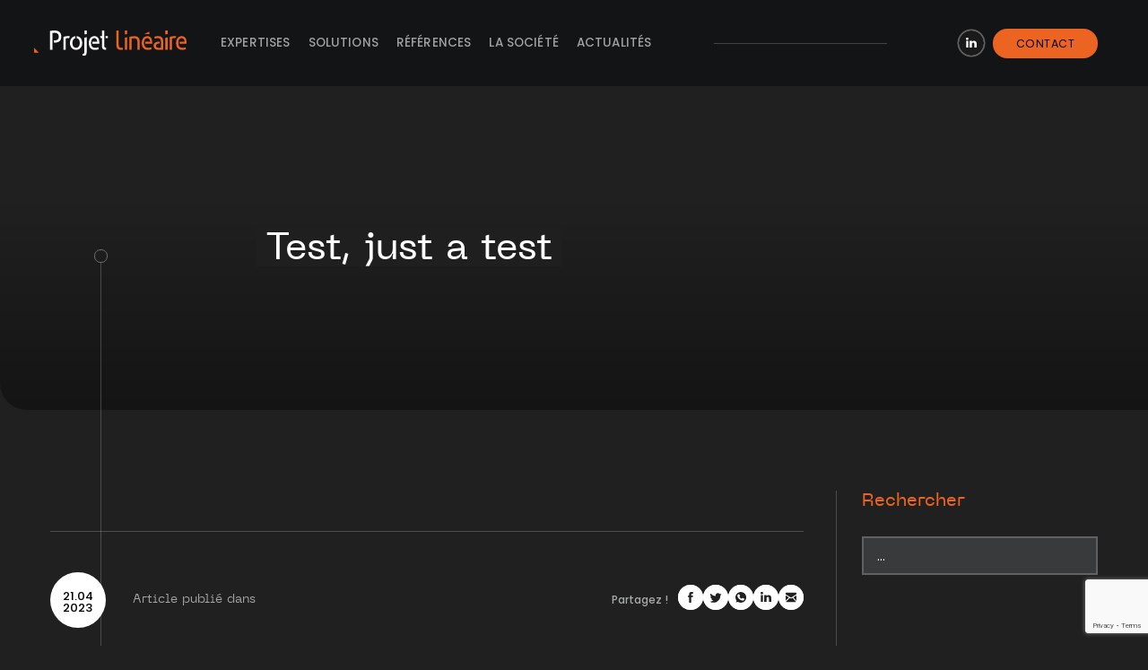

--- FILE ---
content_type: text/html; charset=UTF-8
request_url: https://www.projetlineaire.com/message/test-just-a-test-146/
body_size: 36344
content:
<!DOCTYPE html> <!--[if lt IE 7]><html class="no-js lt-ie9 lt-ie8 lt-ie7" lang="fr-FR"> <![endif]--> <!--[if IE 7]><html class="no-js lt-ie9 lt-ie8" lang="fr-FR"> <![endif]--> <!--[if IE 8]><html class="no-js lt-ie9" lang="fr-FR"> <![endif]--> <!--[if IE 9]><html class="no-js lt-ie10" lang="fr-FR"> <![endif]--> <!--[if gt IE 9]><!--><html class="" lang="fr-FR"> <!--<![endif]--><head><meta charset="UTF-8"><meta http-equiv="x-ua-compatible" content="ie=edge"><link rel="canonical" href="https://www.projetlineaire.com"><meta name="robots" content="all"><meta name="viewport" content="width=device-width"><meta name="post_type" content="single"><link rel="apple-touch-icon" sizes="180x180" href="https://sp-ao.shortpixel.ai/client/to_auto,q_glossy,ret_img,w_180,h_180/https://www.projetlineaire.com/wp-content/themes/projet_lineaire/public/img/favicon/apple-touch-icon.png"><link rel="icon" type="image/png" sizes="32x32" href="https://sp-ao.shortpixel.ai/client/to_auto,q_glossy,ret_img,w_180,h_180/https://www.projetlineaire.com/wp-content/themes/projet_lineaire/public/img/favicon/favicon-32x32.png"><link rel="icon" type="image/png" sizes="16x16" href="https://sp-ao.shortpixel.ai/client/to_auto,q_glossy,ret_img,w_180,h_180/https://www.projetlineaire.com/wp-content/themes/projet_lineaire/public/img/favicon/favicon-16x16.png"><link rel="manifest" href="https://www.projetlineaire.com/wp-content/themes/projet_lineaire/assets/img/favicon/site.webmanifest"><link rel="mask-icon" href="https://www.projetlineaire.com/wp-content/themes/projet_lineaire/public/img/favicon/safari-pinned-tab.svg" color="#131415"><meta name="msapplication-TileColor" content="#131415"><meta name="theme-color" content="#131415"><meta name='robots' content='index, follow, max-image-preview:large, max-snippet:-1, max-video-preview:-1' /><link rel="canonical" href="https://www.projetlineaire.com/message/test-just-a-test-146/" /><meta property="og:locale" content="fr_FR" /><meta property="og:type" content="article" /><meta property="og:title" content="Test, just a test - Projet Linéaire" /><meta property="og:url" content="https://www.projetlineaire.com/message/test-just-a-test-146/" /><meta property="og:site_name" content="Projet Linéaire" /><meta name="twitter:card" content="summary_large_image" /><style media="all">@charset "UTF-8";img:is([sizes=auto i],[sizes^="auto," i]){contain-intrinsic-size:3000px 1500px}
/*! This file is auto-generated */
.wp-block-button__link{color:#fff;background-color:#32373c;border-radius:9999px;box-shadow:none;text-decoration:none;padding:calc(.667em + 2px) calc(1.333em + 2px);font-size:1.125em}.wp-block-file__button{background:#32373c;color:#fff;text-decoration:none}.wpcf7 .screen-reader-response{position:absolute;overflow:hidden;clip:rect(1px,1px,1px,1px);clip-path:inset(50%);height:1px;width:1px;margin:-1px;padding:0;border:0;word-wrap:normal !important}.wpcf7 .hidden-fields-container{display:none}.wpcf7 form .wpcf7-response-output{margin:2em .5em 1em;padding:.2em 1em;border:2px solid #00a0d2}.wpcf7 form.init .wpcf7-response-output,.wpcf7 form.resetting .wpcf7-response-output,.wpcf7 form.submitting .wpcf7-response-output{display:none}.wpcf7 form.sent .wpcf7-response-output{border-color:#46b450}.wpcf7 form.failed .wpcf7-response-output,.wpcf7 form.aborted .wpcf7-response-output{border-color:#dc3232}.wpcf7 form.spam .wpcf7-response-output{border-color:#f56e28}.wpcf7 form.invalid .wpcf7-response-output,.wpcf7 form.unaccepted .wpcf7-response-output,.wpcf7 form.payment-required .wpcf7-response-output{border-color:#ffb900}.wpcf7-form-control-wrap{position:relative}.wpcf7-not-valid-tip{color:#dc3232;font-size:1em;font-weight:400;display:block}.use-floating-validation-tip .wpcf7-not-valid-tip{position:relative;top:-2ex;left:1em;z-index:100;border:1px solid #dc3232;background:#fff;padding:.2em .8em;width:24em}.wpcf7-list-item{display:inline-block;margin:0 0 0 1em}.wpcf7-list-item-label:before,.wpcf7-list-item-label:after{content:" "}.wpcf7-spinner{visibility:hidden;display:inline-block;background-color:#23282d;opacity:.75;width:24px;height:24px;border:none;border-radius:100%;padding:0;margin:0 24px;position:relative}form.submitting .wpcf7-spinner{visibility:visible}.wpcf7-spinner:before{content:'';position:absolute;background-color:#fbfbfc;top:4px;left:4px;width:6px;height:6px;border:none;border-radius:100%;transform-origin:8px 8px;animation-name:spin;animation-duration:1s;animation-timing-function:linear;animation-iteration-count:infinite}@media (prefers-reduced-motion:reduce){.wpcf7-spinner:before{animation-name:blink;animation-duration:2s}}@keyframes spin{from{transform:rotate(0deg)}to{transform:rotate(360deg)}}@keyframes blink{from{opacity:0}50%{opacity:1}to{opacity:0}}.wpcf7 [inert]{opacity:.5}.wpcf7 input[type=file]{cursor:pointer}.wpcf7 input[type=file]:disabled{cursor:default}.wpcf7 .wpcf7-submit:disabled{cursor:not-allowed}.wpcf7 input[type=url],.wpcf7 input[type=email],.wpcf7 input[type=tel]{direction:ltr}.wpcf7-reflection>output{display:list-item;list-style:none}.wpcf7-reflection>output[hidden]{display:none}.menu,.swiper{padding:0}.item.item--as-table,.swiper-vertical>.swiper-wrapper{-webkit-box-orient:vertical;-webkit-box-direction:normal}.lg-outer #lg-dropdown-overlay,.lg-outer .lg-has-video .lg-video-object,.swiper-slide-invisible-blank{visibility:hidden}*,.lg-icon,:after,:before{-webkit-font-smoothing:antialiased;-moz-osx-font-smoothing:grayscale}@font-face{font-family:Poppins;font-style:normal;font-weight:300;font-display:swap;src:url(https://fonts.gstatic.com/s/poppins/v20/pxiByp8kv8JHgFVrLDz8V1s.ttf) format('truetype')}@font-face{font-family:Poppins;font-style:normal;font-weight:400;font-display:swap;src:url(https://fonts.gstatic.com/s/poppins/v20/pxiEyp8kv8JHgFVrFJA.ttf) format('truetype')}@font-face{font-family:Poppins;font-style:normal;font-weight:500;font-display:swap;src:url(https://fonts.gstatic.com/s/poppins/v20/pxiByp8kv8JHgFVrLGT9V1s.ttf) format('truetype')}.tWhite{color:#fff}img{max-width:100%;height:auto}.swiper-slide,.swiper-wrapper{height:100%;position:relative;width:100%}.c:after,.c:before,.row:after,.row:before{content:"";width:100%;display:table;clear:both;float:none}.menu,.menu li{list-style:none;margin:0}.container,.lg-outer .lg,.swiper{margin-right:auto}@font-face{font-family:swiper-icons;src:url('[data-uri]') format("woff");font-weight:400;font-style:normal}:root{--swiper-theme-color:#ec6421}.swiper{margin-left:auto;position:relative;overflow:hidden;list-style:none;z-index:1}.swiper-vertical>.swiper-wrapper{-ms-flex-direction:column;flex-direction:column}.swiper-wrapper{z-index:1;display:-webkit-box;display:-ms-flexbox;display:flex;-webkit-transition-property:-webkit-transform;transition-property:-webkit-transform;transition-property:transform;transition-property:transform,-webkit-transform;-webkit-box-sizing:content-box;box-sizing:content-box}.swiper-android .swiper-slide,.swiper-wrapper{-webkit-transform:translate3d(0,0,0);transform:translate3d(0,0,0)}.swiper-pointer-events{-ms-touch-action:pan-y;touch-action:pan-y}.swiper-pointer-events.swiper-vertical{-ms-touch-action:pan-x;touch-action:pan-x}.swiper-slide{-ms-flex-negative:0;flex-shrink:0;-webkit-transition-property:-webkit-transform;transition-property:-webkit-transform;transition-property:transform;transition-property:transform,-webkit-transform}.swiper-autoheight,.swiper-autoheight .swiper-slide{height:auto}.swiper-autoheight .swiper-wrapper{-webkit-box-align:start;-ms-flex-align:start;align-items:flex-start;-webkit-transition-property:height,-webkit-transform;transition-property:height,-webkit-transform;transition-property:transform,height;transition-property:transform,height,-webkit-transform}.swiper-backface-hidden .swiper-slide{-webkit-transform:translateZ(0);transform:translateZ(0);-webkit-backface-visibility:hidden;backface-visibility:hidden}.swiper-3d,.swiper-3d.swiper-css-mode .swiper-wrapper{-webkit-perspective:1200px;perspective:1200px}.swiper-3d .swiper-cube-shadow,.swiper-3d .swiper-slide,.swiper-3d .swiper-slide-shadow,.swiper-3d .swiper-slide-shadow-bottom,.swiper-3d .swiper-slide-shadow-left,.swiper-3d .swiper-slide-shadow-right,.swiper-3d .swiper-slide-shadow-top,.swiper-3d .swiper-wrapper{-webkit-transform-style:preserve-3d;transform-style:preserve-3d}.swiper-3d .swiper-slide-shadow,.swiper-3d .swiper-slide-shadow-bottom,.swiper-3d .swiper-slide-shadow-left,.swiper-3d .swiper-slide-shadow-right,.swiper-3d .swiper-slide-shadow-top{position:absolute;left:0;top:0;width:100%;height:100%;pointer-events:none;z-index:10}.swiper-3d .swiper-slide-shadow{background:rgba(0,0,0,.15)}.swiper-3d .swiper-slide-shadow-left{background-image:-webkit-gradient(linear,right top,left top,from(rgba(0,0,0,.5)),to(rgba(0,0,0,0)));background-image:linear-gradient(to left,rgba(0,0,0,.5),rgba(0,0,0,0))}.swiper-3d .swiper-slide-shadow-right{background-image:-webkit-gradient(linear,left top,right top,from(rgba(0,0,0,.5)),to(rgba(0,0,0,0)));background-image:linear-gradient(to right,rgba(0,0,0,.5),rgba(0,0,0,0))}.swiper-3d .swiper-slide-shadow-top{background-image:-webkit-gradient(linear,left bottom,left top,from(rgba(0,0,0,.5)),to(rgba(0,0,0,0)));background-image:linear-gradient(to top,rgba(0,0,0,.5),rgba(0,0,0,0))}.swiper-3d .swiper-slide-shadow-bottom{background-image:-webkit-gradient(linear,left top,left bottom,from(rgba(0,0,0,.5)),to(rgba(0,0,0,0)));background-image:linear-gradient(to bottom,rgba(0,0,0,.5),rgba(0,0,0,0))}.swiper-css-mode>.swiper-wrapper{overflow:auto;scrollbar-width:none;-ms-overflow-style:none}.swiper-css-mode>.swiper-wrapper::-webkit-scrollbar{display:none}.swiper-css-mode>.swiper-wrapper>.swiper-slide{scroll-snap-align:start start}.swiper-horizontal.swiper-css-mode>.swiper-wrapper{-ms-scroll-snap-type:x mandatory;scroll-snap-type:x mandatory}.swiper-vertical.swiper-css-mode>.swiper-wrapper{-ms-scroll-snap-type:y mandatory;scroll-snap-type:y mandatory}.swiper-centered>.swiper-wrapper:before{content:'';-ms-flex-negative:0;flex-shrink:0;-webkit-box-ordinal-group:10000;-ms-flex-order:9999;order:9999}.swiper-centered.swiper-horizontal>.swiper-wrapper>.swiper-slide:first-child{-webkit-margin-start:var(--swiper-centered-offset-before);margin-inline-start:var(--swiper-centered-offset-before)}.swiper-centered.swiper-horizontal>.swiper-wrapper:before{height:100%;width:var(--swiper-centered-offset-after)}.swiper-centered.swiper-vertical>.swiper-wrapper>.swiper-slide:first-child{-webkit-margin-before:var(--swiper-centered-offset-before);margin-block-start:var(--swiper-centered-offset-before)}.swiper-centered.swiper-vertical>.swiper-wrapper:before{width:100%;height:var(--swiper-centered-offset-after)}.swiper-centered>.swiper-wrapper>.swiper-slide{scroll-snap-align:center center}.lg-sub-html,.lg-toolbar{background-color:rgba(0,0,0,.45)}@font-face{font-family:lg;src:url(//www.projetlineaire.com/wp-content/themes/projet_lineaire/public/css/../fonts/lightgallery/lg.eot?n1z373);src:url(//www.projetlineaire.com/wp-content/themes/projet_lineaire/public/css/../fonts/lightgallery/lg.eot?#iefixn1z373) format("embedded-opentype"),url(//www.projetlineaire.com/wp-content/themes/projet_lineaire/public/css/../fonts/lightgallery/lg.woff?n1z373) format("woff"),url(//www.projetlineaire.com/wp-content/themes/projet_lineaire/public/css/../fonts/lightgallery/lg.ttf?n1z373) format("truetype"),url(//www.projetlineaire.com/wp-content/themes/projet_lineaire/public/css/../fonts/lightgallery/lg.svg?n1z373#lg) format("svg");font-weight:400;font-style:normal}.lg-icon{font-family:lg;speak:none;font-style:normal;font-weight:400;font-variant:normal;text-transform:none;line-height:1}.lg-actions .lg-next,.lg-actions .lg-prev{background-color:rgba(0,0,0,.45);border-radius:2px;color:#999;cursor:pointer;display:block;font-size:22px;margin-top:-10px;padding:8px 10px 9px;position:absolute;top:50%;z-index:1080;border:none;outline:0}.lg-actions .lg-next.disabled,.lg-actions .lg-prev.disabled{pointer-events:none;opacity:.5}.lg-actions .lg-next:hover,.lg-actions .lg-prev:hover{color:#fff}.lg-actions .lg-next{right:20px}.lg-actions .lg-next:before{content:"\e095"}.lg-actions .lg-prev{left:20px}.lg-actions .lg-prev:after{content:"\e094"}@-webkit-keyframes lg-right-end{0%,100%{left:0}50%{left:-30px}}@keyframes lg-right-end{0%,100%{left:0}50%{left:-30px}}@-webkit-keyframes lg-left-end{0%,100%{left:0}50%{left:30px}}@keyframes lg-left-end{0%,100%{left:0}50%{left:30px}}.lg-outer.lg-right-end .lg-object{-webkit-animation:lg-right-end .3s;animation:lg-right-end .3s;position:relative}.lg-outer.lg-left-end .lg-object{-webkit-animation:lg-left-end .3s;animation:lg-left-end .3s;position:relative}.lg-toolbar{z-index:1082;left:0;position:absolute;top:0;width:100%}.lg-toolbar .lg-icon{color:#999;cursor:pointer;float:right;font-size:24px;height:47px;line-height:27px;padding:10px 0;text-align:center;width:50px;text-decoration:none!important;outline:0;-webkit-transition:color .2s linear;transition:color .2s linear}.lg-toolbar .lg-icon:hover{color:#fff}.lg-toolbar .lg-close:after{content:"\e070"}.lg-toolbar .lg-download:after{content:"\e0f2"}.lg-sub-html{bottom:0;color:#eee;font-size:16px;left:0;padding:10px 40px;position:fixed;right:0;text-align:center;z-index:1080}.lg-sub-html h4{margin:0;font-size:13px;font-weight:700}.lg-sub-html p{font-size:12px;margin:5px 0 0}#lg-counter{color:#999;display:inline-block;font-size:16px;padding-left:20px;padding-top:12px;vertical-align:middle}.lg-next,.lg-prev,.lg-toolbar{opacity:1;-webkit-transition:-webkit-transform .35s cubic-bezier(0,0,.25,1) 0s,opacity .35s cubic-bezier(0,0,.25,1) 0s,color .2s linear;-webkit-transition:opacity .35s cubic-bezier(0,0,.25,1) 0s,color .2s linear,-webkit-transform .35s cubic-bezier(0,0,.25,1) 0s;transition:opacity .35s cubic-bezier(0,0,.25,1) 0s,color .2s linear,-webkit-transform .35s cubic-bezier(0,0,.25,1) 0s;transition:transform .35s cubic-bezier(0,0,.25,1) 0s,opacity .35s cubic-bezier(0,0,.25,1) 0s,color .2s linear;transition:transform .35s cubic-bezier(0,0,.25,1) 0s,opacity .35s cubic-bezier(0,0,.25,1) 0s,color .2s linear,-webkit-transform .35s cubic-bezier(0,0,.25,1) 0s}.lg-hide-items .lg-prev{opacity:0;-webkit-transform:translate3d(-10px,0,0);transform:translate3d(-10px,0,0)}.lg-hide-items .lg-next{opacity:0;-webkit-transform:translate3d(10px,0,0);transform:translate3d(10px,0,0)}.lg-hide-items .lg-toolbar{opacity:0;-webkit-transform:translate3d(0,-10px,0);transform:translate3d(0,-10px,0)}body:not(.lg-from-hash) .lg-outer.lg-start-zoom .lg-object{-webkit-transform:scale3d(.5,.5,.5);transform:scale3d(.5,.5,.5);opacity:0;-webkit-transition:-webkit-transform .25s cubic-bezier(0,0,.25,1) 0s,opacity .25s cubic-bezier(0,0,.25,1)!important;-webkit-transition:opacity .25s cubic-bezier(0,0,.25,1),-webkit-transform .25s cubic-bezier(0,0,.25,1) 0s!important;transition:opacity .25s cubic-bezier(0,0,.25,1),-webkit-transform .25s cubic-bezier(0,0,.25,1) 0s!important;transition:transform .25s cubic-bezier(0,0,.25,1) 0s,opacity .25s cubic-bezier(0,0,.25,1)!important;transition:transform .25s cubic-bezier(0,0,.25,1) 0s,opacity .25s cubic-bezier(0,0,.25,1),-webkit-transform .25s cubic-bezier(0,0,.25,1) 0s!important;-webkit-transform-origin:50% 50%;transform-origin:50% 50%}body:not(.lg-from-hash) .lg-outer.lg-start-zoom .lg-item.lg-complete .lg-object{-webkit-transform:scale3d(1,1,1);transform:scale3d(1,1,1);opacity:1}.lg-outer .lg-thumb-outer{background-color:#0d0a0a;bottom:0;position:absolute;width:100%;z-index:1080;max-height:350px;-webkit-transform:translate3d(0,100%,0);transform:translate3d(0,100%,0);-webkit-transition:-webkit-transform .25s cubic-bezier(0,0,.25,1) 0s;transition:-webkit-transform .25s cubic-bezier(0,0,.25,1) 0s;transition:transform .25s cubic-bezier(0,0,.25,1) 0s;transition:transform .25s cubic-bezier(0,0,.25,1) 0s,-webkit-transform .25s cubic-bezier(0,0,.25,1) 0s}.lg-outer .lg-thumb-outer.lg-grab .lg-thumb-item{cursor:-webkit-grab;cursor:-o-grab;cursor:-ms-grab;cursor:grab}.lg-outer .lg-thumb-outer.lg-grabbing .lg-thumb-item{cursor:move;cursor:-webkit-grabbing;cursor:-o-grabbing;cursor:-ms-grabbing;cursor:grabbing}.lg-outer .lg-thumb-outer.lg-dragging .lg-thumb{-webkit-transition-duration:0s!important;transition-duration:0s!important}.lg-outer.lg-thumb-open .lg-thumb-outer{-webkit-transform:translate3d(0,0,0);transform:translate3d(0,0,0)}.lg-outer .lg-thumb{padding:10px 0;height:100%;margin-bottom:-5px}.lg-outer .lg-thumb-item{cursor:pointer;float:left;overflow:hidden;height:100%;border:2px solid #fff;border-radius:4px;margin-bottom:5px}@media (min-width:1025px){.lg-outer .lg-thumb-item{-webkit-transition:border-color .25s ease;transition:border-color .25s ease}}.lg-outer .lg-thumb-item.active,.lg-outer .lg-thumb-item:hover{border-color:#a90707}.lg-outer .lg-thumb-item img{width:100%;height:100%;-o-object-fit:cover;object-fit:cover}.lg-outer.lg-has-thumb .lg-item{padding-bottom:120px}.lg-outer.lg-can-toggle .lg-item{padding-bottom:0}.lg-outer.lg-pull-caption-up .lg-sub-html{-webkit-transition:bottom .25s ease;transition:bottom .25s ease}.lg-outer.lg-pull-caption-up.lg-thumb-open .lg-sub-html{bottom:100px}.lg-outer .lg-toogle-thumb{background-color:#0d0a0a;border-radius:2px 2px 0 0;color:#999;cursor:pointer;font-size:24px;height:39px;line-height:27px;padding:5px 0;position:absolute;right:20px;text-align:center;top:-39px;width:50px}.lg-outer .lg-toogle-thumb:hover,.lg-outer.lg-dropdown-active #lg-share{color:#fff}.lg-outer .lg-toogle-thumb:after{content:"\e1ff"}.lg-outer .lg-video-cont{display:inline-block;vertical-align:middle;max-width:1140px;max-height:100%;width:100%;padding:0 5px}.lg-outer .lg-video{width:100%;height:0;padding-bottom:56.25%;overflow:hidden;position:relative}.lg-outer .lg-video .lg-object{display:inline-block;position:absolute;top:0;left:0;width:100%!important;height:100%!important}.lg-outer .lg-video .lg-video-play{width:84px;height:59px;position:absolute;left:50%;top:50%;margin-left:-42px;margin-top:-30px;z-index:1080;cursor:pointer}.lg-outer .lg-has-iframe .lg-video{-webkit-overflow-scrolling:touch;overflow:auto}.lg-outer .lg-has-vimeo .lg-video-play{background:url(https://sp-ao.shortpixel.ai/client/to_auto,q_glossy,ret_img/https://sp-ao.shortpixel.ai/client/to_auto,q_glossy,ret_img/https://sp-ao.shortpixel.ai/client/ret_wait/https://www.projetlineaire.com/wp-content/themes/projet_lineaire/public/css/../img/lightgallery/vimeo-play.png) no-repeat}.lg-outer .lg-has-vimeo:hover .lg-video-play{background:url(https://sp-ao.shortpixel.ai/client/to_auto,q_glossy,ret_img/https://sp-ao.shortpixel.ai/client/to_auto,q_glossy,ret_img/https://sp-ao.shortpixel.ai/client/ret_wait/https://www.projetlineaire.com/wp-content/themes/projet_lineaire/public/css/../img/lightgallery/vimeo-play.png) 0 -58px no-repeat}.lg-outer .lg-has-html5 .lg-video-play{background:url(https://sp-ao.shortpixel.ai/client/to_auto,q_glossy,ret_img/https://sp-ao.shortpixel.ai/client/ret_wait/https://www.projetlineaire.com/wp-content/themes/projet_lineaire/public/css/../img/lightgallery/video-play.png) no-repeat;height:64px;margin-left:-32px;margin-top:-32px;width:64px;opacity:.8}.lg-outer .lg-has-html5:hover .lg-video-play{opacity:1}.lg-outer .lg-has-youtube .lg-video-play{background:url(https://sp-ao.shortpixel.ai/client/to_auto,q_glossy,ret_img/https://sp-ao.shortpixel.ai/client/to_auto,q_glossy,ret_img/https://sp-ao.shortpixel.ai/client/ret_wait/https://www.projetlineaire.com/wp-content/themes/projet_lineaire/public/css/../img/lightgallery/youtube-play.png) no-repeat}.lg-outer .lg-has-youtube:hover .lg-video-play{background:url(https://sp-ao.shortpixel.ai/client/to_auto,q_glossy,ret_img/https://sp-ao.shortpixel.ai/client/to_auto,q_glossy,ret_img/https://sp-ao.shortpixel.ai/client/ret_wait/https://www.projetlineaire.com/wp-content/themes/projet_lineaire/public/css/../img/lightgallery/youtube-play.png) 0 -60px no-repeat}.lg-outer .lg-video-object{width:100%!important;height:100%!important;position:absolute;top:0;left:0}.lg-outer .lg-has-video.lg-video-playing .lg-object,.lg-outer .lg-has-video.lg-video-playing .lg-video-play{display:none}.lg-outer .lg-has-video.lg-video-playing .lg-video-object{visibility:visible}.lg-progress-bar{background-color:#333;height:5px;left:0;position:absolute;top:0;width:100%;z-index:1083;opacity:0;-webkit-transition:opacity 80ms ease 0s;transition:opacity 80ms ease 0s}.lg-progress-bar .lg-progress{background-color:#a90707;height:5px;width:0}.lg-progress-bar.lg-start .lg-progress{width:100%}.lg-show-autoplay .lg-progress-bar{opacity:1}.lg-autoplay-button:after{content:"\e01d"}.lg-show-autoplay .lg-autoplay-button:after{content:"\e01a"}.lg-outer.lg-css3.lg-zoom-dragging .lg-item.lg-complete.lg-zoomable .lg-image,.lg-outer.lg-css3.lg-zoom-dragging .lg-item.lg-complete.lg-zoomable .lg-img-wrap{-webkit-transition-duration:0s;transition-duration:0s}.lg-outer.lg-use-transition-for-zoom .lg-item.lg-complete.lg-zoomable .lg-img-wrap{-webkit-transition:-webkit-transform .3s cubic-bezier(0,0,.25,1) 0s;transition:-webkit-transform .3s cubic-bezier(0,0,.25,1) 0s;transition:transform .3s cubic-bezier(0,0,.25,1) 0s;transition:transform .3s cubic-bezier(0,0,.25,1) 0s,-webkit-transform .3s cubic-bezier(0,0,.25,1) 0s}.lg-outer.lg-use-left-for-zoom .lg-item.lg-complete.lg-zoomable .lg-img-wrap{-webkit-transition:left .3s cubic-bezier(0,0,.25,1) 0s,top .3s cubic-bezier(0,0,.25,1) 0s;transition:left .3s cubic-bezier(0,0,.25,1) 0s,top .3s cubic-bezier(0,0,.25,1) 0s}.lg-outer .lg-item.lg-complete.lg-zoomable .lg-img-wrap{-webkit-transform:translate3d(0,0,0);transform:translate3d(0,0,0);-webkit-backface-visibility:hidden;backface-visibility:hidden}.lg-outer .lg-item.lg-complete.lg-zoomable .lg-image{-webkit-transform:scale3d(1,1,1);transform:scale3d(1,1,1);-webkit-transition:-webkit-transform .3s cubic-bezier(0,0,.25,1) 0s,opacity .15s!important;-webkit-transition:opacity .15s,-webkit-transform .3s cubic-bezier(0,0,.25,1) 0s!important;transition:opacity .15s,-webkit-transform .3s cubic-bezier(0,0,.25,1) 0s!important;transition:transform .3s cubic-bezier(0,0,.25,1) 0s,opacity .15s!important;transition:transform .3s cubic-bezier(0,0,.25,1) 0s,opacity .15s,-webkit-transform .3s cubic-bezier(0,0,.25,1) 0s!important;-webkit-transform-origin:0 0;transform-origin:0 0;-webkit-backface-visibility:hidden;backface-visibility:hidden}#lg-zoom-in:after{content:"\e311"}#lg-actual-size{font-size:20px}#lg-actual-size:after{content:"\e033"}#lg-zoom-out{opacity:.5;pointer-events:none}#lg-zoom-out:after{content:"\e312"}.lg-zoomed #lg-zoom-out{opacity:1;pointer-events:auto}.lg-outer .lg-pager-outer{bottom:60px;left:0;position:absolute;right:0;text-align:center;z-index:1080;height:10px}.lg-outer .lg-pager-outer.lg-pager-hover .lg-pager-cont{overflow:visible}.lg-outer .lg-pager-cont{cursor:pointer;display:inline-block;overflow:hidden;position:relative;vertical-align:top;margin:0 5px}.lg-outer .lg-pager-cont:hover .lg-pager-thumb-cont{opacity:1;-webkit-transform:translate3d(0,0,0);transform:translate3d(0,0,0)}.lg-outer .lg-pager-cont.lg-pager-active .lg-pager{-webkit-box-shadow:0 0 0 2px #fff inset;box-shadow:0 0 0 2px #fff inset}.lg-outer .lg-pager-thumb-cont{background-color:#fff;color:#fff;bottom:100%;height:83px;left:0;margin-bottom:20px;margin-left:-60px;opacity:0;padding:5px;position:absolute;width:120px;border-radius:3px;-webkit-transition:opacity .15s ease 0s,-webkit-transform .15s ease 0s;transition:opacity .15s ease 0s,-webkit-transform .15s ease 0s;transition:opacity .15s ease 0s,transform .15s ease 0s;transition:opacity .15s ease 0s,transform .15s ease 0s,-webkit-transform .15s ease 0s;-webkit-transform:translate3d(0,5px,0);transform:translate3d(0,5px,0)}.lg-outer .lg-pager-thumb-cont img{width:100%;height:100%}.lg-outer .lg-pager{background-color:rgba(255,255,255,.5);border-radius:50%;-webkit-box-shadow:0 0 0 8px rgba(255,255,255,.7) inset;box-shadow:0 0 0 8px rgba(255,255,255,.7) inset;display:block;height:12px;-webkit-transition:box-shadow .3s ease 0s;-webkit-transition:-webkit-box-shadow .3s ease 0s;transition:-webkit-box-shadow .3s ease 0s;transition:box-shadow .3s ease 0s;transition:box-shadow .3s ease 0s,-webkit-box-shadow .3s ease 0s;width:12px}.lg-outer .lg-pager:focus,.lg-outer .lg-pager:hover{-webkit-box-shadow:0 0 0 8px #fff inset;box-shadow:0 0 0 8px #fff inset}.lg-outer .lg-caret{border-left:10px solid transparent;border-right:10px solid transparent;border-top:10px dashed;bottom:-10px;display:inline-block;height:0;left:50%;margin-left:-5px;position:absolute;vertical-align:middle;width:0}.lg-fullscreen:after{content:"\e20c"}.lg-fullscreen-on .lg-fullscreen:after{content:"\e20d"}.lg-outer #lg-dropdown-overlay{background-color:rgba(0,0,0,.25);bottom:0;cursor:default;left:0;position:fixed;right:0;top:0;z-index:1081;opacity:0;-webkit-transition:visibility 0s linear .18s,opacity .18s linear 0s;transition:visibility 0s linear .18s,opacity .18s linear 0s}.lg-outer.lg-dropdown-active #lg-dropdown-overlay,.lg-outer.lg-dropdown-active .lg-dropdown{-webkit-transition-delay:0s;transition-delay:0s;-webkit-transform:translate3d(0,0,0);transform:translate3d(0,0,0);opacity:1;visibility:visible}.lg-outer .lg-dropdown{background-color:#fff;border-radius:2px;font-size:14px;list-style-type:none;margin:0;padding:10px 0;position:absolute;right:0;text-align:left;top:50px;opacity:0;visibility:hidden;-webkit-transform:translate3d(0,5px,0);transform:translate3d(0,5px,0);-webkit-transition:-webkit-transform .18s linear 0s,visibility 0s linear .5s,opacity .18s linear 0s;-webkit-transition:visibility 0s linear .5s,opacity .18s linear 0s,-webkit-transform .18s linear 0s;transition:visibility 0s linear .5s,opacity .18s linear 0s,-webkit-transform .18s linear 0s;transition:transform .18s linear 0s,visibility 0s linear .5s,opacity .18s linear 0s;transition:transform .18s linear 0s,visibility 0s linear .5s,opacity .18s linear 0s,-webkit-transform .18s linear 0s}.lg-outer .lg-dropdown:after{content:"";display:block;height:0;width:0;position:absolute;border:8px solid transparent;border-bottom-color:#fff;right:16px;top:-16px}.lg-outer .lg-dropdown>li:last-child{margin-bottom:0}.lg-outer .lg-dropdown>li:hover .lg-icon,.lg-outer .lg-dropdown>li:hover a{color:#333}.lg-outer .lg-dropdown a{color:#333;display:block;white-space:pre;padding:4px 12px;font-family:"Open Sans","Helvetica Neue",Helvetica,Arial,sans-serif;font-size:12px}.h1,.h2,.h3,.h4,.wp-block-search__label,h1,h2,h3,h4{font-family:pp_neue_machinainktrapRg,Poppins,"Helvetica Neue",sans-serif}.lg-outer .lg-dropdown a:hover{background-color:rgba(0,0,0,.07)}.lg-outer .lg-dropdown .lg-dropdown-text{display:inline-block;line-height:1;margin-top:-3px;vertical-align:middle}.lg-outer .lg-dropdown .lg-icon{color:#333;display:inline-block;float:none;font-size:20px;height:auto;line-height:1;margin-right:8px;padding:0;vertical-align:middle;width:auto}.lg-outer,.lg-outer .lg,.lg-outer .lg-inner{width:100%;height:100%}.lg-outer #lg-share{position:relative}.lg-outer #lg-share:after{content:"\e80d"}.lg-outer #lg-share-facebook .lg-icon{color:#3b5998}.lg-outer #lg-share-facebook .lg-icon:after{content:"\e901"}.lg-outer #lg-share-twitter .lg-icon{color:#00aced}.lg-outer #lg-share-twitter .lg-icon:after{content:"\e904"}.lg-outer #lg-share-googleplus .lg-icon{color:#dd4b39}.lg-outer #lg-share-googleplus .lg-icon:after{content:"\e902"}.lg-outer #lg-share-pinterest .lg-icon{color:#cb2027}.lg-outer #lg-share-pinterest .lg-icon:after{content:"\e903"}.lg-group:after{content:"";display:table;clear:both}.lg-outer{position:fixed;top:0;left:0;z-index:1050;text-align:left;opacity:0;-webkit-transition:opacity .15s ease 0s;transition:opacity .15s ease 0s}.lg-outer *{-webkit-box-sizing:border-box;box-sizing:border-box}.lg-outer.lg-visible{opacity:1}.lg-outer.lg-css3 .lg-item.lg-current,.lg-outer.lg-css3 .lg-item.lg-next-slide,.lg-outer.lg-css3 .lg-item.lg-prev-slide{-webkit-transition-duration:inherit!important;transition-duration:inherit!important;-webkit-transition-timing-function:inherit!important;transition-timing-function:inherit!important}.lg-outer.lg-css3.lg-dragging .lg-item.lg-current,.lg-outer.lg-css3.lg-dragging .lg-item.lg-next-slide,.lg-outer.lg-css3.lg-dragging .lg-item.lg-prev-slide{-webkit-transition-duration:0s!important;transition-duration:0s!important;opacity:1}.lg-outer.lg-grab img.lg-object{cursor:-webkit-grab;cursor:-o-grab;cursor:-ms-grab;cursor:grab}.lg-outer.lg-grabbing img.lg-object{cursor:move;cursor:-webkit-grabbing;cursor:-o-grabbing;cursor:-ms-grabbing;cursor:grabbing}.lg-outer .lg{position:relative;overflow:hidden;margin-left:auto;max-width:100%;max-height:100%}.lg-outer .lg-inner{position:absolute;left:0;top:0;white-space:nowrap}.lg-outer .lg-item{background:url(https://sp-ao.shortpixel.ai/client/to_auto,q_glossy,ret_img/https://sp-ao.shortpixel.ai/client/ret_wait/https://www.projetlineaire.com/wp-content/themes/projet_lineaire/public/css/../img/lightgallery/loading.gif) center center no-repeat;display:none!important}.btn,.lg-outer .lg-item.lg-complete{background-image:none}.lg-outer.lg-css .lg-current,.lg-outer.lg-css3 .lg-current,.lg-outer.lg-css3 .lg-next-slide,.lg-outer.lg-css3 .lg-prev-slide{display:inline-block!important}.lg-outer .lg-img-wrap,.lg-outer .lg-item{display:inline-block;text-align:center;position:absolute;width:100%}.lg-outer .lg-img-wrap:before,.lg-outer .lg-item:before{content:"";display:inline-block;height:50%;width:1px;margin-right:-1px}.lg-outer .lg-img-wrap{position:absolute;padding:0 5px;left:0;right:0;bottom:0}.lg-outer .lg-item.lg-current{z-index:1060}.lg-outer .lg-image{display:inline-block;vertical-align:middle;max-width:100%;max-height:100%;width:auto!important;height:auto!important}.lg-outer.lg-show-after-load .lg-item .lg-object,.lg-outer.lg-show-after-load .lg-item .lg-video-play{opacity:0;-webkit-transition:opacity .15s ease 0s;transition:opacity .15s ease 0s}.lg-outer.lg-show-after-load .lg-item.lg-complete .lg-object,.lg-outer.lg-show-after-load .lg-item.lg-complete .lg-video-play{opacity:1}.lg-outer .lg-empty-html,.lg-outer.lg-hide-download #lg-download{display:none}.lg-backdrop{position:fixed;top:0;left:0;right:0;bottom:0;z-index:1040;background-color:#000;opacity:0;-webkit-transition:opacity .15s ease 0s;transition:opacity .15s ease 0s}.lg-css3.lg-no-trans .lg-current,.lg-css3.lg-no-trans .lg-next-slide,.lg-css3.lg-no-trans .lg-prev-slide{-webkit-transition:none 0s ease 0s!important;transition:none 0s ease 0s!important}.lg-css3.lg-use-css3 .lg-item,.lg-css3.lg-use-left .lg-item{-webkit-backface-visibility:hidden;backface-visibility:hidden}.lg-css3.lg-fade .lg-item{opacity:0}.lg-css3.lg-fade .lg-item.lg-current{opacity:1}.lg-css3.lg-fade .lg-item.lg-current,.lg-css3.lg-fade .lg-item.lg-next-slide,.lg-css3.lg-fade .lg-item.lg-prev-slide{-webkit-transition:opacity .1s ease 0s;transition:opacity .1s ease 0s}.lg-css3.lg-slide.lg-use-css3 .lg-item{opacity:0}.lg-css3.lg-slide.lg-use-css3 .lg-item.lg-prev-slide{-webkit-transform:translate3d(-100%,0,0);transform:translate3d(-100%,0,0)}.lg-css3.lg-slide.lg-use-css3 .lg-item.lg-next-slide{-webkit-transform:translate3d(100%,0,0);transform:translate3d(100%,0,0)}.lg-css3.lg-slide.lg-use-css3 .lg-item.lg-current{-webkit-transform:translate3d(0,0,0);transform:translate3d(0,0,0);opacity:1}.lg-css3.lg-slide.lg-use-css3 .lg-item.lg-current,.lg-css3.lg-slide.lg-use-css3 .lg-item.lg-next-slide,.lg-css3.lg-slide.lg-use-css3 .lg-item.lg-prev-slide{-webkit-transition:-webkit-transform 1s cubic-bezier(0,0,.25,1) 0s,opacity .1s ease 0s;-webkit-transition:opacity .1s ease 0s,-webkit-transform 1s cubic-bezier(0,0,.25,1) 0s;transition:opacity .1s ease 0s,-webkit-transform 1s cubic-bezier(0,0,.25,1) 0s;transition:transform 1s cubic-bezier(0,0,.25,1) 0s,opacity .1s ease 0s;transition:transform 1s cubic-bezier(0,0,.25,1) 0s,opacity .1s ease 0s,-webkit-transform 1s cubic-bezier(0,0,.25,1) 0s}.lg-css3.lg-slide.lg-use-left .lg-item{opacity:0;position:absolute;left:0}.lg-css3.lg-slide.lg-use-left .lg-item.lg-prev-slide{left:-100%}.lg-css3.lg-slide.lg-use-left .lg-item.lg-next-slide{left:100%}.lg-css3.lg-slide.lg-use-left .lg-item.lg-current{left:0;opacity:1}.lg-css3.lg-slide.lg-use-left .lg-item.lg-current,.lg-css3.lg-slide.lg-use-left .lg-item.lg-next-slide,.lg-css3.lg-slide.lg-use-left .lg-item.lg-prev-slide{-webkit-transition:left 1s cubic-bezier(0,0,.25,1) 0s,opacity .1s ease 0s;transition:left 1s cubic-bezier(0,0,.25,1) 0s,opacity .1s ease 0s}.lg-backdrop.in{opacity:.8!important}.lg-outer .lg-img-wrap,.lg-outer .lg-item{height:90%!important;top:5%!important}@font-face{font-family:pp_neue_machinainktrap_light;src:url(//www.projetlineaire.com/wp-content/themes/projet_lineaire/public/css/../fonts/ppneuemachina/ppneuemachina-inktraplight-webfont.woff2) format("woff2"),url(//www.projetlineaire.com/wp-content/themes/projet_lineaire/public/css/../fonts/ppneuemachina/ppneuemachina-inktraplight-webfont.woff) format("woff");font-weight:400;font-style:normal}@font-face{font-family:pp_neue_machinainktrapRg;src:url(//www.projetlineaire.com/wp-content/themes/projet_lineaire/public/css/../fonts/ppneuemachina/ppneuemachina-inktrapregular-webfont.woff2) format("woff2"),url(//www.projetlineaire.com/wp-content/themes/projet_lineaire/public/css/../fonts/ppneuemachina/ppneuemachina-inktrapregular-webfont.woff) format("woff");font-weight:400;font-style:normal}@font-face{font-family:pp_neue_machinainktrapultraBd;src:url(//www.projetlineaire.com/wp-content/themes/projet_lineaire/public/css/../fonts/ppneuemachina/ppneuemachina-inktrapultrabold-webfont.woff2) format("woff2"),url(//www.projetlineaire.com/wp-content/themes/projet_lineaire/public/css/../fonts/ppneuemachina/ppneuemachina-inktrapultrabold-webfont.woff) format("woff");font-weight:400;font-style:normal}b,strong{font-weight:500!important}.h1,.h1_tSmall,.h2,.h3,.h4,.h5,.h6,h1,h2,h3,h4,h5,h6{margin-top:0;font-weight:400}.h1,h1{font-weight:400;font-size:2.65rem;display:block;margin-bottom:3.6rem;line-height:1}@media (min-width:672px){.h1,h1{font-size:4.2rem}}@media (min-width:1320px){.h1,h1{font-size:4.75rem}}@media (min-width:1640px){.h1,h1{font-size:6rem}}.h2,h2{font-weight:400;font-size:2.4rem;line-height:1.055;margin-bottom:3rem}@media (min-width:672px){.h2,h2{font-size:3.15rem}}@media (min-width:1120px){.h2,h2{font-size:3.8rem}}@media (min-width:1640px){.h2,h2{font-size:5rem;margin-bottom:3rem}}.h3,h3{font-weight:400;font-size:1.85rem;line-height:1.25;margin-bottom:1.5rem}@media (min-width:672px){.h3,h3{font-size:1.95rem}}@media (min-width:1120px){.h3,h3{font-size:2.1rem}}@media (min-width:1320px){.h3,h3{font-size:2.4rem}}.h4,.wp-block-search__label,h4{font-weight:400;font-size:1.72rem;line-height:1.2;margin-bottom:20px}#header ul#main-menu .role,.chapeau,.h5,.rich-text blockquote cite,h5,h6{font-family:Poppins,"Helvetica Neue",sans-serif}@media (min-width:672px){.h4,.wp-block-search__label,h4{font-size:1.8rem;margin-bottom:1.35rem}}@media (min-width:1120px){.h4,.wp-block-search__label,h4{font-size:1.95rem}}.h5,h5{font-weight:500;margin-bottom:1.1rem;text-transform:uppercase;font-size:1rem;letter-spacing:.02rem}@media (min-width:672px){.h5,h5{font-size:1.075rem;letter-spacing:.035rem}}h6{font-weight:500;font-size:1.2rem;margin-bottom:1rem}.tSmall{font-size:65%}a{-webkit-transition:all .25s cubic-bezier(.57,1.15,.88,1.04);transition:all .25s cubic-bezier(.57,1.15,.88,1.04);cursor:pointer;color:#fff;outline:0;text-decoration:none}.rich-text a.toPopUp:before,a.text--link-arrow:after{-webkit-transition:all .25s cubic-bezier(.57,1.15,.88,1.04)}a.text--link-arrow{position:relative;text-decoration:none;text-transform:uppercase;font-weight:500;letter-spacing:.005rem;font-size:1.1rem;color:#000;margin-top:28px;padding-right:35px}a.text--link-arrow:after{content:"";display:block;position:absolute;color:#fff;top:50%;right:0;opacity:0;height:18px;width:27px;-webkit-transform:translate3d(-20px,-50%,0);transform:translate3d(-20px,-50%,0);background:url(https://sp-ao.shortpixel.ai/client/ret_wait/https://www.projetlineaire.com/wp-content/themes/projet_lineaire/public/css/../img/sprite_icon-01.svg) -106px -71px no-repeat;transition:all .25s cubic-bezier(.57,1.15,.88,1.04);-webkit-transition-delay:0s;transition-delay:0s;-webkit-filter:brightness(0);filter:brightness(0)}.item.list:hover .item--content a>h3:hover:after,.text--link-arrow:hover:after{right:-4px}a.text--link-arrow span{position:relative;z-index:1}a.text--link-arrow span:after,a.text--link-arrow span:before{z-index:-1;width:calc(100% + 0px);transition:transform .3s cubic-bezier(.165,.84,.44,1),-webkit-transform .3s cubic-bezier(.165,.84,.44,1);left:0;height:1px;content:''}a.text--link-arrow span:before{position:absolute;bottom:-2px;-webkit-transform-origin:left top;transform-origin:left top;-webkit-transform:scaleX(1);transform:scaleX(1)}a.text--link-arrow span:after{position:absolute;bottom:0;background-color:#ec6421;-webkit-transform-origin:right top;transform-origin:right top;-webkit-transform:scaleX(0);transform:scaleX(0)}a.text--link-arrow:active,a.text--link-arrow:active span,a.text--link-arrow:focus,a.text--link-arrow:focus span,a.text--link-arrow:hover,a.text--link-arrow:hover span{color:#000}a.text--link-arrow:active span:before,a.text--link-arrow:focus span:before,a.text--link-arrow:hover span:before{-webkit-transform-origin:right top;transform-origin:right top;-webkit-transform:scaleX(0);transform:scaleX(0)}a.text--link-arrow:active span:after,a.text--link-arrow:focus span:after,a.text--link-arrow:hover span:after{-webkit-transform-origin:left top;transform-origin:left top;-webkit-transform:scaleX(1);transform:scaleX(1)}a:hover{color:#ec6421}.item:hover .text--link-arrow:after,.text--link-arrow:hover:after{opacity:1;-webkit-transform:translate3d(0,-50%,0);transform:translate3d(0,-50%,0)}a img,a img:hover{outline:0}hr{background:0 0;height:0;border:none!important;border-top:1px solid rgba(255,255,255,.2)!important;clear:both;float:none;margin:20px auto 30px}@media (min-width:672px){hr{margin:60px auto}}@media (min-width:1120px){hr{margin:90px auto}}p{margin:0 0 1.8rem}.chapeau{font-size:1.75rem;font-weight:400}#footer #footer--menu-main>li>a,#page .nbChapter{font-family:pp_neue_machinainktrapRg,Poppins,"Helvetica Neue",sans-serif}@media (min-width:672px){.chapeau{font-size:1.85rem}}@media (min-width:1120px){.chapeau{font-size:1.95rem}}@media (min-width:1320px){hr{margin:6vw auto}.chapeau{font-size:2.05rem}}.chapeau p:last-of-type{margin-bottom:0}#page{counter-reset:counterChapter}#page .nbChapter{counter-increment:counterChapter;font-size:1.1rem;letter-spacing:.2rem;text-transform:uppercase;line-height:1;position:relative;color:rgba(0,0,0,.5);display:block;margin-bottom:15px}#page .nbChapter:before{content:counter(counterChapter,decimal-leading-zero);font-weight:700;display:inline-block;width:32px;margin-right:46px}#page .nbChapter:after{content:"";height:2px;background:#000;position:absolute;top:5px;left:32px;width:30px;display:block}.rich-text h2,.rich-text h3,.rich-text h4,.rich-text h5,.rich-text h6,.rich-text hr{clear:both}.rich-text a.toPopUp,.rich-text blockquote,.rich-text code,.rich-text figure,.rich-text img,.rich-text ol,.rich-text table,.rich-text ul{margin-top:15px;margin-bottom:30px}@media (min-width:672px){.rich-text a.toPopUp,.rich-text blockquote,.rich-text code,.rich-text figure,.rich-text img,.rich-text ol,.rich-text table,.rich-text ul{margin-top:3rem;margin-bottom:5rem}}.rich-text img{margin-top:0}.rich-text h2,.rich-text h3,.rich-text h4,.rich-text h5,.rich-text h6{color:#fff}.rich-text p{text-align:left!important}@media (min-width:1320px){#page .nbChapter:before{margin-right:30px}#page .nbChapter:after{top:2px;border-radius:100%;height:8px;width:8px;left:36px}.rich-text ol li,.rich-text p,.rich-text ul li{text-align:justify!important}}.rich-text ol,.rich-text ul{padding:0;list-style:none}.rich-text ol li,.rich-text ul li{margin:0 0 1.2rem;padding:0 0 0 40px;list-style:none;position:relative}.rich-text blockquote p:last-of-type,.rich-text ol li p,.rich-text ul li p{margin-bottom:0}.rich-text ol ol,.rich-text ol ul,.rich-text ul ol,.rich-text ul ul{margin:1.2rem 0 0}.rich-text ul li:before{content:"";background:#ec6421;overflow:hidden;height:8px;width:8px;position:absolute;left:16px;top:9px;border-radius:100%}.rich-text ol{counter-reset:counter}.rich-text ol>li{list-style-type:none;counter-increment:counter}.rich-text ol>li:before{content:counter(counter);padding:0;background:#ec6421;border-radius:60px;font-weight:700;font-size:.8em;color:#000;height:20px;width:20px;display:block;text-align:center;line-height:1.6;margin:0;position:absolute;left:11px;top:2px}.rich-text blockquote{padding:28px 42px;border-left:3px solid #ec6421;font-style:italic;font-size:1.85rem;text-align:left;font-weight:300!important}.rich-text blockquote cite,form .form-group>label{text-transform:uppercase;font-size:1.1rem;display:block}.rich-text blockquote p{text-indent:28px}@media (min-width:672px){.rich-text blockquote{margin-left:25%}.rich-text blockquote p{text-indent:56px}}.rich-text blockquote cite{font-style:normal;text-align:right;color:#000;margin:20px 0 0}.rich-text blockquote+figcaption{text-align:right;margin-top:-2.5rem;color:#fff}.rich-text code{display:block;padding:28px;border-radius:5px;background-color:rgba(255,255,255,.09);white-space:initial}@media (min-width:672px){.rich-text blockquote+figcaption{margin-left:25%}.rich-text code{padding:56px}}.rich-text figure img{display:block;margin:0 auto 2rem;min-width:100%}.rich-text figure figcaption{text-align:right;color:#fff}.rich-text table td,.rich-text table th{padding:9.33px 18.67px}.rich-text table th{background-color:#323233}.rich-text table tbody tr:nth-of-type(odd){background-color:rgba(255,255,255,.05)}@media (min-width:672px){.rich-text .alignleft,.rich-text .alignright{width:50%}.rich-text .alignleft{float:left;margin-right:3rem}.rich-text .alignright{float:right;margin-left:3rem}}.rich-text .alignnone{width:100%!important;max-width:100%!important}.rich-text a.toPopUp{display:block;position:relative;background:#202020}.rich-text a.toPopUp:after,.rich-text a.toPopUp:before{position:absolute;border-radius:100%;content:""}.rich-text a.toPopUp:before{background:#000;z-index:2;height:36px;width:36px;right:10px;bottom:10px;transition:all .25s cubic-bezier(.57,1.15,.88,1.04)}.rich-text a.toPopUp:after{background:url(https://sp-ao.shortpixel.ai/client/ret_wait/https://www.projetlineaire.com/wp-content/themes/projet_lineaire/public/css/../img/sprite_icon-01.svg) -220px -100px no-repeat;z-index:3;height:40px;width:40px;right:8px;bottom:8px;-webkit-transition:all .25s cubic-bezier(.57,1.15,.88,1.04);transition:all .25s cubic-bezier(.57,1.15,.88,1.04);-webkit-filter:brightness(10);filter:brightness(10);overflow:hidden}.rich-text a.toPopUp:hover:after,.rich-text a.toPopUp:hover:before{opacity:1}.rich-text a.toPopUp:hover img{opacity:.5}.rich-text a.toPopUp img{min-width:100%;position:relative;-webkit-transition:all .25s cubic-bezier(.57,1.15,.88,1.04);transition:all .25s cubic-bezier(.57,1.15,.88,1.04);z-index:1;display:block;margin:0}.btn,.checkbox label:after{-webkit-transition:all .25s cubic-bezier(.57,1.15,.88,1.04)}.rich-text a.toPopUp.a--alignleft,.rich-text a.toPopUp.a--alignright{margin-top:0!important}@media (min-width:672px){.rich-text a.toPopUp.a--alignleft,.rich-text a.toPopUp.a--alignright{width:50%}.rich-text a.toPopUp.a--alignleft img,.rich-text a.toPopUp.a--alignright img{width:100%!important;float:none!important;clear:both;margin:0}.rich-text a.toPopUp.a--alignleft{float:left;margin-right:3rem!important;margin-left:auto!important}.rich-text a.toPopUp.a--alignright{float:right;margin-left:3rem!important;margin-right:auto!important}}.embed-responsive{position:relative;display:block;width:100%;padding:0;overflow:hidden}.embed-responsive.embed-responsive-21by9:before{padding-top:42.857143%}.embed-responsive.embed-responsive-16by9:before{padding-top:56.25%}.embed-responsive.embed-responsive-4by3:before{padding-top:75%}.embed-responsive.embed-responsive-1by1:before{padding-top:100%}.embed-responsive:before{display:block;content:""}.embed-responsive .embed-responsive-item,.embed-responsive embed,.embed-responsive iframe,.embed-responsive object,.embed-responsive video{position:absolute;top:0;bottom:0;left:0;width:100%;height:100%;border:0}.embed-responsive .iframe{min-width:100%;height:auto}form .form-group{width:100%;margin-bottom:25px!important}@media (min-width:672px){form .form-group{margin-bottom:45px!important}form .form-group>label{font-size:1.3rem}}form .form-group>label{color:#e9e9ea;margin-bottom:10px;letter-spacing:.025rem;font-weight:700}form .form-group .tSmall{font-size:85%;text-transform:none;letter-spacing:0}form .form-group .star{padding-left:4px;font-weight:bolder;color:#ec6421}form .recaptcha_error,form .wpt-form-error,form .wpt-top-form-error.alert-danger{color:#ec6421!important;font-weight:700;font-size:1.3rem}form .has-error{position:relative;padding-bottom:25px}form .has-error .wpt-form-error{display:block;position:absolute;bottom:0;left:0;width:100%;height:15px;line-height:1}form .main_message.alert-success{font-weight:400;color:#fff;font-size:1.8rem}.active+input:-webkit-autofill,.active+select:-webkit-autofill,.active+textarea:-webkit-autofill,input:-webkit-autofill,input:-webkit-autofill:focus,input:-webkit-autofill:hover,input:not([type]),input[type=date]:not(.browser-default),input[type=datetime-local]:not(.browser-default),input[type=datetime]:not(.browser-default),input[type=email]:not(.browser-default),input[type=file]:not(.browser-default),input[type=number]:not(.browser-default),input[type=password]:not(.browser-default),input[type=search]:not(.browser-default),input[type=tel]:not(.browser-default),input[type=text]:not(.browser-default),input[type=time]:not(.browser-default),input[type=url]:not(.browser-default),select:-webkit-autofill,select:-webkit-autofill:focus,select:-webkit-autofill:hover,textarea,textarea:-webkit-autofill,textarea:-webkit-autofill:focus,textarea:-webkit-autofill:hover{background:#383a3c;border:1px solid rgba(255,255,255,.2);outline:0!important;padding:6px 15px;-webkit-box-shadow:inset 0 0 0 150px #383a3c;box-shadow:inset 0 0 0 150px #383a3c;-webkit-transition:all .25s cubic-bezier(.57,1.15,.88,1.04);transition:all .25s cubic-bezier(.57,1.15,.88,1.04);width:100%;-webkit-text-fill-color:#fff!important;color:#fff!important;font-size:1.3rem;font-family:Poppins,"Helvetica Neue",sans-serif;display:block;margin:0}.btn,.wpt-credfile-delete:after{display:inline-block;text-transform:uppercase}@media (min-width:672px){.active+input:-webkit-autofill,.active+select:-webkit-autofill,.active+textarea:-webkit-autofill,input:-webkit-autofill,input:-webkit-autofill:focus,input:-webkit-autofill:hover,input:not([type]),input[type=date]:not(.browser-default),input[type=datetime-local]:not(.browser-default),input[type=datetime]:not(.browser-default),input[type=email]:not(.browser-default),input[type=file]:not(.browser-default),input[type=number]:not(.browser-default),input[type=password]:not(.browser-default),input[type=search]:not(.browser-default),input[type=tel]:not(.browser-default),input[type=text]:not(.browser-default),input[type=time]:not(.browser-default),input[type=url]:not(.browser-default),select:-webkit-autofill,select:-webkit-autofill:focus,select:-webkit-autofill:hover,textarea,textarea:-webkit-autofill,textarea:-webkit-autofill:focus,textarea:-webkit-autofill:hover{padding:8px 15px;border:2px solid rgba(255,255,255,.2);font-size:1.5rem}}input[type=file]:not(.browser-default){-webkit-text-fill-color:inherit!important;color:inherit!important}::-webkit-input-placeholder{color:#fff!important;-moz-fieldtext:#fff!important}::-moz-placeholder{color:#fff!important;-moz-fieldtext:#fff!important}:-ms-input-placeholder{color:#fff!important;-moz-fieldtext:#fff!important}::-ms-input-placeholder{color:#fff!important;-moz-fieldtext:#fff!important}-moz-fieldtext,::placeholder,input{color:#fff!important;-moz-fieldtext:#fff!important}textarea{min-width:100%;max-width:100%;min-height:200px}input[type=submit]{-webkit-appearance:none;-moz-appearance:none;appearance:none;border:none;outline:0!important;font-smoothing:antialiased;text-rendering:optimizeLegibility;letter-spacing:.1rem;text-transform:uppercase;cursor:pointer}.btn{color:#fff;text-decoration:none;letter-spacing:.05rem;font-size:1.25rem!important;line-height:1.2!important;padding:6px 20px;transition:all .25s cubic-bezier(.57,1.15,.88,1.04);background-color:#000;cursor:pointer;border-radius:25px;border:none!important;text-align:center}.btn.btn-ui,.btn:hover,.checkbox label:after{background-color:#ec6421}.btn.btn-filet,.btn.btn-ui{border:2px solid #ec6421!important}.btn:hover{color:#000}.btn.btn-white{background-color:#fff;color:#000!important}.btn.btn-white:hover{background-color:#000;color:#fff!important}.btn.btn-filet{background-color:#202020}.btn.btn-filet:hover{background-color:#ec6421!important;color:#000!important}.btn.btn-ui{color:#000}.btn.btn-ui:hover{background-color:#131415!important;color:#fff!important}@media (min-width:672px){.btn{padding:7px 24px}.btn.btn-lg,.btn.btn-xl{font-size:1.3rem!important;padding:15px 27px 12px!important}}.btn.btn-sm{font-size:1rem!important;padding:4px 12px!important;border-width:1px!important}.wpt-credfile-action{position:relative}.wpt-credfile-delete{position:absolute;top:-34px;right:10px}.wpt-credfile-delete:after{content:'X supprimer';background:#ec6421;padding:7px 10px;line-height:1;font-size:1.1rem;color:#000;border-radius:15px;white-space:nowrap}ul.wpt-form-set{padding:0}.checkbox label,.wpt-form-item-radio label.wpt-form-label{padding:4px 0 0 32px;white-space:unset;-webkit-transition:all .42s cubic-bezier(.57,1.15,.88,1.04)}ul.wpt-form-set li{margin-bottom:5px}.checkbox input,.checkboxes--group input,.wpt-form-item-radio input{position:absolute;left:0;top:0;opacity:0}.checkbox{display:block!important;margin-top:10px}.checkbox input:checked+label:after,.checkbox.checked label:after{-webkit-transform:scale(1);transform:scale(1);opacity:1}.checkbox input{position:absolute;left:0;top:0;opacity:0}.checkbox label{position:relative;overflow:visible;margin:0;z-index:3;display:block;cursor:pointer;transition:all .42s cubic-bezier(.57,1.15,.88,1.04);font-size:1.3rem}.checkbox label:before{content:"";display:block;height:20px;width:20px;border-radius:3px;background:#383a3c;border:1px solid rgba(255,255,255,.2);z-index:1;position:absolute;left:0;top:7px}@media (min-width:672px){.checkbox label{font-size:1.5rem}.checkbox label:before{border-width:2px}}.checkbox label:after{content:"";background-image:url(https://sp-ao.shortpixel.ai/client/ret_wait/https://www.projetlineaire.com/wp-content/themes/projet_lineaire/public/css/../img/sprite_icon-01.svg);background-position:-545px -109px;background-repeat:no-repeat;position:absolute;overflow:hidden;display:block;transition:all .25s cubic-bezier(.57,1.15,.88,1.04);width:10px;height:10px;top:12px;left:5px;border-radius:2px;-webkit-transform-origin:35% 80%;transform-origin:35% 80%;-webkit-transform:scale(0);transform:scale(0);opacity:0;z-index:2}.checkbox+.checkbox{margin-top:5px}.wpt-form-item-radio label.wpt-form-label{position:relative;overflow:visible;margin:0;z-index:3;display:block;cursor:pointer;text-transform:none!important;line-height:1.2;transition:all .42s cubic-bezier(.57,1.15,.88,1.04)}.wpt-form-item-radio label.wpt-form-label:before{content:"";display:block;height:20px;width:20px;border-radius:100%;background:#383a3c;border:1px solid rgba(255,255,255,.2);z-index:1;position:absolute;left:0;top:3px}.wpt-form-item-radio label.wpt-form-label:after{content:"";background:#ec6421;border-radius:100%;overflow:hidden;-webkit-transition:all .42s cubic-bezier(.57,1.15,.88,1.04);transition:all .42s cubic-bezier(.57,1.15,.88,1.04);display:block;position:absolute;width:10px;height:10px;top:8px;left:5px;-webkit-transform-origin:center;transform-origin:center;-webkit-transform:scale(0);transform:scale(0);opacity:0;z-index:2}.wpt-form-item-radio input:checked+label:after{-webkit-transition:all .25s cubic-bezier(.57,1.15,.88,1.04);transition:all .25s cubic-bezier(.57,1.15,.88,1.04);-webkit-transform:scale(1);transform:scale(1);opacity:1}.wpt-form-item-checkbox label:before,.wpt-form-item-radio label:before{-webkit-transition:all .42s cubic-bezier(.57,1.15,.88,1.04);transition:all .42s cubic-bezier(.57,1.15,.88,1.04)}.wpt-form-item-checkbox:hover label:before,.wpt-form-item-radio:hover label:before{-webkit-box-shadow:inset 0 0 0 150px #000,0 7px 20px 0 #000;box-shadow:inset 0 0 0 150px #000,0 7px 20px 0 #000}.container{margin-left:auto;position:relative;padding-left:56px;padding-right:28px}@media (min-width:672px){.wpt-form-item-radio label.wpt-form-label:before{border-width:2px}.container{padding-left:10%}}@media (min-width:1120px){.container{padding-left:56px;padding-right:56px}}@media (min-width:1320px){.container{padding-left:0;padding-right:0}}.container:after,.container:before{content:"";display:table}.container:after{clear:both}.row{clear:both;float:none;display:-webkit-box;display:-ms-flexbox;display:flex;-ms-flex-wrap:wrap;flex-wrap:wrap}.col{width:100%;position:relative;min-height:1px;padding-left:0!important;padding-right:0!important}.icon{background:url(https://sp-ao.shortpixel.ai/client/ret_wait/https://www.projetlineaire.com/wp-content/themes/projet_lineaire/public/css/../img/sprite_icon-01.svg) no-repeat;overflow:hidden;display:inline-block;-webkit-transition:opacity .2s;transition:opacity .2s;height:22px;width:22px}.menu--social-links li{list-style:none;display:inline-block}.menu--social-links li:not(.li-btn) a{padding:0;position:relative;display:inline-block;white-space:nowrap;width:28px;height:28px;-webkit-transition:none!important;transition:none!important;text-indent:-100000px;border-radius:100%;background-color:#fff;overflow:hidden}.menu--social-links li:not(.li-btn) a:hover:after{background-color:#000}.menu--social-links li:not(.li-btn) a .screen-reader-text{display:none;float:left;margin:0 0 0 5px}@media (min-width:1120px){.menu--social-links li:not(.li-btn) a .screen-reader-text{display:none}}.menu--social-links li:not(.li-btn) a:after{content:""!important;width:24px;height:24px;top:2px;left:2px;position:absolute;border-radius:100%;background:#ec6421;z-index:1}.menu--social-links li:not(.li-btn) a:before{content:"";background-image:url(https://sp-ao.shortpixel.ai/client/ret_wait/https://www.projetlineaire.com/wp-content/themes/projet_lineaire/public/css/../img/sprite_social-01.svg)!important;background-repeat:no-repeat;background-position-y:-20px!important;top:-6px;left:-6px;display:block;width:40px;height:40px;z-index:2;position:relative}.menu--social-links a[href*="facebook.com"]:before{background-position-x:-200px}.menu--social-links a[href*="twitter.com"]:before{background-position-x:-280px}.menu--social-links a[href*="youtube.com"]:before{background-position-x:-360px}.menu--social-links a[href*="vimeo.com"]:before{background-position-x:-440px}.menu--social-links a[href*="linkedin.com"]:before{background-position-x:-520px}.menu--social-links a[href*="behance.com"]:before{background-position-x:-600px}.menu--social-links a[href*="soundcloud.com"]:before{background-position-x:-680px}.menu--social-links a[href*="flickr.com"]:before{background-position-x:-760px}.menu--social-links a[href*="whatsapp.com"]:before{background-position-x:-840px}.menu--social-links a[href*="dribble.com"]:before{background-position-x:-920px}.menu--social-links a[href*="instagram.com"]:before{background-position-x:-1000px}.menu--social-links a[href*="pinterest.com"]:before{background-position-x:-1080px}.menu--social-links a[href*="tumblr.com"]:before{background-position-x:-1160px}.menu--social-links a[href*="slideshare.com"]:before{background-position-x:-1240px}.menu--social-links a[href*="lefigaro.fr"]:before{background-position-x:-1320px}.menu--social-links a[href*=mailto]:before{background-position-x:-120px}.menu--social-links a[href*="tel:"]:before{background-position-x:-40px}#header{position:fixed;background:#131415;top:0;left:0;width:100%;height:auto;z-index:10}#header nav{display:-webkit-box;display:-ms-flexbox;display:flex;-webkit-box-pack:justify;-ms-flex-pack:justify;justify-content:space-between;-webkit-box-align:center;-ms-flex-align:center;align-items:center;-ms-flex-wrap:wrap;flex-wrap:wrap;padding:12px 0;height:72px}@media (min-width:1120px){#header nav{padding:14px 56px;height:96px}}@media (min-width:1320px){#header{width:93.75%;right:0;left:auto;border-radius:0 0 0 30px;padding:0 6.25% 0 3.125%}#header nav{padding-left:0;padding-right:0}}#header .logo_link{max-width:130px;display:block;border:none!important;outline:0!important;margin-left:56px}@media (min-width:1120px){#header .logo_link{max-width:170px;margin-left:0;z-index:3;position:relative}}#header .logo_link a{display:block}#header .logo_link img{display:block;position:relative;width:auto;margin-left:-31.5%}@media (min-width:1120px){#header .logo_link img{margin:0 0 0 -10.5%}#header .main-menu-container{display:-webkit-box;display:-ms-flexbox;display:flex;-webkit-box-pack:justify;-ms-flex-pack:justify;justify-content:space-between;-webkit-box-align:center;-ms-flex-align:center;align-items:center;width:calc(100% - 170px);position:relative}#header .main-menu-container:after{content:"";display:block;height:0;width:100%;position:absolute;top:50%;left:0;border-top:1px solid rgba(255,255,255,.2);z-index:1}}#header ul#main-menu{list-style:none;padding:0;margin:0;font-size:0}#header ul#main-menu li{position:relative;padding:0 0 8px}#header ul#main-menu li a,#header ul#main-menu li a span{color:#e9e9ea;text-decoration:none;position:relative;-webkit-transition:color .25s cubic-bezier(.165,.84,.44,1);transition:color .25s cubic-bezier(.165,.84,.44,1);font-weight:300}@media (min-width:1120px){#header ul#main-menu li{display:inline-block;padding:7px 0 8px}#header ul#main-menu li a,#header ul#main-menu li a span{text-transform:uppercase;font-family:Poppins,"Helvetica Neue",sans-serif;font-size:1.35rem;color:#a1a1a1;letter-spacing:.015rem;font-weight:500}#header ul#main-menu>li{margin-left:20px}}#header ul#main-menu li a[href="#"]{cursor:default!important}#header ul#main-menu li>a:hover{color:#e9e9ea}@media (min-width:1640px){#header ul#main-menu>li{margin-left:40px}}#header ul#main-menu>li>ul.sub-menu{display:none}@media (min-width:1120px){#header ul#main-menu .link_contact{display:none}#header ul#main-menu li:not(.menu-item-object-custom)>a:before,#header ul#main-menu>li>ul>li>a:before{z-index:1;position:absolute;bottom:-8px;left:0;height:1px;width:100%;content:'';background-color:#fff;opacity:.3;-webkit-transform-origin:right top;transform-origin:right top;-webkit-transform:scaleX(0);transform:scaleX(0);-webkit-transition:-webkit-transform .3s cubic-bezier(.165,.84,.44,1);transition:-webkit-transform .3s cubic-bezier(.165,.84,.44,1);transition:transform .3s cubic-bezier(.165,.84,.44,1);transition:transform .3s cubic-bezier(.165,.84,.44,1),-webkit-transform .3s cubic-bezier(.165,.84,.44,1)}#header ul#main-menu li:not(.menu-item-object-custom).current-menu-item>a:before,#header ul#main-menu li:not(.menu-item-object-custom)>a:active:before,#header ul#main-menu li:not(.menu-item-object-custom)>a:focus:before,#header ul#main-menu li:not(.menu-item-object-custom)>a:hover:before,#header ul#main-menu>li>ul>li.current-menu-item>a:before,#header ul#main-menu>li>ul>li>a:active:before,#header ul#main-menu>li>ul>li>a:focus:before,#header ul#main-menu>li>ul>li>a:hover:before{-webkit-transform-origin:left top;transform-origin:left top;-webkit-transform:scaleX(1);transform:scaleX(1)}#header ul#main-menu>li>ul>li a:before{width:100%!important;left:0!important;bottom:-7px!important}#header ul#main-menu>li>ul.sub-menu{display:block;position:absolute;padding:13px 33px 22px;background:#131415;top:-1000px;left:-33px;z-index:1;-webkit-transform:translate3d(50px,0,0);transform:translate3d(50px,0,0);opacity:0;-webkit-transition:opacity .15s cubic-bezier(.165,.84,.44,1),top 0s ease-out .15s,-webkit-transform .15s cubic-bezier(.165,.84,.44,1);transition:opacity .15s cubic-bezier(.165,.84,.44,1),top 0s ease-out .15s,-webkit-transform .15s cubic-bezier(.165,.84,.44,1);transition:transform .15s cubic-bezier(.165,.84,.44,1),opacity .15s cubic-bezier(.165,.84,.44,1),top 0s ease-out .15s;transition:transform .15s cubic-bezier(.165,.84,.44,1),opacity .15s cubic-bezier(.165,.84,.44,1),top 0s ease-out .15s,-webkit-transform .15s cubic-bezier(.165,.84,.44,1);width:250px;border-radius:0 0 0 10px}#header ul#main-menu>li>ul.sub-menu>li{display:block}#header ul#main-menu>li>ul.sub-menu>li>a{line-height:1.5;display:inline-block}}@media (min-width:1120px) and (max-width:1119px){#header ul#main-menu>li>ul.sub-menu>li>a:after{top:15px!important}}#header ul#main-menu .name,#header ul#main-menu>li:hover>ul{display:block}@media (min-width:1120px){#header ul#main-menu>li:hover>ul{top:22px;-webkit-transition:top 0s ease-out 0s,opacity .25s cubic-bezier(0,1,.23,1.01),-webkit-transform .25s cubic-bezier(0,1,.23,1.01);transition:top 0s ease-out 0s,opacity .25s cubic-bezier(0,1,.23,1.01),-webkit-transform .25s cubic-bezier(0,1,.23,1.01);transition:top 0s ease-out 0s,transform .25s cubic-bezier(0,1,.23,1.01),opacity .25s cubic-bezier(0,1,.23,1.01);transition:top 0s ease-out 0s,transform .25s cubic-bezier(0,1,.23,1.01),opacity .25s cubic-bezier(0,1,.23,1.01),-webkit-transform .25s cubic-bezier(0,1,.23,1.01);-webkit-transform:translate3d(0,0,0);transform:translate3d(0,0,0);opacity:1}#header ul#main-menu .name{color:#fff!important}}#header ul#main-menu .role{display:block;text-transform:none;font-size:1.3rem}@media (max-width:1119px){#header .main-menu-container{position:fixed;top:0;bottom:0;left:0;width:100%;overflow-x:hidden;overflow-y:auto;-webkit-transform:translate3d(0,-100%,0);transform:translate3d(0,-100%,0)}#header .main-menu-container:after{content:"";position:fixed;top:0;left:0;width:100%;height:0;background:#131415;border:1px solid #131415;-webkit-transition:all .42s cubic-bezier(.57,1.15,.88,1.04);transition:all .42s cubic-bezier(.57,1.15,.88,1.04);z-index:1;-webkit-transform:skewY(9.6deg);transform:skewY(9.6deg);-webkit-transform-origin:100% 100%;transform-origin:100% 100%}#header .main-menu-container>ul{width:100%;position:relative;z-index:2;-webkit-transform:translate3d(0,20px,0);transform:translate3d(0,20px,0);opacity:0;-webkit-transition:all .25s cubic-bezier(.57,1.15,.88,1.04);transition:all .25s cubic-bezier(.57,1.15,.88,1.04)}#header .main-menu-container li.menu-item-has-children>a{padding-right:14px;position:relative}#header .main-menu-container li.menu-item-has-children>a:after{content:"";position:absolute;display:block;top:23px;right:0;width:0;height:0;border-style:solid;border-width:6px 0 0 6px;border-color:transparent transparent transparent #ec6421}#header .main-menu-container>ul#main-menu{-webkit-transition-delay:.25s;transition-delay:.25s;padding:72px 42px;height:calc(100% - (72px + 28px));overflow:auto}#header .main-menu-container>ul#social-menu{padding:0 42px;height:100px;position:absolute;bottom:0;-webkit-transition-delay:0s;transition-delay:0s;display:-webkit-box;display:-ms-flexbox;display:flex;-webkit-box-align:center;-ms-flex-align:center;align-items:center;-ms-flex-wrap:wrap;flex-wrap:wrap;-webkit-box-pack:start;-ms-flex-pack:start;justify-content:flex-start}#header .main-menu-container>ul#social-menu .li-btn{display:none}#header.open .main-menu-container{height:100%;padding:0;-webkit-transform:translate3d(0,0,0);transform:translate3d(0,0,0)}#header.open .main-menu-container:after{height:100%;-webkit-transform:skewY(0);transform:skewY(0)}#header.open .main-menu-container>ul{-webkit-transform:translate3d(0,0,0);transform:translate3d(0,0,0);opacity:1}#header.open .main-menu-container>ul#main-menu{-webkit-transition-delay:.5s;transition-delay:.5s}#header.open .main-menu-container>ul#social-menu{-webkit-transition-delay:.75s;transition-delay:.75s}#header ul#main-menu>li{line-height:1}#header ul#main-menu>li+li{margin-top:12px}#header ul#main-menu>li>a{font-size:2.8rem;border-bottom:1px solid rgba(255,255,255,.2)}#header ul#main-menu .sub-menu{margin:6px 0;padding:0}#header ul#main-menu .sub-menu li{margin:0 0 0 17px;padding:16px 0 3px 32px;line-height:1.2;border-left:1px solid rgba(255,255,255,.3)}#header ul#main-menu .sub-menu li:before{content:"";height:9px;width:9px;border-radius:100%;background:#131415;border:1px solid rgba(255,255,255,.3);position:absolute;top:25px;left:0;-webkit-transform:translate3d(-5px,-5px,0);transform:translate3d(-5px,-5px,0);z-index:2}#header ul#main-menu .sub-menu li:after{content:"";height:1px;background:1px rgba(255,255,255,.3);position:absolute;top:24px;left:-1px;width:18px;z-index:1}#header ul#main-menu .sub-menu li:last-of-type:after{height:90%;border-top:1px solid rgba(255,255,255,.3);background:#131415}#header ul#main-menu .sub-menu li .name,#header ul#main-menu .sub-menu li a{font-size:1.55rem;font-weight:500}}#menuBtn{position:absolute;top:50%;right:28px;margin-top:-12px;z-index:3}@media (min-width:1120px){#menuBtn{display:none}}.hamburger-box{width:30px;height:24px}.hamburger-box .hamburger-inner{-webkit-transition-timing-function:cubic-bezier(.55,.055,.675,.19);transition-timing-function:cubic-bezier(.55,.055,.675,.19);-webkit-transition-duration:.22s;transition-duration:.22s;position:relative;top:50%;display:block;margin-top:-1px;background:#131415!important}.hamburger-box .hamburger-inner:after,.hamburger-box .hamburger-inner:before{position:absolute;width:30px;height:2px;border-radius:2px;background-color:#e9e9ea;display:block;content:""}.hamburger-box .hamburger-inner:before{top:-5px;-webkit-transition:top .1s ease-in .25s,opacity .1s ease-in;transition:top .1s ease-in .25s,opacity .1s ease-in}.hamburger-box .hamburger-inner:after{bottom:-5px;-webkit-transition:bottom .1s ease-in .25s,-webkit-transform .22s cubic-bezier(.55,.055,.675,.19);transition:bottom .1s ease-in .25s,-webkit-transform .22s cubic-bezier(.55,.055,.675,.19);transition:bottom .1s ease-in .25s,transform .22s cubic-bezier(.55,.055,.675,.19);transition:bottom .1s ease-in .25s,transform .22s cubic-bezier(.55,.055,.675,.19),-webkit-transform .22s cubic-bezier(.55,.055,.675,.19)}.open #menuBtn .hamburger-inner{-webkit-transition-delay:.12s;transition-delay:.12s;-webkit-transition-timing-function:cubic-bezier(.215,.61,.355,1);transition-timing-function:cubic-bezier(.215,.61,.355,1);-webkit-transform:rotate(225deg);transform:rotate(225deg);background:#e9e9ea!important}.open #menuBtn .hamburger-inner:before{top:-2px;-webkit-transition:top .1s ease-out,opacity .1s ease-out .12s;transition:top .1s ease-out,opacity .1s ease-out .12s}.open #menuBtn .hamburger-inner:after{bottom:0;-webkit-transition:bottom .1s ease-out,-webkit-transform .22s cubic-bezier(.215,.61,.355,1) .12s;transition:bottom .1s ease-out,-webkit-transform .22s cubic-bezier(.215,.61,.355,1) .12s;transition:bottom .1s ease-out,transform .22s cubic-bezier(.215,.61,.355,1) .12s;transition:bottom .1s ease-out,transform .22s cubic-bezier(.215,.61,.355,1) .12s,-webkit-transform .22s cubic-bezier(.215,.61,.355,1) .12s;-webkit-transform:rotate(-90deg);transform:rotate(-90deg)}#header ul#social-menu{display:-webkit-box;display:-ms-flexbox;display:flex;-webkit-box-align:center;-ms-flex-align:center;align-items:center;-webkit-box-pack:start;-ms-flex-pack:start;justify-content:flex-start;border-top:1px solid rgba(255,255,255,.2);z-index:2;position:relative}#header ul#social-menu li{margin:0 10px 0 0!important}@media (min-width:1120px){#header ul#main-menu{background:#131415;padding-right:70px;z-index:2;position:relative}#header ul#social-menu{-webkit-box-pack:end;-ms-flex-pack:end;justify-content:flex-end;border:none;background:#131415;padding-left:70px}#header ul#social-menu li{margin:0 0 0 10px!important}}#header ul#social-menu li:not(.li-btn){-webkit-box-shadow:0 0 0 1.5px #606061;box-shadow:0 0 0 1.5px #606061;height:28px;width:28px;padding:0!important;border-radius:100%}#header ul#social-menu li:not(.li-btn) a:before{-webkit-filter:brightness(.1);filter:brightness(.1)}#header ul#social-menu li:not(.li-btn) a:after{background:#fff}#header ul#social-menu li:not(.li-btn):hover a:after{background:#ec6421;-webkit-box-shadow:0 0 0 1.5px #ec6421;box-shadow:0 0 0 1.5px #ec6421}#header ul#social-menu li.btn a{color:#000}#header ul#social-menu li.btn:hover a{color:#ec6421}.admin-bar #wpadminbar{position:fixed}.admin-bar #header{margin-top:46px}@media screen and (min-width:782px){.admin-bar #header{margin-top:32px}}.admin-bar .border.top{top:32px}#footer{background:#131415}@media (max-width:1119px){#footer .footer--bottom .container{padding-left:28px!important}}@media (min-width:1320px){#footer .footer--bottom .container>.row{margin-left:12.5%;width:75%}}#footer .footer--contact a,#footer .footer-mentions a{color:#a7a9ab;position:relative}#footer .footer--contact a:before,#footer .footer-mentions a:before{z-index:1;position:absolute;bottom:-5px;left:0;height:1px;width:100%;content:'';background-color:#fff;opacity:.3;-webkit-transform-origin:right top;transform-origin:right top;-webkit-transform:scaleX(0);transform:scaleX(0);-webkit-transition:-webkit-transform .3s cubic-bezier(.165,.84,.44,1);transition:-webkit-transform .3s cubic-bezier(.165,.84,.44,1);transition:transform .3s cubic-bezier(.165,.84,.44,1);transition:transform .3s cubic-bezier(.165,.84,.44,1),-webkit-transform .3s cubic-bezier(.165,.84,.44,1)}#footer .footer--contact a:active,#footer .footer--contact a:focus,#footer .footer--contact a:hover,#footer .footer-mentions a:active,#footer .footer-mentions a:focus,#footer .footer-mentions a:hover{color:#fff}#footer .footer--contact a:active:before,#footer .footer--contact a:focus:before,#footer .footer--contact a:hover:before,#footer .footer-mentions a:active:before,#footer .footer-mentions a:focus:before,#footer .footer-mentions a:hover:before{-webkit-transform-origin:left top;transform-origin:left top;-webkit-transform:scaleX(1);transform:scaleX(1)}#footer .footer--bottom,#footer .footer--top .col--content{padding:30px 0}@media (min-width:320px){#footer .footer--bottom,#footer .footer--top .col--content{padding:60px 0}}@media (min-width:672px){#footer .footer--bottom,#footer .footer--top .col--content{padding:7vw 0 5vw}}@media (min-width:1120px){#footer .footer--bottom,#footer .footer--top .col--content{padding:15vw 0 5vw}}#footer .footer--top{position:relative;background:#202020}#footer .footer--top b,#footer .footer--top p,#footer .footer--top strong{color:#fff!important}#footer .footer--top .deco--point{width:100%}#footer .footer--top .deco--point:before{background-color:#bf4a10}@media (min-width:1320px){#footer .footer--top .deco--point .deco--point{margin-left:15.625%;padding-left:15.625%}}#footer .footer--top p{width:100%;margin-left:28px}@media (min-width:672px){#footer .footer--top p{margin-left:6.25%}}@media (min-width:1120px){#footer .footer--top p{margin-left:168px}}#footer .footer--top p.chapeau{margin-top:-10px;margin-bottom:30px;max-width:600px}#footer .footer--top .col--content{position:relative;z-index:3}#footer .footer--top .container:before{content:"";z-index:2;display:block;position:absolute;width:0;height:100%;left:28px;top:0;border-right:1px solid rgba(255,255,255,.2)}@media (min-width:672px){#footer .footer--top .container:before{left:5%}}@media (min-width:1120px){#footer .footer--top p.chapeau{margin-top:-3vw}#footer .footer--top .container:before{left:112px}}@media (min-width:1320px){#footer .footer--top p{margin-left:31.25%}#footer .footer--top .container:before{left:15.625%}}#footer .footer--top .section--img{border-radius:20px 0 0;position:absolute;z-index:1;height:100%;width:100%;left:0;bottom:0;overflow:hidden}@media (min-width:1320px){#footer .footer--top .section--img{margin-left:9.375%;width:81.25%;border-radius:30px 0 0}}#footer .footer--top .section--img .bg--wrapper{background-color:#ec6421}#footer .footer--top .section--img .bg{-webkit-filter:grayscale(1);filter:grayscale(1);mix-blend-mode:multiply}#footer .footer--contact .container:after{z-index:2;width:0;height:4vw;top:-7vw;border-right:1px solid rgba(255,255,255,.2)}@media (min-width:1120px){#footer .footer--top .section--img{border-radius:30px 0 0}#footer .footer--contact .container:after{height:12vw;top:-15vw}}#footer .footer--contact .container:before{height:15px;width:15px;border-radius:100%;background:#131415;border:1px solid rgba(255,255,255,.2);top:-3vw;-webkit-transform:translate3d(-7px,-7px,0);transform:translate3d(-7px,-7px,0);z-index:3}#footer .footer--contact .container:after,#footer .footer--contact .container:before{content:"";position:absolute;display:none;left:28px}.page_header,main{position:relative;z-index:2}@media (min-width:672px){#footer .footer--contact .container:after,#footer .footer--contact .container:before{left:5%;display:block}#footer .footer--contact .col--contact{width:33.33333%}}@media (min-width:1120px){#footer .footer--contact .container:after,#footer .footer--contact .container:before{left:112px}}#footer .footer--contact{background:#131415}#footer .footer--contact .row{-webkit-box-align:start;-ms-flex-align:start;align-items:flex-start;-webkit-box-pack:justify;-ms-flex-pack:justify;justify-content:space-between}#footer .footer--contact img{max-width:134px;margin-bottom:25px;-webkit-filter:grayscale(1);filter:grayscale(1)}@media (min-width:1120px){#footer .footer--contact img{max-width:168px;margin-bottom:31px;-webkit-transform:translate3d(-10.5%,0,0);transform:translate3d(-10.5%,0,0)}#footer .footer--contact .col--contact{font-size:1.75rem}}#footer #footer--menu-main>li>a,.item .item--content .desc p,.item .item--content p{font-size:1.3rem}@media (min-width:1320px){#footer .footer--contact .container:after,#footer .footer--contact .container:before{left:15.625%}#footer .footer--contact .col--contact{width:50%}}#footer .footer--contact .col--contact a{margin-bottom:6px}@media (min-width:672px){#footer .footer--contact .col--menu{width:66.66667%}}@media (min-width:1320px){#footer .footer--contact .col--menu{width:50%}}#footer .footer--contact strong{display:inline-block;width:50px}@media (min-width:1120px){#footer .footer--contact strong{width:65px;text-transform:lowercase;font-variant:small-caps;font-weight:800!important}}#footer #footer--menu-main{display:-webkit-box;display:-ms-flexbox;display:flex;-webkit-box-align:start;-ms-flex-align:start;align-items:flex-start;-ms-flex-wrap:wrap;flex-wrap:wrap;border-top:1px solid rgba(255,255,255,.2);padding-top:30px;margin-top:30px}@media (min-width:672px){#footer #footer--menu-main{border-top:none;padding-top:0;margin-top:0}}#footer #footer--menu-main>li{width:50%;padding-right:14px;margin-top:20px}@media (min-width:500px){#footer #footer--menu-main>li{width:33.33333%;padding-right:25px;margin-top:0}}#footer #footer--menu-main>li>a{text-transform:uppercase;font-weight:700;letter-spacing:.15rem;color:#fff;pointer-events:none;cursor:default;display:block;padding:0 0 30px}@media (min-width:1120px){#footer #footer--menu-main>li>a{padding:1px 0 45px}}#footer #footer--menu-main .sub-menu{padding:0 25% 0 0;font-size:1.25rem}#footer #footer--menu-main .sub-menu li{margin-bottom:10px}#footer #footer--menu-main .sub-menu a{color:#77787b}#footer #footer--menu-main .sub-menu a:hover{color:#fff}#footer li.li-btn{display:none}@media (min-width:320px){#footer .footer--mini-menu{margin-top:60px}}@media (min-width:672px){#footer .footer--mini-menu{margin-top:3vw}}@media (min-width:1120px){#footer .footer--mini-menu{margin-top:3.5vw}}@media (min-width:1320px){#footer .footer--mini-menu{margin-top:5vw}}#footer .footer--mini-menu .row{border-top:1px solid rgba(255,255,255,.2);-webkit-box-pack:justify;-ms-flex-pack:justify;justify-content:space-between;-webkit-box-align:start;-ms-flex-align:start;align-items:flex-start}#footer .footer--mini-menu .footer-menu{padding-top:30px}#footer .footer--mini-menu .footer-mentions{width:50%;font-size:1.1rem}#footer .footer--mini-menu .footer-mentions li{display:block;margin-bottom:6px}@media (min-width:672px){#footer .footer--mini-menu .footer-menu{padding-top:5vw}#footer .footer--mini-menu .footer-mentions li{display:inline-block;margin:6px 10px 6px 0}#footer .footer--mini-menu .footer-social{width:33.33333%;padding-left:60px;border-left:1px solid rgba(255,255,255,.2)}#footer .footer--mini-menu .footer-social ul{text-align:right}}@media (min-width:1120px){#footer .footer--mini-menu .row{-webkit-box-align:center;-ms-flex-align:center;align-items:center}#footer .footer--mini-menu .footer-menu{padding-top:2.5vw}#footer .footer--mini-menu .footer-social{width:25%}}#footer .footer--mini-menu .footer-social ul{margin:0}#footer .footer--mini-menu .footer-social li:not(.li-btn) a:after{background:#202020}#footer .footer--mini-menu .footer-social li:not(.li-btn):hover a:after{background-color:#ec6421}body,html{background:#202020;font-family:Poppins,"Helvetica Neue",sans-serif}*,:after,:before{-webkit-box-sizing:border-box;box-sizing:border-box;text-rendering:optimizeLegibility;-webkit-tap-highlight-color:transparent;font-display:fallback}::-moz-selection{color:#fff;background-color:#000}::selection{color:#fff;background-color:#000}html{font-size:10px;margin:0!important;padding:0!important}.home_display--wrapper p,body{font-size:1.5rem}body{line-height:1.535;font-weight:400;color:#a7a9ab;margin:0;padding:0}@media (min-width:1320px){#footer .footer--mini-menu .footer-social{width:33.33333%}body{font-size:1.75rem}}.page_header{padding-top:72px;border-radius:0 0 20px;overflow:hidden}@media (min-width:1120px){.page_header{padding-top:96px;border-radius:0 0 0 30px}}.page_header:before{height:15px;width:15px;border-radius:100%;background:0 0;border:1px solid #fff;-webkit-transform:translate3d(-7px,0,0);transform:translate3d(-7px,0,0);bottom:56px;opacity:.35}@media (min-width:672px){.page_header:before{bottom:calc(80px + 5vw)}}@media (min-width:1120px){.page_header:before{bottom:calc(100px + 5vw)}}.page_header:after{width:1px;height:1500px;background:rgba(255,255,255,.2);-webkit-transform:translate3d(0,100%,0);transform:translate3d(0,100%,0);bottom:56px}.page_header:after,.page_header:before{z-index:5;content:"";position:absolute;left:28px}@media (min-width:672px){.page_header:after{bottom:calc(80px + 5vw)}.page_header:after,.page_header:before{left:5%}}@media (min-width:1120px){.page_header:after{bottom:calc(100px + 5vw)}.page_header:after,.page_header:before{left:112px}.page_header h1+p{width:50%}}.page_header *{z-index:3;color:#fff}.page_header h1{margin:0;position:relative}.page_header h1+p{margin-top:15px;margin-bottom:0}.page_header .tSmall{font-size:45%;color:#ec6421}.page_header .container,.page_header .page_header--title{position:relative;z-index:2}.page_header .page_header--title{padding-top:56px;padding-bottom:56px;position:relative}@media (min-width:672px){.page_header .page_header--title{padding-left:6.25%;padding-right:6.25%;padding-top:18vw;padding-bottom:calc(60px + 5vw)}}@media (min-width:1120px){.page_header .page_header--title{padding-top:12vw;padding-bottom:calc(90px + 5vw);padding-left:18.75%;padding-right:12.5%}}@media (min-width:1320px){.page_header:after,.page_header:before{left:15.625%}.page_header .page_header--title{padding-right:18.75%}}.page_header .page_header--title .chapeau span,.page_header .page_header--title h1 span,.page_header .page_header--title p span{-webkit-box-shadow:1.15rem 0 0 rgba(32,32,32,.79),-1.15rem 0 0 rgba(32,32,32,.79);box-shadow:1.15rem 0 0 rgba(32,32,32,.79),-1.15rem 0 0 rgba(32,32,32,.79);display:inline;background:rgba(32,32,32,.79);color:#fff;padding-left:0;padding-right:0;-ms-box-decoration-break:clone;-o-box-decoration-break:clone;-webkit-box-decoration-break:clone}.page_header .page_header--title h1 span{padding:0;line-height:1.27}.page_header .page_header--title .tSmall,.page_header .page_header--title .tSmall>span{padding:2px 0;line-height:1}.page_header .page_header--title .tSmall{position:relative;top:1px}.page_header .page_header--title p>span{padding:1px 0;line-height:1.42}.page_header .bg--wrapper{background:#202020!important}.page_header .bg{mix-blend-mode:initial!important}.bg--wrapper{height:100%;width:100%;position:absolute;left:0;bottom:0;overflow:hidden;z-index:1;background-color:#fff;-webkit-transition:all .42s cubic-bezier(.57,1.15,.88,1.04);transition:all .42s cubic-bezier(.57,1.15,.88,1.04)}.bg--wrapper:after{content:"";display:block;position:absolute;z-index:3;height:50%;width:100%;left:0;bottom:0;background:-webkit-linear-gradient(rgba(0,0,0,0) 0,rgba(0,0,0,.37) 100%)}.bg--wrapper .bg{height:110%;width:101%;bottom:-5%;left:-.5%;position:absolute;background-position:center 50%;background-repeat:no-repeat;background-size:cover;display:block;z-index:2;-webkit-transition:all .3s cubic-bezier(.57,1.15,.88,1.04);transition:all .3s cubic-bezier(.57,1.15,.88,1.04);will-change:transform;image-rendering:-webkit-optimize-contrast;-webkit-backface-visibility:hidden;mix-blend-mode:multiply}.page_content,.page_content section .section--intro p:first-of-type{position:relative}.page_content{z-index:5;padding-top:45px;padding-bottom:45px}@media (min-width:672px){.page_content{padding-top:60px;padding-bottom:60px}}@media (min-width:1120px){.page_content{padding-top:90px;padding-bottom:90px}.page_content section .col--intro,.page_content section .section--intro{font-size:1.75rem}}.page_content .main--col{width:100%}@media (min-width:672px){.page_content .main--col{width:71.875%;float:left}}@media (min-width:1320px){.page_content .main--col{width:50%;margin-left:21.875%}}@media (min-width:1640px){.page_content{padding-top:7.5vw;padding-bottom:15vw}.page_content .main--col{width:43.75%}}.page_content .main--col.main-full{float:none;width:100%!important}@media (min-width:1320px){.page_content .main--col.main-full{width:68.75%!important;margin-left:21.875%}}@media (min-width:1640px){.page_content .main--col.main-full{width:62.5%!important}}.page_content aside{width:100%;margin-top:60px}@media (min-width:672px){.page_content aside{margin-top:0;width:25%;margin-left:3.125%;float:left;border-left:1px solid rgba(255,255,255,.2);padding-left:28px}}@media (min-width:1320px){.page_content aside{width:18.75%;padding-left:56px}}@media (min-width:1640px){.page_content aside{width:18.75%;margin-left:6.25%}}.page_content section{padding-top:30px;padding-bottom:30px}@media (min-width:320px){.page_content section{padding-top:30px;padding-bottom:60px}}@media (min-width:672px){.page_content section{padding-top:4.5vw;padding-bottom:4.5vw}}.page_content section:last-of-type{padding-bottom:0!important}.page_content section .col--intro,.page_content section .section--intro{margin-bottom:60px}.item .item--content p,.page_content section .col--intro p:last-of-type,.page_content section .section--intro p:last-of-type,.tags li.tag:last-of-type{margin-bottom:0}.page_content section .section--intro{margin-bottom:30px}@media (min-width:672px){.page_content section .section--intro{margin-bottom:5vw;-webkit-column-count:2;-moz-column-count:2;column-count:2;-webkit-column-gap:30px;-moz-column-gap:30px;column-gap:30px}}@media (min-width:1120px){.page_content section .section--intro{width:68.75%;margin-left:15.625%;-webkit-column-gap:9.09091%;-moz-column-gap:9.09091%;column-gap:9.09091%}}@media (min-width:1320px){.page_content section .section--intro{width:40.625%;margin-left:37.5%;-webkit-column-gap:7.69231%;-moz-column-gap:7.69231%;column-gap:7.69231%}}@media (min-width:672px){.page_content section .section--intro p:first-of-type:before{content:"";position:absolute;width:0;height:0;border-style:solid;left:-24px;top:7px;border-width:0 0 12px 12px;border-color:transparent transparent #fff}}#footer{position:relative;z-index:2}figure{padding:0;margin:0}figure img{display:block}figure figcaption{font-size:1rem}.page_navigation{display:none}@media (min-width:672px){.page_navigation{position:sticky;top:50%;left:0;height:1px;overflow:visible;padding:0;z-index:10;display:-webkit-box;display:-ms-flexbox;display:flex;-webkit-box-pack:end;-ms-flex-pack:end;justify-content:flex-end;-ms-flex-wrap:wrap;flex-wrap:wrap;-webkit-box-align:center;-ms-flex-align:center;align-items:center}.page_navigation .page_navigation--wraper{position:relative;overflow:hidden;padding:28px 0;width:66px}.page_navigation .page_navigation--wraper:after{z-index:1;position:absolute;height:66px;height:100%;width:66px;content:"";display:block;background:#fff;border-radius:0 0 0 10px;border:1px solid rgba(32,32,32,.1);border-right:none;-webkit-transition:all .15s ease-out .25s;transition:all .15s ease-out .25s;right:0;top:50%;-webkit-transform:translate3d(0,-50%,0);transform:translate3d(0,-50%,0)}.page_navigation .page_navigation--wraper:before{-webkit-transform-origin:center;transform-origin:center;content:'SOMMAIRE';-webkit-transform:rotate(-90deg) translate3d(28%,41%,0);transform:rotate(-90deg) translate3d(28%,41%,0);width:120px;display:block;z-index:2;position:absolute;right:0;top:50%;height:66px;color:#000;line-height:66px;text-align:center;font-size:.9rem;font-weight:600;letter-spacing:.2rem;-webkit-transition:all .1s ease-out .15s;transition:all .1s ease-out .15s}.page_navigation .page_navigation--wraper.hovered{width:250px}.page_navigation .page_navigation--wraper.hovered:before{opacity:0;letter-spacing:5px;-webkit-transition:all .1s ease-out;transition:all .1s ease-out}.page_navigation .page_navigation--wraper.hovered:after{height:100%;width:100%;-webkit-transition:width .15s ease-out 0,border-bottom-left-radius .1s ease-out .1s,-webkit-box-shadow .15s ease-out .1s;transition:width .15s ease-out 0,border-bottom-left-radius .1s ease-out .1s,-webkit-box-shadow .15s ease-out .1s;transition:width .15s ease-out 0,border-bottom-left-radius .1s ease-out .1s,box-shadow .15s ease-out .1s;transition:width .15s ease-out 0,border-bottom-left-radius .1s ease-out .1s,box-shadow .15s ease-out .1s,-webkit-box-shadow .15s ease-out .1s;border-bottom-left-radius:20px}.page_navigation .page_navigation--wraper.hovered ul{-webkit-transform:translate3d(0,0,0);transform:translate3d(0,0,0);opacity:1;-webkit-transition:opacity .15s ease-out .2s,-webkit-transform .25s ease-out .2s;transition:opacity .15s ease-out .2s,-webkit-transform .25s ease-out .2s;transition:transform .25s ease-out .2s,opacity .15s ease-out .2s;transition:transform .25s ease-out .2s,opacity .15s ease-out .2s,-webkit-transform .25s ease-out .2s}.page_navigation .page_navigation--wraper.hovered li{opacity:1;-webkit-transform:translate3d(0,0,0);transform:translate3d(0,0,0)}.page_navigation .page_navigation--wraper.hovered li:nth-of-type(1){-webkit-transition-delay:.4s;transition-delay:.4s}.page_navigation .page_navigation--wraper.hovered li:nth-of-type(2){-webkit-transition-delay:.45s;transition-delay:.45s}.page_navigation .page_navigation--wraper.hovered li:nth-of-type(3){-webkit-transition-delay:.5s;transition-delay:.5s}.page_navigation .page_navigation--wraper.hovered li:nth-of-type(4){-webkit-transition-delay:.55s;transition-delay:.55s}.page_navigation .page_navigation--wraper.hovered li:nth-of-type(5){-webkit-transition-delay:.6s;transition-delay:.6s}.page_navigation .page_navigation--wraper.hovered li:nth-of-type(6){-webkit-transition-delay:.65s;transition-delay:.65s}.page_navigation .page_navigation--wraper.hovered li:nth-of-type(7){-webkit-transition-delay:.7s;transition-delay:.7s}.page_navigation .page_navigation--wraper.hovered li:nth-of-type(8){-webkit-transition-delay:.75s;transition-delay:.75s}.page_navigation ul{-webkit-transform:translate3d(200%,0,0);transform:translate3d(200%,0,0);opacity:0;width:250px}.page_navigation li{text-align:right;opacity:0;-webkit-transition-property:all;transition-property:all;-webkit-transition-duration:.25s;transition-duration:.25s;-webkit-transition-timing-function:ease-out;transition-timing-function:ease-out;-webkit-transform:translate3d(10px,0,0);transform:translate3d(10px,0,0)}}.page_navigation li,.page_navigation ul{list-style:none;padding:0;margin:0}.page_navigation ul{display:block;overflow:hidden;z-index:3;position:relative}.page_navigation li{padding-right:25%;padding-left:14px;position:relative;line-height:1;margin:3px 0}.page_navigation li a{text-transform:uppercase;font-size:1rem;letter-spacing:.12rem;color:#202020;text-decoration:none!important}.page_navigation li:after{content:"";position:absolute;width:0;height:1px;background:#a1a1a1;display:block;top:50%;right:0;-webkit-transform:translate3d(28px,0,0);transform:translate3d(28px,0,0);-webkit-transition:all .25s cubic-bezier(.57,1.15,.88,1.04);transition:all .25s cubic-bezier(.57,1.15,.88,1.04)}.page_navigation li.active a,.page_navigation li:hover a{color:#000}.page_navigation li.active:after,.page_navigation li:hover:after{width:25%}.page_navigation a:hover{color:#fff}.scroll--to{display:block;height:0;position:relative;top:-144px}.swiper .swiper-slide{cursor:ew-resize}.swiper figcaption{width:100%;font-size:1.1rem;line-height:1.35}.swiper-nav{display:-webkit-box;display:-ms-flexbox;display:flex;-webkit-box-align:center;-ms-flex-align:center;align-items:center;-webkit-box-pack:start;-ms-flex-pack:start;justify-content:flex-start}.swiper-button-next,.swiper-button-prev,.swiper-pagination{height:18px;line-height:18px;outline:0;border:none}.swiper-button-next,.swiper-button-prev{cursor:pointer;width:30px;-webkit-transition:all .15s cubic-bezier(.57,1.15,.88,1.04);transition:all .15s cubic-bezier(.57,1.15,.88,1.04);position:relative;opacity:.45}.item.list:hover,.swiper-button-next .icon,.swiper-button-prev .icon,.tags{-webkit-transition:all .25s cubic-bezier(.57,1.15,.88,1.04)}.swiper-button-next .icon,.swiper-button-prev .icon{text-align:center;text-indent:1000px;position:absolute;transition:all .25s cubic-bezier(.57,1.15,.88,1.04);height:18px;width:27px;background-repeat:no-repeat;-webkit-filter:brightness(100);filter:brightness(100);background-position-x:-26px}.swiper-button-next:hover,.swiper-button-prev:hover{opacity:1}.swiper-nav .icon{background-position-x:-66px}@media (min-width:1120px){.scroll--to{top:-192px}.swiper-nav .icon{background-position-x:-26px}}.swiper-nav.swiper-nav--md .icon{background-position-x:-66px}.swiper-nav.swiper-nav--sm .icon{background-position-x:-106px}.swiper-button-prev{margin-right:5px}.swiper-button-prev .icon{right:0;background-position-y:-111px}.swiper-button-prev:hover .icon{-webkit-transform:translate3d(-3px,0,0);transform:translate3d(-3px,0,0);color:#ec6421}.swiper-button-next{margin-left:5px}.swiper-button-next .icon{left:0;background-position-y:-71px}.swiper-button-next:hover .icon{-webkit-transform:translate3d(3px,0,0);transform:translate3d(3px,0,0);color:#ec6421}.swiper-pagination{font-size:1.2rem;width:50px;text-align:center;color:#a7a9ab}.swiper-pagination>span{display:inline-block;width:14px;font-weight:400}.swiper-pagination>span.current{text-align:right;color:#fff}.swiper-pagination>span.separator{height:1.5px;position:relative;width:12px;margin:0 5px;top:-3px;background:#a7a9ab;text-indent:120px;overflow:hidden;-webkit-transform-origin:center;transform-origin:center;-webkit-transform:rotate(-77deg);transform:rotate(-77deg)}.item .item--content .h3,.item .item--content .h5,.tags{margin:0}.swiper-pagination>span.total{text-align:left}.tags{display:-webkit-box;display:-ms-flexbox;display:flex;-ms-flex-wrap:wrap;flex-wrap:wrap;transition:all .25s cubic-bezier(.57,1.15,.88,1.04);padding:0;list-style:none}.tags li.tag{display:inline-block;margin:0 7px 7px 0!important}.tags li.tag>a span,.tags li.tag>span{display:block;text-decoration:none;background:#efefef;color:#5c5e61;padding:5px 6px 3px;line-height:1;font-size:1rem;text-transform:uppercase;letter-spacing:.1rem;border:1px solid #d0d0d0;-webkit-transition:all .15s cubic-bezier(.57,1.15,.88,1.04);transition:all .15s cubic-bezier(.57,1.15,.88,1.04)}.tags li.tag a:hover{text-decoration:none!important}.tags li.tag a:hover span{background:#000;border-color:#000;text-decoration:none;color:#fff!important}.tags.tags--sm .tag{margin:0 4px 4px 0}.tags.tags--sm .tag>a span,.tags.tags--sm .tag>span{padding:3px 4px 1px;letter-spacing:.05rem}.tags.tags--ui .tag>a span,.tags.tags--ui .tag>span{border-color:#d86a21;color:#4a1b05;background:rgba(236,100,33,.71)}.deco--point{position:relative;color:#fff;padding-left:56px;padding-right:56px;margin-left:-28px;font-family:pp_neue_machinainktrap_light,Poppins,"Helvetica Neue",sans-serif;margin-bottom:30px}.deco--point:after,.deco--point:before{position:absolute;top:50%;content:""}.deco--point b,.deco--point strong,.item--testimony .name{font-family:pp_neue_machinainktrapRg,Poppins,"Helvetica Neue",sans-serif}@media (min-width:672px){.deco--point{margin-bottom:3vw;padding-left:12.5%;padding-right:12.5%;margin-left:-5.8%}}@media (min-width:1120px){.deco--point{margin-bottom:4vw;padding-left:112px;padding-right:112px;margin-left:56px}}.deco--point b,.deco--point strong{color:#ec6421}.deco--point:before{height:15px;width:15px;border-radius:100%;background:#202020;border:1px solid rgba(255,255,255,.2);left:0;-webkit-transform:translate3d(-7px,-7px,0);transform:translate3d(-7px,-7px,0);z-index:2}.deco--point:after{height:1px;background:1px rgba(255,255,255,.2);left:0;width:28px;z-index:1}.deco--line,.deco--line .container{height:100%}@media (min-width:672px){.deco--point:after{width:8.65%}}@media (min-width:1120px){.deco--point:after{width:84px}}@media (min-width:1320px){.deco--point{margin-bottom:5vw;padding-left:15.625%;padding-right:15.625%;margin-left:15.625%}.deco--point:after{width:14.81481%}}.deco--line{position:fixed;top:0;left:0;width:100%;z-index:1}.deco--line .container:after{height:0!important}.deco--line .line{height:100%;width:0;border-left:1px solid rgba(255,255,255,.2);top:0;position:absolute;left:28px}@media (min-width:672px){.deco--line .line{left:5%}}@media (min-width:1120px){.deco--line .line{left:112px}}@media (min-width:1320px){.deco--line .line{left:15.625%}}.items--list{-webkit-box-pack:justify;-ms-flex-pack:justify;justify-content:space-between;-webkit-box-align:start;-ms-flex-align:start;align-items:flex-start;position:relative;z-index:2}.item.list:hover{transition:all .25s cubic-bezier(.57,1.15,.88,1.04)}.item.list:hover .item--img .bg--wrapper{background:#ec6421;-webkit-transition:all .25s cubic-bezier(.57,1.15,.88,1.04);transition:all .25s cubic-bezier(.57,1.15,.88,1.04)}.item.list:hover .item--img .bg{-webkit-transform:translate3d(0,-1%,0) scale(1.0015);transform:translate3d(0,-1%,0) scale(1.0015);-webkit-filter:grayscale(1);filter:grayscale(1);-webkit-transition:all .75s cubic-bezier(.57,1.15,.88,1.04);transition:all .75s cubic-bezier(.57,1.15,.88,1.04)}.item.list:hover .item--content a>h3:after{opacity:1;-webkit-transform:translate3d(0,-50%,0);transform:translate3d(0,-50%,0)}.item.list{position:relative;width:100%;-webkit-transition:all .42s cubic-bezier(.57,1.15,.88,1.04);transition:all .42s cubic-bezier(.57,1.15,.88,1.04);-webkit-filter:blur(0);filter:blur(0);will-change:transform;image-rendering:-webkit-optimize-contrast;-webkit-backface-visibility:hidden}.item .item--main-link{position:relative;z-index:5;display:none}.item .item--img,.item.link .item--img,.item.member .bg--wrapper .img--1{z-index:1}@media (min-width:672px){.item .item--main-link{position:absolute;top:0;left:0;width:100%;height:100%}}.item .item--img{position:relative}.item .item--img .bg--wrapper:after{background:linear-gradient(7deg,rgba(0,0,0,.82) 0,rgba(0,0,0,.77) 19%,rgba(0,0,0,.12) 59%,rgba(0,0,0,0) 76%)}.item .item--img .bg{mix-blend-mode:multiply}.item .item--animation-bg{position:absolute;z-index:2;border:1px solid transparent;backface-visibility:hidden;-webkit-filter:blur(.01px);filter:blur(.01px);will-change:transform;image-rendering:-webkit-optimize-contrast;-webkit-backface-visibility:hidden;-webkit-transition:all .42s cubic-bezier(.57,1.15,.88,1.04);transition:all .42s cubic-bezier(.57,1.15,.88,1.04)}.item .item--content{position:relative;z-index:5}.item .item--content a h3{position:relative;display:inline-block}@media (min-width:672px){.item .item--content a h3{padding-right:35px}.item .item--content a h3:after{content:"";display:block;position:absolute;color:#fff;top:50%;right:0;opacity:0;height:18px;width:27px;-webkit-transform:translate3d(-20px,-50%,0);transform:translate3d(-20px,-50%,0);background:url(https://sp-ao.shortpixel.ai/client/ret_wait/https://www.projetlineaire.com/wp-content/themes/projet_lineaire/public/css/../img/sprite_icon-01.svg) -66px -71px no-repeat;-webkit-transition:all .25s cubic-bezier(.57,1.15,.88,1.04);transition:all .25s cubic-bezier(.57,1.15,.88,1.04);-webkit-transition-delay:0s;transition-delay:0s}}.item .item--content .h5{margin-top:10px;line-height:1}.item .item--circle{position:absolute;left:14px;top:14px;width:52px;height:52px;border-radius:100%;background:#fff;overflow:hidden;z-index:3}@media (min-width:1120px){.item .item--circle{width:62px;height:62px}}.item .item--circle .item--icon{width:30px;height:30px;position:absolute;top:50%;left:50%;-webkit-transform:translate3d(-50%,-50%,0);transform:translate3d(-50%,-50%,0);-webkit-filter:brightness(0);filter:brightness(0)}@media (min-width:1120px){.item .item--circle .item--icon{width:36px;height:36px}}.item .item--circle .text{position:absolute;top:50%;left:50%;-webkit-transform:translate3d(-50%,calc(-50% + 2px),0);transform:translate3d(-50%,calc(-50% + 2px),0);color:#fff;text-transform:uppercase;font-weight:500;font-weight:700;line-height:1;text-align:left;display:inline-block;max-width:86%;font-size:1rem}div.links{margin:60px 0 0}@media (min-width:1320px){div.links{width:75%;margin-left:12.5%}}div.links .row{-webkit-box-pack:start;-ms-flex-pack:start;justify-content:flex-start;-webkit-box-align:stretch;-ms-flex-align:stretch;align-items:stretch}@media (min-width:672px){div.links{margin-top:0}div.links .row{margin-right:-14px}}@media (min-width:1120px){div.links .row{margin-right:-28px}}div.links .row:after,div.links .row:before{width:100%!important}div.links .col{width:100%}@media (min-width:672px){div.links .col{width:calc(50% - (28px / 2));margin-right:14px}}div.links .col--3,div.links .col--expertise,div.links .col--secteur,div.links .col--solution{display:none}div.links h4{color:#fff;margin-bottom:60px}@media (min-width:1640px){.items--list.items--link.semi--links h3{font-size:1.95rem!important}}.item.link .item--content h3,.item.reference.list h3{font-size:1.95rem;line-height:1.2}@media (min-width:1120px){div.links .col{width:calc(25% - 28px);margin-right:28px}div.links .col--3{width:calc(75% - 28px)}div.links .col--3,div.links .col--expertise,div.links .col--secteur,div.links .col--solution{display:block}.items--list.items--link.semi--links .item.link{padding-bottom:calc(50% - 14px)}.items--list.items--link.semi--links .item--circle{display:none}}@media (min-width:1700px){.items--list.items--link.semi--links .item--circle{display:block}}.item.link{margin:0 0 28px;padding-bottom:25%;height:0;border-radius:5px;overflow:hidden;position:relative}@media (min-width:1120px){.item.link{padding-bottom:100%}}.item.link .item--animation-bg,.item.link .item--content,.item.link .item--img{position:absolute;height:100%;width:100%;left:0;bottom:0}.item.link .item--circle{background:#fff}@media (max-width:1119px){.item.link .item--circle{top:50%!important;margin-top:-26px!important}}.item.link .item--circle .text{color:#000}.item.link .item--circle .item--icon+.item--icon,.item.link .item--circle .item--icon+.text{display:none}.item.link .item--icon{-webkit-filter:brightness(0)!important;filter:brightness(0)!important}.item.link .item--content{z-index:3;padding:14px 14px 14px 88px;-webkit-box-align:center;-ms-flex-align:center;align-items:center;display:-webkit-box;display:-ms-flexbox;display:flex;-ms-flex-wrap:wrap;flex-wrap:wrap}.item.link .item--content .item--titles,.item.link .item--content a{display:block;width:100%;position:relative;z-index:3}.item.link .item--content .item--titles *,.item.link .item--content a *{z-index:3;color:#fff!important}@media (min-width:1640px){.item.link .item--content h3{font-size:2.4rem}}.item.link .item--content h3,.item.link .item--content h5{margin:0;white-space:nowrap;text-overflow:ellipsis;width:100%;display:block;overflow:hidden;position:relative}@media (min-width:1120px){.item.link .item--content{padding-left:14px;-webkit-box-align:end;-ms-flex-align:end;align-items:flex-end;width:100%;padding-right:10%}.item.link .item--content h3,.item.link .item--content h5{white-space:initial}}.item.link .item--content h3+.h5{margin-top:10px;margin-bottom:3px}.item.link .item--content h5+.h3{margin-top:5px}.item.link .item--animation-bg{position:absolute;z-index:2!important;top:100%;height:300px;background:#fff;-webkit-transform-origin:left top;transform-origin:left top;-webkit-transform:translate3d(0,130%,0) skewY(-9.6deg);transform:translate3d(0,130%,0) skewY(-9.6deg);left:-30px;right:-60px;width:calc(100% + 90px)}.item.link:hover .bg--wrapper{background:#ec6421!important}.item.link:hover .bg{-webkit-filter:grayscale(1)!important;filter:grayscale(1)!important;opacity:1}@media (min-width:1120px){.item.link:hover .item--animation-bg{top:0;-webkit-transform:translate3d(0,-10px,0) skewY(-9.6deg);transform:translate3d(0,-10px,0) skewY(-9.6deg)}.item.link:hover .item--content *{color:#000!important}}.item--testimony .text{font-size:1.3rem}.item--testimony .text p:not(:last-of-type){margin-bottom:8px}.item--testimony h5{font-weight:400}.item--testimony h5 span{display:block;margin:0}.item--testimony .name{color:#000;font-size:1.6rem;display:block}.item--testimony .society{text-transform:uppercase;color:#ec6421;font-size:1.2rem}.item.expertise{border-radius:0 0 10px;overflow:hidden;margin-bottom:45px}.item.expertise .item--img{width:100%;overflow:hidden;display:-webkit-box;display:-ms-flexbox;display:flex;-webkit-box-align:end;-ms-flex-align:end;align-items:flex-end;-ms-flex-wrap:wrap;flex-wrap:wrap}.item.expertise .item--img .bg--wrapper{position:relative!important;padding:0 0 66%;background-color:#e0e0e0}.item.expertise .item--img .bg--wrapper:after{height:100%}@media (min-width:1120px){.item.expertise .item--img .bg--wrapper{background-color:#fff;padding:0 0 100%}.item.expertise .item--img .bg--wrapper:after{height:66%}}.item.expertise .item--title{position:absolute;bottom:0;width:100%;margin:0;z-index:5;-webkit-transition:all .25s cubic-bezier(.57,1.15,.88,1.04);transition:all .25s cubic-bezier(.57,1.15,.88,1.04);padding:0 14px 14px}@media (min-width:1120px){.item.expertise .item--title{padding:0 28px 28px}}.item.expertise .item--title a{position:relative;display:block;z-index:5}.item.expertise .item--title h3{color:#fff;margin:0}.item.expertise .item--animation-bg{background:#fff;z-index:3;position:absolute;top:100%;left:-2%;width:104%;height:500%;-webkit-transform-origin:0 0;transform-origin:0 0}.item.expertise .item--content{padding:28px 14px 0;background:#fff}.item.expertise .item--content :not(.item--animation-bg){z-index:2;position:relative}.item.expertise .item--content .desc{-webkit-transform:translate3d(0,0,0);transform:translate3d(0,0,0);-webkit-transition:all .25s cubic-bezier(.57,1.15,.88,1.04);transition:all .25s cubic-bezier(.57,1.15,.88,1.04)}@media (min-width:1120px){.item.expertise .item--content{padding:24px 28px 5px}.item.expertise .item--content .desc p{font-size:1.5rem;line-height:1.65}}.item.expertise .text--link-arrow{bottom:17px;opacity:0}.item.expertise:hover{border-radius:0 0 30px;z-index:3}@media (min-width:672px){.item.expertise:hover{-webkit-box-shadow:1.1px 2.2px 4.7px rgba(0,0,0,.222),2.7px 5.1px 11.4px rgba(0,0,0,.319),4.8px 9.2px 21.4px rgba(0,0,0,.395),8.3px 15.8px 38.2px rgba(0,0,0,.471),14.6px 27.8px 71.4px rgba(0,0,0,.568),43px 82px 171px rgba(0,0,0,.79);box-shadow:1.1px 2.2px 4.7px rgba(0,0,0,.222),2.7px 5.1px 11.4px rgba(0,0,0,.319),4.8px 9.2px 21.4px rgba(0,0,0,.395),8.3px 15.8px 38.2px rgba(0,0,0,.471),14.6px 27.8px 71.4px rgba(0,0,0,.568),43px 82px 171px rgba(0,0,0,.79);-webkit-transform:translate3d(0,-5px,0)!important;transform:translate3d(0,-5px,0)!important}}.home_display--wrapper,.item.member:hover{-webkit-box-shadow:1.1px 2.2px 4.7px rgba(0,0,0,.222),2.7px 5.1px 11.4px rgba(0,0,0,.319),4.8px 9.2px 21.4px rgba(0,0,0,.395),8.3px 15.8px 38.2px rgba(0,0,0,.471),14.6px 27.8px 71.4px rgba(0,0,0,.568),43px 82px 171px rgba(0,0,0,.79)}.item.expertise:hover h3{color:#000;-webkit-transition:all .42s cubic-bezier(.57,1.15,.88,1.04);transition:all .42s cubic-bezier(.57,1.15,.88,1.04)}.item.expertise:hover .item--animation-bg{top:0;-webkit-transition:all .25s cubic-bezier(.57,1.15,.88,1.04);transition:all .25s cubic-bezier(.57,1.15,.88,1.04);-webkit-transform:translate3d(0,-10px,0) skewY(-9.6deg);transform:translate3d(0,-10px,0) skewY(-9.6deg)}@media (min-width:672px){.item.expertise:hover .item--animation-bg{-webkit-transform:translate3d(0,-20px,0) skewY(-9.6deg);transform:translate3d(0,-20px,0) skewY(-9.6deg)}}.item.expertise:hover .desc{-webkit-transform:translate3d(0,-23px,0);transform:translate3d(0,-23px,0)}@media (min-width:672px){.item.expertise:hover .desc{-webkit-transform:translate3d(0,-27px,0);transform:translate3d(0,-27px,0)}}.item.expertise:hover .text--link-arrow{-webkit-transition-delay:.375s;transition-delay:.375s;opacity:1}.item.member{width:100%;padding:0;background:#202020;border-radius:5px 5px 10px;overflow:hidden;margin-bottom:30px}.item.member .item--img{width:100%;padding:0 0 100%;height:0;overflow:hidden}.item.member .bg--wrapper{padding-bottom:100%}.item.member .bg--wrapper img{display:block;position:absolute;left:50%;top:50%;-webkit-transform:translate3d(-50%,-50%,0);transform:translate3d(-50%,-50%,0);min-height:101%;min-width:101%;height:auto;width:auto}.item.member .bg--wrapper .img--2{z-index:2;opacity:0;-webkit-transition:all .42s cubic-bezier(.57,1.15,.88,1.04);transition:all .42s cubic-bezier(.57,1.15,.88,1.04)}.item.member .bg--wrapper:after{opacity:.3;height:75%}.item.member:hover{z-index:10;border-bottom-right-radius:30px;box-shadow:1.1px 2.2px 4.7px rgba(0,0,0,.222),2.7px 5.1px 11.4px rgba(0,0,0,.319),4.8px 9.2px 21.4px rgba(0,0,0,.395),8.3px 15.8px 38.2px rgba(0,0,0,.471),14.6px 27.8px 71.4px rgba(0,0,0,.568),43px 82px 171px rgba(0,0,0,.79);-webkit-transform:translate3d(0,-3px,0)!important;transform:translate3d(0,-3px,0)!important;-webkit-transition-delay:0s!important;transition-delay:0s!important}.item.member:hover .img--2,.item.member:hover .item--tags{opacity:1;-webkit-transition:all .25s cubic-bezier(.57,1.15,.88,1.04);transition:all .25s cubic-bezier(.57,1.15,.88,1.04)}.item.member .item--tags,.item.member:hover .item--citation{opacity:0}.item.member .item--content{padding:14px;background:#fff;-webkit-box-shadow:0 50px #fff,0 100px #fff,0 150px #fff,0 200px #fff,0 250px #fff,0 300px #fff,0 350px #fff,0 400px #fff,0 450px #fff,0 500px #fff,0 550px #fff,0 600px #fff,0 650px #fff;box-shadow:0 50px #fff,0 100px #fff,0 150px #fff,0 200px #fff,0 250px #fff,0 300px #fff,0 350px #fff,0 400px #fff,0 450px #fff,0 500px #fff,0 550px #fff,0 600px #fff,0 650px #fff}.item.member h3{color:#000;margin-bottom:4px}.item.member h6{color:#000;margin:0}.item.member .item--content-bottom{position:relative;margin-top:14px}.item.member .item--citation,.item.member .item--tags{width:100%;-webkit-box-align:start;-ms-flex-align:start;align-items:flex-start}.item.member .item--tags .tag{-ms-flex-item-align:start;align-self:flex-start}.item.member .item--citation{margin:0;padding:0;opacity:1}.item.member .item--citation .citation{margin:0;padding:15px 45px 0 0;position:relative}.item.member .item--citation .citation:before{content:"";display:block;z-index:-1;background:url(https://sp-ao.shortpixel.ai/client/ret_wait/https://www.projetlineaire.com/wp-content/themes/projet_lineaire/public/css/../img/sprite_icon-01.svg) -20px -28px no-repeat;height:25px;width:40px;position:absolute;right:0;top:0}.item.member .item--tags+.item--citation{position:absolute;left:0;top:0;width:100%}.items--as-table-list{counter-reset:nbSolution}.item.item--as-table{counter-increment:nbSolution;display:-webkit-box;display:-ms-flexbox;display:flex;-ms-flex-direction:column;flex-direction:column}.item.item--as-table .item--img{width:100%;opacity:0;padding-bottom:15px;-webkit-transition:all .42s cubic-bezier(.57,1.15,.88,1.04)!important;transition:all .42s cubic-bezier(.57,1.15,.88,1.04)!important}@media (min-width:1320px){.item.item--as-table .item--img{position:relative;padding:0;z-index:1}.item.item--as-table .item--img:after{content:"";background:#202020;position:absolute;right:-50px;bottom:0;width:65px;height:100%;z-index:3;-webkit-transform:skewX(-8deg);transform:skewX(-8deg);-webkit-transform-origin:bottom left;transform-origin:bottom left}}.item.item--as-table .item--img .bg--wrapper{background-color:#ec6421}.item.item--as-table .item--img .bg--wrapper:after{height:100%;background:-webkit-linear-gradient(rgba(0,0,0,0) 0,rgba(0,0,0,.77) 80%,rgba(0,0,0,.77) 100%);opacity:.2}.item.item--as-table .item--img .bg{-webkit-filter:grayscale(1)!important;filter:grayscale(1)!important;mix-blend-mode:multiply}.item.item--as-table .item--content{width:100%;-webkit-transition:all .42s cubic-bezier(.57,1.15,.88,1.04)!important;transition:all .42s cubic-bezier(.57,1.15,.88,1.04)!important;padding:14px 9.33px 9.33px}.item.item--as-table h3{color:#fff;margin:0}.item.item--as-table h5{margin:0}@media (min-width:672px){.item.item--as-table{-webkit-box-orient:horizontal;-webkit-box-direction:reverse;-ms-flex-direction:row-reverse;flex-direction:row-reverse}.item.item--as-table .item--content{padding:35px 0;display:-webkit-box;display:-ms-flexbox;display:flex;-webkit-box-pack:justify;-ms-flex-pack:justify;justify-content:space-between}.item.item--as-table .item--content .nb{position:relative;text-align:center;font-size:1.2rem}.item.item--as-table .item--content .nb:before{content:"0" counter(nbSolution) ""}.item.item--as-table .desc p{font-size:1.5rem}.item.item--as-table.solution .item--img{width:20%}.item.item--as-table.solution .item--content{width:80%;-webkit-box-align:center;-ms-flex-align:center;align-items:center}.item.item--as-table.solution .item--content .nb{width:12.5%;padding-top:8px}.item.item--as-table.solution .item--content .title{width:50%}.item.item--as-table.solution .item--content .sub-title{width:37.5%}.item.item--as-table.valeur .item--content{-webkit-box-align:start;-ms-flex-align:start;align-items:flex-start}.item.item--as-table.valeur .item--content .nb{width:10%}.item.item--as-table.valeur .item--content .title{width:30%}.item.item--as-table.valeur .item--content .desc{width:60%;padding-right:5%}}.item.item--as-table.solution .item--content a h3:after{top:54%;-webkit-filter:brightness(0);filter:brightness(0)}.item.item--as-table.solution:hover{border-color:#202020}.item.item--as-table.solution:hover .item--content{background-color:#fff}.item.item--as-table.solution:hover .bg--wrapper{background-color:#ec6421!important}.item.item--as-table.solution:hover .item--img{opacity:1;padding-bottom:45px}.item.item--as-table.solution:hover h3{color:#000}.item.item--as-table.solution:hover a:hover:after,.item.item--as-table.solution:hover a:hover>h3:after{-webkit-filter:brightness(1);filter:brightness(1)}.item.secteur{border-radius:5px;overflow:hidden}.item.secteur .item--img{padding-bottom:100%;width:100%}.item.secteur .item--content{position:absolute;width:100%;height:100%;left:0;top:0;display:-webkit-box;display:-ms-flexbox;display:flex;-webkit-box-align:end;-ms-flex-align:end;align-items:flex-end;padding:14px}.item.secteur .item--content a{display:block}.item.secteur .item--content h3{margin-bottom:0!important}.item.secteur .item--content a>h3:after{-webkit-filter:brightness(0);filter:brightness(0);top:53%}.item.secteur .item--animation-bg{height:100%;top:77.5%;left:0;width:100%;background:#fff;-webkit-transform-origin:left top;transform-origin:left top;-webkit-transform:translate3d(0,200%,0) skewY(-9.6deg);transform:translate3d(0,200%,0) skewY(-9.6deg)}.item.secteur a:hover{color:#fff}.item.secteur:hover a,.item.secteur:hover a>h3{color:#000;-webkit-transition:all .25s cubic-bezier(.57,1.15,.88,1.04);transition:all .25s cubic-bezier(.57,1.15,.88,1.04)}.item.secteur:hover a:after,.item.secteur:hover a>h3:after{-webkit-transition-delay:.375s;transition-delay:.375s}.item.secteur:hover a:hover:after,.item.secteur:hover a:hover>h3:after{-webkit-filter:brightness(1);filter:brightness(1);-webkit-transition-delay:0s;transition-delay:0s}.item.secteur:hover .item--animation-bg{-webkit-transform:translate3d(0,0,0) skewY(-9.6deg);transform:translate3d(0,0,0) skewY(-9.6deg)}.item.reference.list{border-radius:0 0 10px;overflow:hidden}.item.reference.list .item--img{position:absolute;height:100%;width:100%;display:-webkit-box;display:-ms-flexbox;display:flex;-webkit-box-align:start;-ms-flex-align:start;align-items:flex-start;padding:14px}.item.reference.list .item--img .item--circle{position:relative;top:auto;left:auto}@media (min-width:1120px){.item.reference.list{border-radius:0 10px 10px 0}.item.reference.list .item--img .item--circle{top:14px;left:14px;position:absolute}.item.reference.list .item--img{padding:0 0 100%;position:relative}}.item.reference.list .item--img .item--icon+.item--icon,.item.reference.list .item--img .item--icon+.text{display:none}.item.reference.list .item--content{padding:42% 14px 14px}@media (min-width:1120px){.item.reference.list .item--content{padding:14px;position:absolute;width:100%;height:100%;bottom:0;left:0;display:-webkit-box;display:-ms-flexbox;display:flex;-ms-flex-wrap:wrap;flex-wrap:wrap;-webkit-box-align:end;-ms-flex-align:end;align-items:flex-end}}.item.reference.list h3:after{content:none}@media (min-width:1640px){.item.reference.list .item--content{padding:28px}.item.reference.list h3{font-size:2.4rem}}.item.reference.list h3,.item.reference.list h5{color:#fff;margin:0;white-space:nowrap;text-overflow:ellipsis;width:100%;display:block;overflow:hidden}.item.reference.list h3+.h5{margin-top:10px;margin-bottom:3px}.item.reference.list h5+.h3{margin-top:5px}.item.reference.list .text--link-arrow{opacity:0;bottom:14px}.item.reference.list .desc{-webkit-transition:all .42s cubic-bezier(.57,1.15,.88,1.04);transition:all .42s cubic-bezier(.57,1.15,.88,1.04)}.item.reference.list .item--text-link{background:#fff;margin:14px -14px -14px;padding:28px 14px 0;-webkit-box-shadow:0 80px 0 0 #fff;box-shadow:0 80px 0 0 #fff}@media (min-width:1120px){.item.reference.list h3,.item.reference.list h5{white-space:initial}.item.reference.list .text--link-arrow{bottom:0}.item.reference.list .item--text-link{-webkit-transition:all .42s cubic-bezier(.57,1.15,.88,1.04);transition:all .42s cubic-bezier(.57,1.15,.88,1.04);-webkit-box-shadow:none;box-shadow:none;margin:0;opacity:0;background:0 0;max-height:0;overflow:hidden;padding:0}}.item.reference.list .item--text{position:relative;width:100%;z-index:2}.item.reference.list .item--text *{z-index:2;position:relative}.item.reference.list .item--animation-bg{background:#fff;z-index:1;position:absolute;top:100%;left:-56px;width:calc(100% + (28px * 4));height:500%;-webkit-transform-origin:0 0;transform-origin:0 0}@media (min-width:1120px){.item.reference.list .item--animation-bg{top:100px}}.item.reference.list:hover{z-index:3}@media (min-width:672px){.item.reference.list:hover{-webkit-box-shadow:1.1px 2.2px 4.7px rgba(0,0,0,.222),2.7px 5.1px 11.4px rgba(0,0,0,.319),4.8px 9.2px 21.4px rgba(0,0,0,.395),8.3px 15.8px 38.2px rgba(0,0,0,.471),14.6px 27.8px 71.4px rgba(0,0,0,.568),43px 82px 171px rgba(0,0,0,.79);box-shadow:1.1px 2.2px 4.7px rgba(0,0,0,.222),2.7px 5.1px 11.4px rgba(0,0,0,.319),4.8px 9.2px 21.4px rgba(0,0,0,.395),8.3px 15.8px 38.2px rgba(0,0,0,.471),14.6px 27.8px 71.4px rgba(0,0,0,.568),43px 82px 171px rgba(0,0,0,.79);-webkit-transform:translate3d(0,-5px,0)!important;transform:translate3d(0,-5px,0)!important}}.item.reference.list:hover h3,.item.reference.list:hover h5{color:#000;-webkit-transition:all .42s cubic-bezier(.57,1.15,.88,1.04);transition:all .42s cubic-bezier(.57,1.15,.88,1.04)}.item.reference.list:hover .item--animation-bg{top:0;-webkit-transition:all .25s cubic-bezier(.57,1.15,.88,1.04);transition:all .25s cubic-bezier(.57,1.15,.88,1.04);-webkit-transform:translate3d(0,-11px,0) skewY(-9.6deg);transform:translate3d(0,-11px,0) skewY(-9.6deg)}.item.reference.list:hover .desc{-webkit-transform:translate3d(0,-20px,0);transform:translate3d(0,-20px,0)}@media (min-width:1120px){.item.reference.list:hover .item--text-link{-webkit-transition:all .42s cubic-bezier(.57,1.15,.88,1.04);transition:all .42s cubic-bezier(.57,1.15,.88,1.04);-webkit-transition-delay:.125s;transition-delay:.125s;opacity:1;max-height:300px}.item.reference.list:hover .item--text-link p{margin-top:5px;margin-bottom:5px}.item.reference.list:hover .desc{-webkit-transform:translate3d(0,0,0);transform:translate3d(0,0,0)}}.item.reference.list:hover .text--link-arrow{-webkit-transition-delay:.375s;transition-delay:.375s;opacity:1}.page_reference__detail .page_content{padding-top:0!important}.page_reference__detail .page_header--title .chapeau{margin-bottom:20px}.item.reference.detail .page--intro{-webkit-box-align:start;-ms-flex-align:start;align-items:flex-start;-webkit-box-pack:start;-ms-flex-pack:start;justify-content:flex-start}.item.reference.detail .reference--infos{padding-top:0!important;width:auto}@media (min-width:1120px){.item.reference.detail .reference--infos{width:37.5%}}@media (min-width:1320px){.page_reference__detail .page_header--title .chapeau{margin-bottom:6vw}.item.reference.detail .reference--infos{width:46.875%}}.item.reference.detail .infos--wrapper{padding:28px 14px;border-radius:5px;margin-top:-6px;background:#fff;overflow:hidden}@media (min-width:320px){.item.reference.detail .infos--wrapper{margin:-28px 14px 0}}@media (min-width:672px){.item.reference.detail .infos--wrapper{padding:56px;border-radius:10px;margin:-28px 28px 0;-webkit-box-shadow:1.1px 2.2px 4.7px rgba(0,0,0,.222),2.7px 5.1px 11.4px rgba(0,0,0,.319),4.8px 9.2px 21.4px rgba(0,0,0,.395),8.3px 15.8px 38.2px rgba(0,0,0,.471),14.6px 27.8px 71.4px rgba(0,0,0,.568),43px 82px 171px rgba(0,0,0,.79);box-shadow:1.1px 2.2px 4.7px rgba(0,0,0,.222),2.7px 5.1px 11.4px rgba(0,0,0,.319),4.8px 9.2px 21.4px rgba(0,0,0,.395),8.3px 15.8px 38.2px rgba(0,0,0,.471),14.6px 27.8px 71.4px rgba(0,0,0,.568),43px 82px 171px rgba(0,0,0,.79)}}@media (min-width:1120px){.item.reference.detail .infos--wrapper{border-radius:0 0 10px;margin:-30px 0 0}}@media (min-width:1320px){.item.reference.detail .infos--wrapper{padding:112px 13.33333%;border-radius:0 0 30px}}.item.reference.detail .infos--wrapper div,.item.reference.detail .infos--wrapper p,.item.reference.detail .infos--wrapper ul{line-height:1.3!important}.item.reference.detail .infos--wrapper>div{display:-webkit-box;display:-ms-flexbox;display:flex;-ms-flex-wrap:wrap;flex-wrap:wrap;-webkit-box-align:start;-ms-flex-align:start;align-items:flex-start;-webkit-box-pack:justify;-ms-flex-pack:justify;justify-content:space-between;margin-bottom:10px}.item.reference.detail .infos--wrapper>div:last-of-type{margin-bottom:0}.item.reference.detail .infos--wrapper h5{display:inline-block;width:28%;padding-right:15px;margin:2px 0 0;color:#000}@media (min-width:672px){.item.reference.detail .infos--wrapper h5{width:20%}}@media (min-width:1120px){.item.reference.detail .infos--wrapper h5{width:100%}}@media (min-width:1320px){.item.reference.detail .infos--wrapper h5{width:18.18182%;padding-right:30px;margin-top:5px}}.item.reference.detail .infos--wrapper h5+div{display:inline-block;width:72%;color:#77787b;font-size:1.3rem}@media (min-width:672px){.item.reference.detail .infos--wrapper h5+div{width:80%}}@media (min-width:1120px){.item.reference.detail .infos--wrapper h5+div{width:100%}}@media (min-width:1320px){.item.reference.detail .infos--wrapper h5+div{width:81.81818%;font-size:1.5rem}}.item.reference.detail .infos--wrapper li,.item.reference.detail .infos--wrapper ul{margin:0;padding:0;list-style:none}.item.reference.detail .infos--wrapper li{margin-bottom:5px;display:inline-block}.item.reference.detail .infos--wrapper li:last-child .separator{display:none}.item.reference.detail .infos--wrapper .infos--expertises a,.item.reference.detail .infos--wrapper .infos--secteurs a,.item.reference.detail .infos--wrapper .infos--solutions a{color:#5c5e61;position:relative}.item.reference.detail .infos--wrapper .infos--expertises a:before,.item.reference.detail .infos--wrapper .infos--secteurs a:before,.item.reference.detail .infos--wrapper .infos--solutions a:before{z-index:1;position:absolute;bottom:-2px;left:0;height:1px;width:100%;content:'';background-color:#ec6421;-webkit-transform-origin:right top;transform-origin:right top;-webkit-transform:scaleX(0);transform:scaleX(0);-webkit-transition:-webkit-transform .3s cubic-bezier(.165,.84,.44,1);transition:-webkit-transform .3s cubic-bezier(.165,.84,.44,1);transition:transform .3s cubic-bezier(.165,.84,.44,1);transition:transform .3s cubic-bezier(.165,.84,.44,1),-webkit-transform .3s cubic-bezier(.165,.84,.44,1)}.item.reference.detail .infos--wrapper .infos--expertises a:active,.item.reference.detail .infos--wrapper .infos--expertises a:focus,.item.reference.detail .infos--wrapper .infos--expertises a:hover,.item.reference.detail .infos--wrapper .infos--secteurs a:active,.item.reference.detail .infos--wrapper .infos--secteurs a:focus,.item.reference.detail .infos--wrapper .infos--secteurs a:hover,.item.reference.detail .infos--wrapper .infos--solutions a:active,.item.reference.detail .infos--wrapper .infos--solutions a:focus,.item.reference.detail .infos--wrapper .infos--solutions a:hover{color:#000}.item.reference.detail .infos--wrapper .infos--expertises a:active:before,.item.reference.detail .infos--wrapper .infos--expertises a:focus:before,.item.reference.detail .infos--wrapper .infos--expertises a:hover:before,.item.reference.detail .infos--wrapper .infos--secteurs a:active:before,.item.reference.detail .infos--wrapper .infos--secteurs a:focus:before,.item.reference.detail .infos--wrapper .infos--secteurs a:hover:before,.item.reference.detail .infos--wrapper .infos--solutions a:active:before,.item.reference.detail .infos--wrapper .infos--solutions a:focus:before,.item.reference.detail .infos--wrapper .infos--solutions a:hover:before{-webkit-transform-origin:left top;transform-origin:left top;-webkit-transform:scaleX(1);transform:scaleX(1)}.item.reference.detail .infos--wrapper .logos--list{display:-webkit-box!important;display:-ms-flexbox!important;display:flex!important;-webkit-box-align:center;-ms-flex-align:center;align-items:center;-webkit-box-pack:start;-ms-flex-pack:start;justify-content:flex-start}.item.reference.detail .infos--wrapper .logos--list img{display:block;margin:0 7.4% 10px 0;max-width:42%;max-height:60px;opacity:.85;-webkit-filter:grayscale(1);filter:grayscale(1);-webkit-transition:all .42s cubic-bezier(.57,1.15,.88,1.04);transition:all .42s cubic-bezier(.57,1.15,.88,1.04);cursor:pointer}.item.reference.detail .infos--wrapper .logos--list img:hover{-webkit-transition:all .25s cubic-bezier(.57,1.15,.88,1.04);transition:all .25s cubic-bezier(.57,1.15,.88,1.04);opacity:1;-webkit-filter:grayscale(0);filter:grayscale(0)}@media (min-width:672px){.item.reference.detail .infos--wrapper .logos--list img{max-width:100px;max-height:70px}.item.reference.detail .infos--wrapper .infos--missions li,.item.reference.detail .infos--wrapper .infos--roles li{padding-left:15px;position:relative}.item.reference.detail .infos--wrapper .infos--missions li:before,.item.reference.detail .infos--wrapper .infos--roles li:before{content:"";position:absolute;top:8px;left:0;width:0;height:0;border-style:solid;border-width:7px 7px 0 0;border-color:transparent #ec6421 transparent transparent}}.item.reference.detail .infos--wrapper .infos--missions li+li,.item.reference.detail .infos--wrapper .infos--roles li+li{margin-top:7px}.item.reference.detail .presentation{padding-left:56px;padding-right:28px}@media (min-width:672px){.item.reference.detail .presentation{padding-left:10%}}@media (min-width:1120px){.item.reference.detail .presentation{padding-left:0;padding-right:0;width:50%;margin-left:6.25%}}@media (min-width:1320px){.item.reference.detail .presentation{width:31.25%;margin-left:9.375%}}.item.reference.detail .presentation .col--intro{margin-bottom:0!important}@media (min-width:1120px){.item.reference.detail .presentation .deco--point{margin-left:-33.33333%;padding-left:33.33333%}.item.reference.detail .presentation .deco--point:after{width:16.66667%}.item.reference.detail .presentation .deco--point:before{display:none}}.item.reference.detail .gallery .gallery--wrapper{background:#202020;border-top:1px solid rgba(255,255,255,.2);padding:0!important}.item.reference.detail .gallery .swiper--img .swiper-wrapper{display:-webkit-box;display:-ms-flexbox;display:flex;-webkit-box-align:stretch;-ms-flex-align:stretch;align-items:stretch;height:380px}@media (min-width:672px){.item.reference.detail .gallery .swiper--img .swiper-wrapper{height:560px}}@media (min-width:1120px){.item.reference.detail .gallery .swiper--img .swiper-wrapper{height:33.33vw}}.item.reference.detail .gallery .swiper--img .swiper-slide,.item.reference.detail .gallery .swiper--img figure,.item.reference.detail .gallery .swiper--img figure a{width:100%;padding:0;margin:0;display:-webkit-box;display:-ms-flexbox;display:flex;-webkit-box-align:center;-ms-flex-align:center;align-items:center;-webkit-box-pack:center;-ms-flex-pack:center;justify-content:center;-ms-flex-wrap:wrap;flex-wrap:wrap}.item.reference.detail .gallery .swiper--img figure,.item.reference.detail .gallery .swiper--img figure a{height:100%}.item.reference.detail .gallery .swiper--img img{display:block;max-height:100%;width:auto;height:auto;margin:30px auto}.item.reference.detail .gallery .swiper--img figcaption{display:none}.item.reference.detail .gallery .swiper--img .swiper-slide,.item.reference.detail .gallery .swiper-nav--wrapper{padding:0 28px}@media (min-width:672px){.item.reference.detail .gallery .swiper--img .swiper-slide,.item.reference.detail .gallery .swiper-nav--wrapper{padding:0 5%}}@media (min-width:1120px){.item.reference.detail .gallery .swiper--img .swiper-slide,.item.reference.detail .gallery .swiper-nav--wrapper{padding:0 112px}}@media (min-width:1320px){.item.reference.detail .gallery .swiper--img .swiper-slide,.item.reference.detail .gallery .swiper-nav--wrapper{padding:0 15.625%}}.item.reference.detail .gallery .swiper-nav--wrapper{border-top:1px solid rgba(255,255,255,.2);border-bottom:1px solid rgba(255,255,255,.2);color:#fff}@media (min-width:1120px){.item.reference.detail .gallery .swiper-nav--wrapper{padding-top:10px;padding-bottom:10px}}@media (min-width:1320px){.item.reference.detail .gallery .swiper-nav--wrapper{padding-top:20px;padding-bottom:20px}}.item.reference.detail .gallery .swiper-nav--wrapper>.row{-webkit-box-align:start;-ms-flex-align:start;align-items:flex-start;padding-top:10px;padding-bottom:10px}.item.reference.detail .gallery .swiper-nav{width:150px;margin-left:-8px}.item.reference.detail .gallery .swiper--text{width:calc(100% - 150px)}.item.reference.detail .gallery .swiper--text figcaption{padding-right:50px;max-width:800px}.item.reference.detail .bilan .row{-webkit-box-align:start;-ms-flex-align:start;align-items:flex-start}.item.reference.detail .bilan .deco--point{width:100%}.item.reference.detail .bilan .col--intro{margin-bottom:0!important}@media (min-width:1120px){.item.reference.detail .gallery .swiper-nav{margin-left:-3px}.item.reference.detail .bilan .deco--point{width:21.875%;padding-left:9.375%}.item.reference.detail .bilan .deco--point:after{width:28.57143%}.item.reference.detail .bilan .col--intro{width:50%;margin-left:6.25%}section.testimony .section_header h2.deco--point{display:none}}section.testimony .container>.row{-webkit-box-align:stretch;-ms-flex-align:stretch;align-items:stretch;position:relative;background:#010101}@media (min-width:1320px){.item.reference.detail .bilan .col--intro{width:37.5%}section.testimony .container>.row{width:62.5%;margin-left:21.875%}}section.testimony .section--img{width:100%;position:relative;padding-bottom:20%}@media (min-width:672px){section.testimony .section--img{width:33.33333%;padding-bottom:0}}section.testimony .section--img .bg--wrapper{background-color:#ec6421}section.testimony .section--img .bg{-webkit-filter:grayscale(1);filter:grayscale(1);mix-blend-mode:multiply}section.testimony .section--img h2.deco--point{display:none;z-index:3}@media (min-width:1120px){section.testimony .container>.row{-webkit-box-shadow:1.1px 2.2px 4.7px rgba(0,0,0,.222),2.7px 5.1px 11.4px rgba(0,0,0,.319),4.8px 9.2px 21.4px rgba(0,0,0,.395),8.3px 15.8px 38.2px rgba(0,0,0,.471),14.6px 27.8px 71.4px rgba(0,0,0,.568),43px 82px 171px rgba(0,0,0,.79);box-shadow:1.1px 2.2px 4.7px rgba(0,0,0,.222),2.7px 5.1px 11.4px rgba(0,0,0,.319),4.8px 9.2px 21.4px rgba(0,0,0,.395),8.3px 15.8px 38.2px rgba(0,0,0,.471),14.6px 27.8px 71.4px rgba(0,0,0,.568),43px 82px 171px rgba(0,0,0,.79)}section.testimony .section--img h2.deco--point{display:block;margin-left:56px;padding-left:84px;padding-right:15px;margin-top:24%}section.testimony .section--img h2.deco--point:after{width:56px}section.testimony .section--img h2.deco--point:before{background:#6b2909}}@media (min-width:1320px){section.testimony .section--img h2.deco--point{margin-left:-30%;padding-left:60%;padding-right:60px;margin-top:14%}section.testimony .section--img h2.deco--point:after{width:34.5%}section.testimony .section--img h2.deco--point:before{background:#202020}}@media (min-width:1120px){section.testimony .section--img:after{position:absolute;content:'';height:100%;width:0;border-right:1px solid rgba(255,255,255,.2);left:56px;top:0;z-index:2}}@media (min-width:1320px){section.testimony .section--img:after{content:none}}section.testimony .section--content{width:100%;background:#fff;padding:28px 14px;border-radius:0 0 10px}@media (min-width:320px){section.testimony .section--content{padding:28px}}@media (min-width:672px){section.testimony .section--content{border-radius:0 0 30px;width:66.66667%;padding:60px 11.11111%}}section.testimony .swiper-nav{color:#a7a9ab;margin:22px 0 0 -8px}section.testimony .swiper-nav .current{color:#000}section.testimony .swiper-nav .swiper-button-next:not(:hover),section.testimony .swiper-nav .swiper-button-prev:not(:hover){opacity:.2}section.testimony .swiper-nav .icon{-webkit-filter:brightness(0)!important;filter:brightness(0)!important}.view.view-references .view--filters{margin-bottom:60px;background:#fff;padding:14px;border-radius:0 0 10px}@media (min-width:672px){.view.view-references .view--filters{border-radius:0 0 0 30px;padding:30px 33px 20px}}@media (min-width:1120px){.view.view-references .view--filters{-webkit-box-shadow:1.1px 2.2px 4.7px rgba(0,0,0,.222),2.7px 5.1px 11.4px rgba(0,0,0,.319),4.8px 9.2px 21.4px rgba(0,0,0,.395),8.3px 15.8px 38.2px rgba(0,0,0,.471),14.6px 27.8px 71.4px rgba(0,0,0,.568),43px 82px 171px rgba(0,0,0,.79);box-shadow:1.1px 2.2px 4.7px rgba(0,0,0,.222),2.7px 5.1px 11.4px rgba(0,0,0,.319),4.8px 9.2px 21.4px rgba(0,0,0,.395),8.3px 15.8px 38.2px rgba(0,0,0,.471),14.6px 27.8px 71.4px rgba(0,0,0,.568),43px 82px 171px rgba(0,0,0,.79);margin:0 0 5vw;padding:40px 8.33333% 35px}}@media (min-width:1640px){.view.view-references .view--filters{margin-top:-7.5vw;-webkit-transform:translate3d(16.66667%,-50%,0);transform:translate3d(16.66667%,-50%,0)}}.view.view-references .form-group>label{color:#000;font-weight:400}.view.view-references .form-filters.row{-ms-flex-wrap:wrap;flex-wrap:wrap;-webkit-box-pack:justify;-ms-flex-pack:justify;justify-content:space-between;-webkit-box-align:end;-ms-flex-align:end;align-items:flex-end}.view.view-references .form-filters.row .form-group{width:100%;margin-bottom:10px!important}@media (min-width:672px){.view.view-references .form-filters.row .form-group{width:31.5%}.item.article.list:hover{-webkit-box-shadow:1.1px 2.2px 4.7px rgba(0,0,0,.222),2.7px 5.1px 11.4px rgba(0,0,0,.319),4.8px 9.2px 21.4px rgba(0,0,0,.395),8.3px 15.8px 38.2px rgba(0,0,0,.471),14.6px 27.8px 71.4px rgba(0,0,0,.568),43px 82px 171px rgba(0,0,0,.79);box-shadow:1.1px 2.2px 4.7px rgba(0,0,0,.222),2.7px 5.1px 11.4px rgba(0,0,0,.319),4.8px 9.2px 21.4px rgba(0,0,0,.395),8.3px 15.8px 38.2px rgba(0,0,0,.471),14.6px 27.8px 71.4px rgba(0,0,0,.568),43px 82px 171px rgba(0,0,0,.79)}}@media (min-width:1120px){.view.view-references .form-filters.row .form-group{width:18.5%;margin-bottom:0!important}}.view.view-references .form-filters.row .btn,.view.view-references .form-filters.row select{width:100%;display:block}.page-id-2666 .page_header h1 strong,.tax-secteur .page_header h1 strong,.tax-tag-references .page_header h1 strong{text-transform:capitalize}.page-id-2666 .page_content .main--col.main-full,.tax-secteur .page_content .main--col.main-full,.tax-tag-references .page_content .main--col.main-full{padding-top:0!important;margin-top:0!important}@media (min-width:1640px){.page-id-2666 .page_content .main--col.main-full,.tax-secteur .page_content .main--col.main-full,.tax-tag-references .page_content .main--col.main-full{width:75%!important;margin-left:12.5%}}.item.article .item--circle{background:#202020}.item.article .item--circle .date{color:#fff;font-size:1.3rem;font-weight:500}.item.article .categories{font-size:75%;line-height:1.1}.item.article .categories a{display:inline-block;position:relative}.item.article .categories a:before{z-index:1;position:absolute;bottom:-2px;left:0;height:1px;width:100%;content:'';background-color:#ec6421;-webkit-transform-origin:right top;transform-origin:right top;-webkit-transform:scaleX(0);transform:scaleX(0);-webkit-transition:-webkit-transform .3s cubic-bezier(.165,.84,.44,1);transition:-webkit-transform .3s cubic-bezier(.165,.84,.44,1);transition:transform .3s cubic-bezier(.165,.84,.44,1);transition:transform .3s cubic-bezier(.165,.84,.44,1),-webkit-transform .3s cubic-bezier(.165,.84,.44,1)}.item.article .categories a:active,.item.article .categories a:focus,.item.article .categories a:hover{color:#fff}.item.article .categories a:active:before,.item.article .categories a:focus:before,.item.article .categories a:hover:before{-webkit-transform-origin:left top;transform-origin:left top;-webkit-transform:scaleX(1);transform:scaleX(1)}.item.article.list{border-radius:0 0 10px;overflow:hidden;margin-bottom:45px}.item.article.list:hover{-webkit-transform:translate3d(0,-5px,0)!important;transform:translate3d(0,-5px,0)!important;border-bottom-right-radius:30px}.item.article.list .item--img{width:100%;min-height:140px;max-height:250px;height:40vw}@media (min-width:1120px){.item.article .categories{font-family:pp_neue_machinainktrap_light,Poppins,"Helvetica Neue",sans-serif;font-size:95%}.item.article.list{margin-bottom:90px}.item.article.list .item--img{padding-bottom:50%;height:0;min-height:0;max-height:0}}.item.article.list .bg--wrapper:after{height:100%;opacity:.4}.item.article.list .item--content{padding:28px 14px;background:#fff}@media (min-width:672px){.item.article.list .item--content{display:-webkit-box;display:-ms-flexbox;display:flex;-ms-flex-wrap:wrap;flex-wrap:wrap;-webkit-box-pack:justify;-ms-flex-pack:justify;justify-content:space-between;-webkit-box-align:start;-ms-flex-align:start;align-items:flex-start;padding:28px}}@media (min-width:1120px){.item.article.list .item--content{padding:28px 42px}}@media (min-width:1640px){.item.article.list .item--content{padding:30px 56px 36px}}.item.article.list .item--content :not(.item--animation-bg){z-index:2;position:relative}.item.article.list .item--mobile-only{display:block}.item.article.list .item--desktop-only,.item.list.item--history-step .item--img .bg--wrapper:after{display:none}.item.article.list .item--mobile-title{width:calc(100% - 52px);padding:0 0 0 14px}.item.article.list .item--mobile-title .h4{margin:0}@media (min-width:672px){.item.article.list .item--mobile-only{display:none}.item.article.list .item--desktop-only{display:block}.item.article.list .item--desktop-title{margin:14px 0;width:100%}}.item.article.list .categories{width:100%;margin-bottom:7px}.item.article.list .text--link-arrow{margin-top:14px}.item.article.list .item--titles{-webkit-box-align:center;-ms-flex-align:center;align-items:center;margin-bottom:14px;width:100%}@media (min-width:672px){.item.article.list .item--titles{width:82px}}.item.article.list .item--text{width:100%}@media (min-width:672px){.item.article.list .item--text{width:calc(100% - (62px + 28px))}.item.article.list .desc p{font-size:1.5rem;line-height:1.75;margin:15px 0}}.item.article.list .item--circle{left:0;top:0}.item.article.list .item--date{width:52px}@media (min-width:1120px){.item.article.list .item--date{width:62px}}.item.article.list a,.item.article.list a *{color:#000!important}.item.article.search .item--img .item--circle{top:10px;right:10px;left:auto;height:52px!important;width:52px!important;position:absolute;background:#fff}.item.article.search .item--img .item--circle .text{color:#000}.article_footer{border-top:1px solid rgba(255,255,255,.2);padding:30px 0 0;margin:30px 0;-webkit-box-align:center;-ms-flex-align:center;align-items:center}@media (min-width:672px){.article_footer{padding:45px 0 0;margin:45px 0;-webkit-box-pack:justify;-ms-flex-pack:justify;justify-content:space-between}}.article_footer .item--circle{background:#fff!important;position:relative;left:auto;top:auto;margin-right:10px}.article_footer .item--circle .date{color:#000!important}.article_footer .categories{width:calc(100% - 62px)}@media (min-width:672px){.article_footer .item--circle{margin-right:30px}.article_footer .categories{width:calc(100% - 342px);padding-right:30px}}.article_footer .widget_share{display:-webkit-box;display:-ms-flexbox;display:flex;-webkit-box-align:center;-ms-flex-align:center;align-items:center;-webkit-box-pack:start;-ms-flex-pack:start;justify-content:flex-start;width:250px;margin-top:15px}@media (min-width:672px){.article_footer .widget_share{margin-top:0;-webkit-box-pack:end;-ms-flex-pack:end;justify-content:flex-end}}.article_footer .widget_share h6{margin:0 11px 0 0}.article_footer .menu--social-links li:not(.li-btn) a:after{background-color:#202020}.article_footer .menu--social-links li:not(.li-btn):hover a:after{background-color:#ec6421}.page_actus aside .widget{padding:0}.page_actus aside .widget+.widget{margin-top:30px}@media (min-width:672px){.page_actus aside .widget+.widget{margin-top:90px}}.page_actus aside .h4,.page_actus aside .wp-block-search__label,.page_actus aside h4{display:block;color:#ec6421;padding-bottom:28px;margin-bottom:28px;border-bottom:1px solid rgba(255,255,255,.2)}.page_actus aside h5{margin:0 0 -5px;line-height:1.2}.page_actus aside li,.page_actus aside ul{list-style:none;padding:0;margin:0}.page_actus aside .link-item{margin-bottom:14px}.page_actus aside .current_page_item a{color:#ec6421}.item.list.item--history-step{padding-right:28px;border-top:1px solid rgba(255,255,255,.2);height:auto}@media (min-width:672px){.item.list.item--history-step{padding-right:84px}}@media (min-width:1120px){.page_actus aside .h4,.page_actus aside .wp-block-search__label,.page_actus aside h4{padding-bottom:0;border-bottom:none}.item.list.item--history-step{padding-right:calc((2 / 6 * 100%) + 0px)!important}}.item.list.item--history-step:before{content:"";height:9px;width:9px;border-radius:100%;background:#131415;border:1px solid rgba(255,255,255,.3);position:absolute;top:0;left:0;-webkit-transform:translate3d(-4px,-5px,0);transform:translate3d(-4px,-5px,0);z-index:2}.bloc_navigation .navigation,.items--list.items--as-table-list .item+.item,.page_about section.history .col-swiper:after,section.form_contact #form_message{border-top:1px solid rgba(255,255,255,.2)}.item.list.item--history-step .item--date,.item.list.item--history-step .item--img,.item.list.item--history-step .item--title{border-left:1px solid rgba(255,255,255,.2)}.item.list.item--history-step .item--date,.item.list.item--history-step .item--desc,.item.list.item--history-step .item--img,.item.list.item--history-step .item--title{padding-left:14px}.item.list.item--history-step .item--date{margin:0;font-family:Poppins,"Helvetica Neue",sans-serif;font-weight:300;line-height:1;padding-top:31.67px;color:#ec6421}.item.list.item--history-step .item--title{color:#fff;margin:0;padding-top:9.33px}.item.list.item--history-step .item--img{border-radius:0 0 10px;overflow:hidden;min-height:180px;max-height:280px;height:12.5vw;width:100%}.item.list.item--history-step .item--img .bg--wrapper{top:14px;left:14px;width:auto;right:0}@media (min-width:1120px){.item.list.item--history-step .item--date,.item.list.item--history-step .item--desc,.item.list.item--history-step .item--img,.item.list.item--history-step .item--title{padding-left:28px}.item.list.item--history-step .item--date{font-size:3.6vw;font-size:1.6vw}.item.list.item--history-step .item--img{border-radius:0 0 30px}.item.list.item--history-step .item--img .bg--wrapper{top:28px;left:28px}}.item.list.item--history-step .item--img img{display:block;min-width:100%;height:auto;margin-top:28px}.item.list.item--history-step .item--desc{font-size:1.3rem;padding-top:14px}@media (min-width:1120px){.item.list.item--history-step .item--desc{padding-top:28px}}section.form_contact{padding-top:0!important}@media (min-width:672px){section.form_contact .col--content{background:rgba(255,255,255,.05);padding:calc((1 / 8 * 100%) + 0px)}}@media (min-width:1120px){section.form_contact .col--content{width:81.25%;margin-left:9.375%;padding:90px 6.25% 70px 12.5%;border-radius:0 0 30px}}@media (min-width:1640px){section.form_contact .col--content{padding-left:18.75%;padding-right:12.5%}}section.form_contact h2{color:#fff}@media (min-width:672px){section.form_contact h2{margin-left:-24.4%;padding-left:24.2%}section.form_contact h2:after{width:13.35%}}@media (min-width:1120px){section.form_contact h2{margin-left:-27%;padding-left:26.2%}}@media (min-width:1320px){section.form_contact h2{padding-left:calc((1 / 10 * 100%) + 0px);margin-left:calc((-1 / 10 * 100%) + 0px)}section.form_contact h2:before{background:#26292e}section.form_contact h2:after{width:4.75%}}@media (min-width:1640px){section.form_contact h2{padding-left:calc((1 / 4 * 100%) + 0px);margin-left:calc((-1 / 4 * 100%) + 0px)}section.form_contact h2:after{width:10.125%}}section.form_contact h2 b,section.form_contact h2 strong{color:#ec6421}section.form_contact #form_message{padding-top:56px;margin-top:56px}section.form_contact #input-field-title{display:none}section.form_contact .row{-webkit-box-pack:justify;-ms-flex-pack:justify;justify-content:space-between}@media (min-width:672px){section.form_contact .row .form-group{width:calc((1 / 2 * 100%) - 14px)}}@media (min-width:1320px){section.form_contact .row .form-group{width:calc((1 / 2 * 100%) - 28px)}}@media (max-width:671px){section.form_contact h2{padding-right:0}section.form_contact #input-recaptcha .g-recaptcha>div{-webkit-transform:scale(.5);transform:scale(.5);-webkit-transform-origin:0;transform-origin:0}}.implantations{position:relative}.implantations .col--content{background:rgba(255,255,255,.05);padding:28px 14px 0;border-radius:5px}.implantations .col--content .row,.implantations .col--content .wp-widget-group__inner-blocks{width:100%;display:-webkit-box;display:-ms-flexbox;display:flex;-webkit-box-align:start;-ms-flex-align:start;align-items:flex-start;-webkit-box-pack:start;-ms-flex-pack:start;justify-content:flex-start;-ms-flex-wrap:wrap;flex-wrap:wrap}@media (min-width:320px){.implantations .col--content{padding:42px 14px 14px 28px}}@media (min-width:672px){.implantations .col--content{padding:28px 28px 0}}@media (min-width:1120px){.implantations .col--content{padding:70px 56px 30px 112px;border-radius:0 0 30px}}@media (min-width:1320px){.implantations .col--content{width:81.25%;margin-left:9.375%;padding:90px 6.25% 70px 12.5%}.implantations #block-18,.implantations #block-6{width:calc((3 / 5 * 100%))}}@media (min-width:492px){.implantations #block-18 .wp-block-group,.implantations #block-6 .wp-block-group{width:calc((1 / 2 * 100%))}}@media (min-width:672px){.implantations #block-18 .wp-block-group,.implantations #block-6 .wp-block-group{width:calc((1 / 3 * 100%))}}@media (min-width:492px){.implantations #block-19,.implantations #block-20,.implantations #block-7,.implantations #block-8{width:calc((1 / 2 * 100%))}}@media (min-width:672px){.implantations #block-19,.implantations #block-20,.implantations #block-7,.implantations #block-8{width:calc((1 / 3 * 100%))}}@media (min-width:1320px){.implantations #block-19,.implantations #block-20,.implantations #block-7,.implantations #block-8{width:calc((1 / 5 * 100%))}}.implantations .widget-title{display:none}.implantations .wp-block-group{width:100%;margin-bottom:28px;font-size:1.3rem}@media (min-width:320px){.implantations .wp-block-group{padding-right:14px}}.implantations .widgets_contact{width:100%;display:-webkit-box;display:-ms-flexbox;display:flex;-ms-flex-wrap:wrap;flex-wrap:wrap;-webkit-box-align:start;-ms-flex-align:start;align-items:flex-start}.implantations .widgets_contact h3,.implantations .widgets_contact h4{color:#ec6421;width:100%}.implantations .widgets_contact h5{margin-top:0;color:#fff;font-size:89%}.implantations .widgets_contact a{color:#a7a9ab}.implantations .widgets_contact b,.implantations .widgets_contact strong{font-weight:400;width:35px;display:inline-block;color:#fff;font-size:80%;text-transform:uppercase}.implantations .widgets_contact p{margin-bottom:1rem}.implantations .widgets_contact p:last-child{margin-bottom:0}@media (min-width:1320px){.implantations:after{content:"";background:url(https://sp-ao.shortpixel.ai/client/ret_wait/https://www.projetlineaire.com/wp-content/themes/projet_lineaire/public/css/../img/bg_world-map-01.svg) center no-repeat;background-size:contain;width:880px;height:475px;position:absolute;z-index:-1;right:12%;top:2%}}.page_about section.history .container:before{content:"";z-index:2;display:none;position:absolute;width:0;height:100%;left:28px;top:0;border-right:1px solid rgba(255,255,255,.2)}@media (min-width:672px){.implantations .wp-block-group{padding-right:28px}.page_about section.history .container:before{left:5%}}@media (min-width:1120px){.page_about section.history{padding-top:0}.page_about section.history .container:before{left:112px;display:block}.page_about section.history .container>.row{-webkit-box-align:stretch;-ms-flex-align:stretch;align-items:stretch;margin-left:-56px;margin-right:-56px}}@media (min-width:1320px){.page_about section.history .container:before{left:15.625%}.page_about section.history .container>.row{margin-left:0;margin-right:0}}.page_about section.history .section--img{position:relative;width:calc(100% + 84px);margin:0 -28px 60px -56px;min-height:150px;height:40vw;max-height:550px;z-index:1}@media (min-width:672px){.page_about section.history .section--img{margin-left:0}}@media (min-width:1120px){.page_about section.history .section--img{width:calc((3 / 16 * 100%) + 56px);padding:0;height:auto;min-height:0;max-height:10000px;margin:0}}@media (min-width:1320px){.page_about section.history .section--img{width:25%}}.page_about section.history .section--img .bg--wrapper{background-color:#ec6421}.page_about section.history .section--img .bg{-webkit-filter:grayscale(1);filter:grayscale(1);mix-blend-mode:multiply}.page_about section.history .section--content{width:100%;z-index:3}@media (min-width:1120px){.page_about section.history .section--content{width:calc((10 / 16 * 100%) + 0px);margin-left:calc((1 / 16 * 100%) + 0px);padding:5vw 0}}@media (min-width:1320px){.page_about section.history .section--content{width:calc((8 / 16 * 100%) + 0px);margin-left:calc((4 / 16 * 100%) + 0px);padding:7vw 0}}@media (min-width:1120px){.page_about section.history .deco--point{margin-left:calc((-4 / 10 * 100%) + 56px);padding-left:calc((4 / 10 * 100%) - 56px)}.page_about section.history .deco--point:before{background-color:#a8410e}.page_about section.history .deco--point:after{width:calc((3 / 14 * 100%) + 14px)}}.page_about section.history .col-swiper{position:relative}.page_about section.history .col-swiper:after,.page_about section.history .col-swiper:before{content:"";display:block;position:absolute;top:5px;left:calc((-5.5 / 8 * 100%) + 0px)}@media (min-width:1120px){.page_about section.history .col-swiper:after,.page_about section.history .col-swiper:before{left:calc((-4 / 10 * 100%) + 56px)}}@media (min-width:1320px){.page_about section.history .deco--point{margin-left:calc((-5.5 / 8 * 100%) + 0px);padding-left:calc((2.5 / 8 * 100%) + 0px)}.page_about section.history .deco--point:after{width:calc((2 / 13.5 * 100%) + 0px)}.page_about section.history .col-swiper:after,.page_about section.history .col-swiper:before{left:calc((-5.5 / 8 * 100%) + 0px)}}.page_about section.history .col-swiper:after{z-index:2;width:calc((5.5 / 8 * 100%) + 0px)}@media (min-width:1120px){.page_about section.history .col-swiper:after{width:calc((4 / 10 * 100%) + 56px);width:calc((5 / 15 * 100%) + 0px)}}@media (min-width:1320px){.page_about section.history .col-swiper:after{width:calc((5.5 / 8 * 100%) + 0px)}}.page_about section.history .col-swiper:before{height:15px;width:15px;border-radius:100%;background-color:#a8410e;border:1px solid rgba(255,255,255,.2);-webkit-transform:translate3d(-7px,-7px,0);transform:translate3d(-7px,-7px,0);z-index:3}.page_about section.history .col-hidden{overflow:hidden;position:relative}@media (min-width:1120px){.page_about section.history .col-hidden:after{content:"";display:block;right:0;top:10px;width:25%;height:100%;position:absolute;z-index:2;background:-webkit-gradient(linear,left top,right top,from(rgba(32,32,32,0)),color-stop(90%,#202020));background:linear-gradient(to right,rgba(32,32,32,0) 0,#202020 90%);filter:progid:DXImageTransform.Microsoft.gradient(startColorstr='#00242424',endColorstr='#a6242424',GradientType=1)}.page_about section.history .swiper{width:calc((12 / 8 * 100%) + 0px)}.page_about section.history .swiper-slide .item .bg{-webkit-filter:grayscale(1);filter:grayscale(1)}.page_about section.history .swiper-slide.swiper-slide-active .item .bg{-webkit-filter:grayscale(0);filter:grayscale(0)}}.page_about section.history .swiper-wrapper{-webkit-box-align:stretch;-ms-flex-align:stretch;align-items:stretch;margin:0 0 28px;padding:5px}.page_about section.history .swiper-slide{position:relative}.page_about section.history .swiper-slide.fake-slide{display:none}@media (min-width:1120px){.page_about section.history .swiper-slide.fake-slide{display:block}}.page_about section.history .swiper-slide.fake-slide .item--history-step:before{display:none}.page_about section.team .col--intro{width:100%}@media (min-width:672px){.page_about section.team .col--intro{width:25%;margin-left:0}}@media (min-width:1120px){.page_about section.team .col--intro{width:15.625%;margin-left:9.375%}}@media (min-width:1320px){.page_about section.team .col--intro{width:12.5%;margin-left:18.75%}}.page_about section.team .col--team{width:100%}@media (min-width:672px){.page_about section.team .col--team{width:66.66667%;margin-left:8.33333%}}@media (min-width:1120px){.page_about section.team .col--team{width:62.5%;margin-left:6.25%}}@media (min-width:1320px){.page_about section.team .col--team{width:50%;margin-left:6.25%}}.page_about .items--list.members--list{-webkit-box-pack:start;-ms-flex-pack:start;justify-content:flex-start;margin-right:-14px}.page_about .items--list.members--list .item{margin-bottom:14px}@media (min-width:420px){.page_about .items--list.members--list{-webkit-box-align:stretch;-ms-flex-align:stretch;align-items:stretch}.page_about .items--list.members--list .item{width:calc(50% - 14px);margin-right:14px;margin-bottom:28px}}@media (min-width:1120px){.page_about .items--list.members--list .item{width:calc(33.33% - 14px);margin-right:14px!important;margin-bottom:56px}}@media (min-width:1640px){.page_about .items--list.members--list .item{width:calc(25% - 14px);margin-right:14px!important;margin-bottom:84px}}.page_about .items--list.members--list .member--contact .bg--wrapper{background-color:#ec6421;display:-webkit-box;display:-ms-flexbox;display:flex;-webkit-box-align:center;-ms-flex-align:center;align-items:center;-webkit-box-pack:center;-ms-flex-pack:center;justify-content:center}.page_about .items--list.members--list .member--contact .bg--wrapper span{font-size:16rem;font-weight:lighter;color:#fff;line-height:1;z-index:3;position:absolute;top:50%;-webkit-transform:translate3d(0,-50%,0);transform:translate3d(0,-50%,0)}.page_about .items--list.members--list .member--contact .bg--wrapper .bg{-webkit-filter:blur(10px);filter:blur(10px)}.page_about .items--list.members--list .member--contact .btn.btn-ui:hover{background-color:#fff!important;color:#202020!important}.page_expertise_solution .page_content .page_section:first-of-type{padding-top:0!important}.page_expertise_solution .page_section_body td{min-width:100%;width:100%;display:block}@media (min-width:672px){.page_expertise_solution .page_section_body td{min-width:1px;width:auto;display:table-cell}}.page_expertise_solution .page_section_body img{display:block;margin:1.8rem 0}.page_expertise_solution .page_section_body .embed-responsive,.page_expertise_solution .page_section_body h3,.page_expertise_solution .page_section_body h4,.page_expertise_solution .page_section_body h5,.page_expertise_solution .page_section_body ol,.page_expertise_solution .page_section_body p,.page_expertise_solution .page_section_body ul{margin:1.15rem 0}@media (min-width:672px){.page_expertise_solution .page_section_body p img{margin:1.15rem 0 -.575rem}}.page_expertise_solution .page_section_body .embed-responsive,.page_expertise_solution .page_section_body .embed-responsive-item,.page_expertise_solution .page_section_body embed,.page_expertise_solution .page_section_body iframe,.page_expertise_solution .page_section_body object,.page_expertise_solution .page_section_body video{min-width:250px}@media (min-width:1120px){.page_expertise_solution .page_section_body .embed-responsive,.page_expertise_solution .page_section_body .embed-responsive-item,.page_expertise_solution .page_section_body embed,.page_expertise_solution .page_section_body iframe,.page_expertise_solution .page_section_body object,.page_expertise_solution .page_section_body video{min-width:450px}}@media (min-width:1640px){.page_expertise_solution .page_section_body .embed-responsive,.page_expertise_solution .page_section_body .embed-responsive-item,.page_expertise_solution .page_section_body embed,.page_expertise_solution .page_section_body iframe,.page_expertise_solution .page_section_body object,.page_expertise_solution .page_section_body video{min-width:25vw}}@media (min-width:1320px){.page_expertise_solution .page_section_body td{padding:3rem 4rem}.page_expertise_solution .links .deco--point{margin-left:calc((1 / 24 * 100%) + 0px);padding-left:calc((3 / 24 * 100%) + 0px)}.page_expertise_solution .links .deco--point:after{width:calc((2 / 24 * 100%) + 0px)}}.page_404 .page_header{margin-bottom:30px}@media (min-width:672px){.page_404 .page_header{margin-bottom:7.5vw}}.page_404 .page_header .btn{margin:2.3rem 0 -1.15rem}.bloc_navigation .navigation{width:100%;padding:30px 0;border-bottom:1px solid rgba(255,255,255,.2)}.bloc_navigation .navigation:after,.bloc_navigation .navigation:before{content:"";width:100%;display:table;clear:both;float:none}.bloc_navigation h2{display:none!important}.bloc_navigation .post-navigation .nav-links a{color:#a7a9ab;display:inline-block;position:relative}.bloc_navigation .post-navigation .nav-links a:hover .post-title{color:#fff}.bloc_navigation .post-navigation .nav-links a:hover .post-title:before{-webkit-transform-origin:left top;transform-origin:left top;-webkit-transform:scaleX(1);transform:scaleX(1)}.bloc_navigation .post-navigation .nav-links>div+div{margin-top:22px}@media (min-width:672px){.bloc_navigation .navigation{padding:45px 0}.bloc_navigation .post-navigation .nav-links a{display:-webkit-box;display:-ms-flexbox;display:flex;-webkit-box-align:start;-ms-flex-align:start;align-items:flex-start;-webkit-box-pack:start;-ms-flex-pack:start;justify-content:flex-start;-ms-flex-wrap:wrap;flex-wrap:wrap}.bloc_navigation .post-navigation .nav-links>div{width:50%;float:left}.bloc_navigation .post-navigation .nav-links>div+div{margin-top:0}.bloc_navigation .post-navigation .nav-links .nav-previous{text-align:left}.bloc_navigation .post-navigation .nav-links .nav-next{text-align:right;float:right}.bloc_navigation .post-navigation .nav-links .nav-next a{-webkit-box-pack:end;-ms-flex-pack:end;justify-content:flex-end}}.bloc_navigation .post-navigation .nav-links .link--text{width:calc(100% - 70px)}.bloc_navigation .post-navigation .nav-links .post-title{position:relative;font-size:1.45rem}.bloc_navigation .post-navigation .nav-links .post-title:before{z-index:1;position:absolute;bottom:-3px;left:0;height:1px;width:100%;content:'';background-color:#ec6421;-webkit-transform-origin:right top;transform-origin:right top;-webkit-transform:scaleX(0);transform:scaleX(0);-webkit-transition:-webkit-transform .3s cubic-bezier(.165,.84,.44,1);transition:-webkit-transform .3s cubic-bezier(.165,.84,.44,1);transition:transform .3s cubic-bezier(.165,.84,.44,1);transition:transform .3s cubic-bezier(.165,.84,.44,1),-webkit-transform .3s cubic-bezier(.165,.84,.44,1)}.bloc_navigation .post-navigation .nav-links .nav-text{display:block;font-size:1rem;text-transform:uppercase;letter-spacing:.1rem;margin-bottom:2px}@media (min-width:672px){.bloc_navigation .post-navigation .nav-links .nav-text{margin-bottom:4px;display:block}}.bloc_navigation .pagination .screen-reader-text{display:none}.bloc_navigation .pagination .nav-links{display:-webkit-box;display:-ms-flexbox;display:flex;-webkit-box-align:center;-ms-flex-align:center;align-items:center;-webkit-box-pack:start;-ms-flex-pack:start;justify-content:flex-start}.bloc_navigation .pagination .nav-links a{color:#a7a9ab}.bloc_navigation .pagination .nav-links a:hover{color:#fff}.bloc_navigation .pagination .nav-links .page-numbers{display:inline-block;margin:0}.bloc_navigation .pagination .nav-links .page-numbers+.page-numbers{margin-left:16px}.bloc_navigation .pagination .nav-links .prev{margin-left:0!important}.post-navigation h2.screen-reader-text{display:none}body.home .page_header{min-height:520px;display:-webkit-box;display:-ms-flexbox;display:flex;-ms-flex-wrap:wrap;flex-wrap:wrap;-webkit-box-align:end;-ms-flex-align:end;align-items:flex-end}body.home .page_header .bg{background-position:65% 80%}body.home .page_header .container{width:100%}body.home .page_header .logo_img{-webkit-transform:translate3d(-10.5%,0,0);transform:translate3d(-10.5%,0,0);-webkit-filter:drop-shadow(0 0 50px #3a5a70);filter:drop-shadow(0 0 50px #3a5a70);max-width:75%;height:auto}body.home .page_header h1{font-weight:300;text-shadow:1px 1px 11px #365269;max-width:86%;font-family:Poppins,"Helvetica Neue",sans-serif}body.home .page_header .hidden{display:none}.home_display{-webkit-transition:padding .3s ease-out;transition:padding .3s ease-out}.home_display .home_display--wrapper{opacity:1;visibility:visible;overflow:hidden;padding-top:0!important;max-height:1000px;-webkit-transition:max-height .3s ease-out,opacity .3s ease-out,visibility 0s ease .35s;transition:max-height .3s ease-out,opacity .3s ease-out,visibility 0s ease .35s}.home_display.hidden{padding:0!important}.home_display.hidden .home_display--wrapper{visibility:hidden;max-height:0;opacity:0}.home_display--wrapper{background:#fff;box-shadow:1.1px 2.2px 4.7px rgba(0,0,0,.222),2.7px 5.1px 11.4px rgba(0,0,0,.319),4.8px 9.2px 21.4px rgba(0,0,0,.395),8.3px 15.8px 38.2px rgba(0,0,0,.471),14.6px 27.8px 71.4px rgba(0,0,0,.568),43px 82px 171px rgba(0,0,0,.79);position:relative;-webkit-transform:translate3d(0,-100px,0);transform:translate3d(0,-100px,0);margin-bottom:-90px;border-radius:20px 0 0;overflow:hidden}@media (min-width:672px){body.home .page_header{min-height:85vh}.home_display--wrapper{-webkit-transform:translate3d(0,-14.5vw,0);transform:translate3d(0,-14.5vw,0);margin-bottom:-14.5vw;border-radius:0 0 0 30px}}@media (min-width:1320px){.home_display--wrapper{width:62.5%;margin-left:18.75%}}.home_display--wrapper h2,.home_display--wrapper h3{color:#ec6421;margin-bottom:15px}.home_display--wrapper h2{-webkit-transform:scale(.75);transform:scale(.75);-webkit-transform-origin:left bottom;transform-origin:left bottom}.home_display--wrapper p:last-of-type{margin-bottom:0}.home_display--wrapper br+a{margin-top:15px}.home_display--wrapper .btn:hover{background-color:#fff!important;color:#000!important}.home_display--wrapper .hamburger-box{position:absolute;-webkit-transition:all .42s cubic-bezier(.57,1.15,.88,1.04);transition:all .42s cubic-bezier(.57,1.15,.88,1.04);top:14px;right:10px;z-index:10;cursor:pointer;opacity:.75}.home_display--wrapper .hamburger-box .hamburger-inner{-webkit-transition-delay:.12s;transition-delay:.12s;-webkit-transition-timing-function:cubic-bezier(.215,.61,.355,1);transition-timing-function:cubic-bezier(.215,.61,.355,1);-webkit-transform:rotate(225deg);transform:rotate(225deg);background:#000!important}.home_display--wrapper .hamburger-box .hamburger-inner:after,.home_display--wrapper .hamburger-box .hamburger-inner:before{background:#000!important}.home_display--wrapper .hamburger-box:hover{-webkit-transform:rotate(-180deg);transform:rotate(-180deg)}.home_display--wrapper .hamburger-box .hamburger-inner:before{top:-2px;-webkit-transition:top .1s ease-out,opacity .1s ease-out .12s;transition:top .1s ease-out,opacity .1s ease-out .12s}.home_display--wrapper .hamburger-box .hamburger-inner:after{bottom:0;-webkit-transition:bottom .1s ease-out,-webkit-transform .22s cubic-bezier(.215,.61,.355,1) .12s;transition:bottom .1s ease-out,-webkit-transform .22s cubic-bezier(.215,.61,.355,1) .12s;transition:bottom .1s ease-out,transform .22s cubic-bezier(.215,.61,.355,1) .12s;transition:bottom .1s ease-out,transform .22s cubic-bezier(.215,.61,.355,1) .12s,-webkit-transform .22s cubic-bezier(.215,.61,.355,1) .12s;-webkit-transform:rotate(-90deg);transform:rotate(-90deg)}.home_display--wrapper .wp-block-media-text{display:-webkit-box;display:-ms-flexbox;display:flex;-ms-flex-wrap:wrap;flex-wrap:wrap;-webkit-box-pack:justify;-ms-flex-pack:justify;justify-content:space-between;-webkit-box-align:stretch;-ms-flex-align:stretch;align-items:stretch}.home_display--wrapper .wp-block-media-text__media{position:relative;overflow:hidden;width:100%;height:0;padding-bottom:60%}@media (min-width:672px){.home_display--wrapper .wp-block-media-text__media{width:50%;padding:0;height:auto}}.home_display--wrapper .wp-block-media-text__media img{position:absolute;min-height:102%;min-width:102%;height:auto;width:auto;max-width:unset;-o-object-fit:cover;object-fit:cover;top:50%;left:50%;-webkit-transform:translate3d(-50%,-50%,0);transform:translate3d(-50%,-50%,0)}.home_display--wrapper .wp-block-media-text__content{padding:21px}@media (min-width:672px){.home_display--wrapper .wp-block-media-text__content{width:50%;padding:42px}}@media (min-width:1640px){.home_display--wrapper .wp-block-media-text__content{padding:90px 60px}}@media (min-width:1320px){section.expertises .expertises--list{width:84.375%;margin-left:6.25%}}.items--list.expertises--list{-webkit-box-pack:justify;-ms-flex-pack:justify;justify-content:space-between}@media (min-width:672px){.items--list.expertises--list .item{width:calc(50% - 14px)}}@media (min-width:1120px){.items--list.expertises--list .item{width:calc(25% - 14px)}section.solutions .container>.row{-webkit-box-align:stretch;-ms-flex-align:stretch;align-items:stretch;margin-left:-56px;margin-right:-56px}}@media (min-width:1320px){.items--list.expertises--list .item{width:calc(25% - 56px)}section.solutions .container>.row{margin-left:0;margin-right:0}}section.solutions .section--img{position:relative;width:calc(100% + 84px);margin:0 -28px 60px -56px;min-height:150px;height:40vw;max-height:550px;z-index:2}@media (min-width:672px){section.solutions .section--img{margin-left:0}.items--list.items--as-table-list .item+.item{margin-top:0}}@media (min-width:1120px){section.solutions .section--img{width:calc((3 / 16 * 100%) + 56px);padding:0;height:auto;min-height:0;max-height:10000px;margin:0}}@media (min-width:1320px){section.solutions .section--img{width:18.75%}}section.solutions .section--img .bg--wrapper{background-color:#ec6421}section.solutions .section--img .bg{-webkit-filter:grayscale(1);filter:grayscale(1);mix-blend-mode:multiply}section.solutions .section--content{width:100%}@media (min-width:1120px){section.solutions .section--content{width:62.5%;margin-left:6.25%;padding:3vw 0}section.solutions .deco--point{margin-left:calc((-1 / 10 * 100%) + 0px);padding-left:calc((2 / 10 * 100%) + 0px)}section.solutions .deco--point:before{display:none}section.solutions .deco--point:after{width:calc((1.5 / 11 * 100%) + 0px)}}@media (min-width:1320px){section.secteurs .col--secteurs{width:87.5%;margin-left:6.25%}}@media (min-width:1640px){section.secteurs .col--secteurs{width:75%;margin-left:12.5%}}@media (min-width:1320px){section.secteurs .col--secteurs:after{content:"";background:url(https://sp-ao.shortpixel.ai/client/ret_wait/https://www.projetlineaire.com/wp-content/themes/projet_lineaire/public/css/../img/bg_secteurs-01.svg) center no-repeat;background-size:contain;width:750px;height:693px;position:absolute;z-index:-1;right:5%;top:-155%}}.items--list.secteurs--list{-webkit-box-align:stretch;-ms-flex-align:stretch;align-items:stretch;-webkit-box-pack:start;-ms-flex-pack:start;justify-content:flex-start;margin-right:-14px}@media (min-width:672px){.items--list.secteurs--list{margin-right:-14px}}@media (min-width:1640px){.items--list.secteurs--list{margin-right:-28px}}.items--list.secteurs--list .item{width:calc(50% - 14px);margin-right:14px;margin-bottom:14px}@media (min-width:672px){.items--list.secteurs--list .item{width:calc(((1 / 3) * 100%) - 14px)}}@media (min-width:1120px){.items--list.secteurs--list .item{width:calc(((1 / 4) * 100%) - 14px)}}@media (min-width:1320px){.items--list.secteurs--list .item{width:calc(((1 / 6) * 100%) - 14px)}}@media (min-width:1640px){.items--list.secteurs--list .item{width:calc(((1 / 6) * 100%) - 28px);margin-right:28px}}@media (min-width:1320px){section.references .col--references{width:87.5%;margin-left:6.25%}}.items--list.references--list{-webkit-box-align:stretch;-ms-flex-align:stretch;align-items:stretch;-webkit-box-pack:start;-ms-flex-pack:start;justify-content:flex-start}@media (min-width:672px){.items--list.references--list{margin-right:-14px}}@media (min-width:1120px){.items--list.references--list{margin-right:-28px}}@media (min-width:1640px){section.references .col--references{width:75%;margin-left:12.5%}.items--list.references--list{margin-right:-56px}}.items--list.references--list .item{margin-bottom:60px}@media (min-width:580px){.items--list.references--list .item{width:calc(((1 / 2) * 100%) - 14px);margin-right:14px!important;margin-bottom:14px}}@media (min-width:672px){.items--list.references--list .item{width:calc(((1 / 3) * 100%) - 14px);margin-right:14px!important;margin-bottom:28px}}@media (min-width:1120px){.items--list.references--list .item{width:calc(((1 / 4) * 100%) - 28px);margin-right:28px!important;display:block!important}.items--list.references--list .item:last-of-type(){margin-right:0!important}}@media (min-width:1320px){.items--list.references--list .item{width:calc(((1 / 3) * 100%) - 28px);margin-right:28px!important}}@media (min-width:1640px){.items--list.references--list .item{width:calc(((1 / 4) * 100%) - 56px);margin-right:56px!important;margin-bottom:56px!important}}@media (min-width:672px) and (max-width:1119px){.home .items--list.references--list .item:nth-of-type(4){display:none!important}}@media (min-width:1320px) and (max-width:1639px){.home .items--list.references--list .item:nth-of-type(4){display:none!important}}.slider_logos{background:#202020;border:1px solid rgba(255,255,255,.2);border-left:none;border-right:none;padding:60px 0;margin-top:90px;pointer-events:none;cursor:default}@media (min-width:1120px){.slider_logos{margin-top:5vw;padding:4vw 0!important}}.slider_logos .swiper-wrapper{-webkit-box-align:center!important;-ms-flex-align:center!important;align-items:center!important}.slider_logos .swiper-slide,.slider_logos figure{display:-webkit-box;display:-ms-flexbox;display:flex;-webkit-box-pack:center;-ms-flex-pack:center;justify-content:center;-webkit-box-align:center;-ms-flex-align:center;align-items:center;background:#202020}.slider_logos figure{margin:0}.slider_logos img{max-width:80px;max-height:50px;margin:0 auto;display:block}section.news .col--intro{width:100%}@media (min-width:672px){.slider_logos img{max-width:120px;max-height:75px}section.news .col--intro{width:33.33333%;margin-left:0}}@media (min-width:1120px){section.news .col--intro{width:18.75%;margin-left:12.5%}}@media (min-width:1320px){section.news .col--intro{width:18.75%;margin-left:25%}}section.news .col--swiper{width:100%;overflow:hidden}@media (min-width:672px){section.news .col--swiper{width:58.33333%;margin-left:8.33333%}}@media (min-width:1120px){section.news .col--swiper{width:56.25%;margin-left:6.25%}}section.news .articles--list{position:relative}@media (min-width:1320px){section.news .col--swiper{width:50%;margin-left:6.25%}section.news .col--swiper .items--list{width:160%;position:relative;z-index:1}section.news .articles--list:after{content:"";display:block;right:0;width:12.5%;left:50%;top:0;height:100%;position:absolute;z-index:2;background:-webkit-gradient(linear,left top,right top,from(rgba(32,32,32,0)),color-stop(90%,#202020));background:linear-gradient(to right,rgba(32,32,32,0) 0,#202020 90%);filter:progid:DXImageTransform.Microsoft.gradient(startColorstr='#00242424',endColorstr='#a6242424',GradientType=1)}section.news .swiper-slide{-webkit-transition:opacity .5s ease-out;transition:opacity .5s ease-out}section.news .swiper-slide:not(.swiper-slide-active){opacity:.5}}section.news .item.article.list .bg{-webkit-filter:grayscale(1);filter:grayscale(1)}section.news .item.article.list:hover{-webkit-box-shadow:none!important;box-shadow:none!important}section.news .swiper-slide-active .item.article.list .bg{-webkit-filter:grayscale(0);filter:grayscale(0)}section.news .swiper-slide.swiper-slide-empty{display:none}@media (min-width:1320px){.items--list.articles--list .item{width:75%}}.contenu,body,html{overflow-anchor:none}.skrollable{-webkit-backface-visibility:hidden!important;backface-visibility:hidden!important}.home .intro .col_img{-webkit-transition:all .42s cubic-bezier(.57,1.15,.88,1.04);transition:all .42s cubic-bezier(.57,1.15,.88,1.04)}@media (min-width:672px){.home .intro .col_img{-webkit-transition-delay:.3s;transition-delay:.3s}.home .intro .col_img:not(.visible).fromLeft{opacity:0;-webkit-transform:translate3d(-45px,0,0);transform:translate3d(-45px,0,0)}.home .intro .col_img:not(.visible).fromRight{opacity:0;-webkit-transform:translate3d(45px,0,0);transform:translate3d(45px,0,0)}.home .intro .col_img.visible{opacity:1;display:block;-webkit-transform:translate3d(0,0,0);transform:translate3d(0,0,0)}}.toAnimate{-webkit-transition:opacity .75s cubic-bezier(.22,.46,0,1),-webkit-transform .75s cubic-bezier(.22,.46,0,1);transition:opacity .75s cubic-bezier(.22,.46,0,1),-webkit-transform .75s cubic-bezier(.22,.46,0,1);transition:opacity .75s cubic-bezier(.22,.46,0,1),transform .75s cubic-bezier(.22,.46,0,1);transition:opacity .75s cubic-bezier(.22,.46,0,1),transform .75s cubic-bezier(.22,.46,0,1),-webkit-transform .75s cubic-bezier(.22,.46,0,1);-webkit-transform-style:preserve-3d}.blog .item.article,.blog .item.article .bg,.view-references .item.reference{-webkit-backface-visibility:hidden!important;backface-visibility:hidden!important}@media (min-width:672px){.toAnimate:not(.visible){opacity:0;-webkit-transform:translate3d(0,-45px,0);transform:translate3d(0,-45px,0)}.toAnimate:not(.visible).fromLeft{opacity:0;-webkit-transform:translate3d(-45px,0,0);transform:translate3d(-45px,0,0)}.toAnimate:not(.visible).fromRight{opacity:0;-webkit-transform:translate3d(45px,0,0);transform:translate3d(45px,0,0)}.toAnimate:not(.visible).fromBottom{opacity:0;-webkit-transform:translate3d(0,45px,0);transform:translate3d(0,45px,0)}.toAnimate.visible{opacity:1!important;display:block;-webkit-transform:translate3d(0,0,0)!important;transform:translate3d(0,0,0)!important}h2.deco--point{-webkit-transition:opacity .25s ease-out,-webkit-transform .5s ease-out;transition:opacity .25s ease-out,-webkit-transform .5s ease-out;transition:opacity .25s ease-out,transform .5s ease-out;transition:opacity .25s ease-out,transform .5s ease-out,-webkit-transform .5s ease-out;-webkit-transform-style:preserve-3d}h2.deco--point:not(.visible){opacity:0;-webkit-transform:translate3d(0,-45px,0);transform:translate3d(0,-45px,0)}h2.deco--point.visible{opacity:1;-webkit-transform:translate3d(0,0,0);transform:translate3d(0,0,0)}.archive .item.article,.archive .item.reference,.blog .item.article,.page-template-default .references--list .item.reference,.page_about .items--list.members--list .item,.search .item.article,.view-references .item.reference{-webkit-transform-style:preserve-3d}.archive .item.article:not(.visible),.archive .item.reference:not(.visible),.blog .item.article:not(.visible),.page-template-default .references--list .item.reference:not(.visible),.page_about .items--list.members--list .item:not(.visible),.search .item.article:not(.visible),.view-references .item.reference:not(.visible){opacity:0;-webkit-transform:translate(0,45px);transform:translate(0,45px)}.archive .item.article.visible,.archive .item.reference.visible,.blog .item.article.visible,.page-template-default .references--list .item.reference.visible,.page_about .items--list.members--list .item.visible,.search .item.article.visible,.view-references .item.reference.visible{opacity:1;-webkit-transform:translate(0,0);transform:translate(0,0)}.archive .item.article.item--ready,.archive .item.reference.item--ready,.blog .item.article.item--ready,.page-template-default .references--list .item.reference.item--ready,.page_about .items--list.members--list .item.item--ready,.search .item.article.item--ready,.view-references .item.reference.item--ready{-webkit-transition-delay:0s!important;transition-delay:0s!important}.archive .item.reference:nth-of-type(3n+2),.page-template-default .references--list .item.reference:nth-of-type(3n+2),.view-references .item.reference:nth-of-type(3n+2){-webkit-transition-delay:.1s;transition-delay:.1s}.archive .item.reference:nth-of-type(3n+3),.page-template-default .references--list .item.reference:nth-of-type(3n+3),.view-references .item.reference:nth-of-type(3n+3){-webkit-transition-delay:.2s;transition-delay:.2s}}@media (min-width:1120px){section.news .swiper-slide.swiper-slide-empty{display:block}.archive .item.reference:nth-of-type(4n+1),.page-template-default .references--list .item.reference:nth-of-type(4n+1),.view-references .item.reference:nth-of-type(4n+1){-webkit-transition-delay:0s;transition-delay:0s}.archive .item.reference:nth-of-type(4n+2),.page-template-default .references--list .item.reference:nth-of-type(4n+2),.view-references .item.reference:nth-of-type(4n+2){-webkit-transition-delay:.1s;transition-delay:.1s}.archive .item.reference:nth-of-type(4n+3),.page-template-default .references--list .item.reference:nth-of-type(4n+3),.view-references .item.reference:nth-of-type(4n+3){-webkit-transition-delay:.2s;transition-delay:.2s}.archive .item.reference:nth-of-type(4n+4),.page-template-default .references--list .item.reference:nth-of-type(4n+4),.view-references .item.reference:nth-of-type(4n+4){-webkit-transition-delay:.3s;transition-delay:.3s}}.home .references--list .item.reference{-webkit-transition-delay:0s!important;transition-delay:0s!important}@media (min-width:672px){.page_about .items--list.members--list .item:nth-of-type(even){-webkit-transition-delay:.1s;transition-delay:.1s}}@media (min-width:1120px){.page_about .items--list.members--list .item:nth-of-type(3n+1){-webkit-transition-delay:0s;transition-delay:0s}.page_about .items--list.members--list .item:nth-of-type(3n+2){-webkit-transition-delay:.1s;transition-delay:.1s}.page_about .items--list.members--list .item:nth-of-type(3n+3){-webkit-transition-delay:.2s;transition-delay:.2s}}@media (min-width:1640px){.page_about .items--list.members--list .item:nth-of-type(4n+1){-webkit-transition-delay:0s;transition-delay:0s}.page_about .items--list.members--list .item:nth-of-type(4n+2){-webkit-transition-delay:.1s;transition-delay:.1s}.page_about .items--list.members--list .item:nth-of-type(4n+3){-webkit-transition-delay:.2s;transition-delay:.2s}.page_about .items--list.members--list .item:nth-of-type(4n+4){-webkit-transition-delay:.3s;transition-delay:.3s}}.lt-ie10,.lt-ie7,.lt-ie8,.lt-ie9,.no-flexbox,.no-js{height:100%;width:100%}.lt-ie10 body,.lt-ie7 body,.lt-ie8 body,.lt-ie9 body,.no-flexbox body,.no-js body{min-height:100%}.lt-ie10 body:before,.lt-ie7 body:before,.lt-ie8 body:before,.lt-ie9 body:before,.no-flexbox body:before,.no-js body:before{content:url(https://sp-ao.shortpixel.ai/client/ret_wait/https://www.projetlineaire.com/wp-content/themes/projet_lineaire/public/css/../img/logo_ie.png);width:220px;height:45px;text-align:center;display:block;top:80px;left:50%;margin:0 0 15px -110px;position:absolute;opacity:1}.lt-ie10 body:after,.lt-ie7 body:after,.lt-ie8 body:after,.lt-ie9 body:after,.no-flexbox body:after,.no-js body:after{content:"Bienvenue sur le site de Projet Linéaire, votre bureau d'études planification et coordination. Merci de mettre à jour votre navigateur pour consulter le site.";text-align:center;max-width:460px;margin:170px auto 45px;display:block;font-size:1.75rem;width:80%}.lt-ie10 #footer,.lt-ie10 #header,.lt-ie10 .deco--line,.lt-ie10 main.page,.lt-ie7 #footer,.lt-ie7 #header,.lt-ie7 .deco--line,.lt-ie7 main.page,.lt-ie8 #footer,.lt-ie8 #header,.lt-ie8 .deco--line,.lt-ie8 main.page,.lt-ie9 #footer,.lt-ie9 #header,.lt-ie9 .deco--line,.lt-ie9 main.page,.no-flexbox #footer,.no-flexbox #header,.no-flexbox .deco--line,.no-flexbox main.page,.no-js #footer,.no-js #header,.no-js .deco--line,.no-js main.page{display:none!important}.no-js body:after{content:"Bienvenue sur le site de Projet Linéaire, votre bureau d'études planification et coordination. Merci d'activer Javascript pour consulter le site."}span.wpcf7-list-item{display:block}.wp-block-search__button{margin-left:10px;word-break:normal}.wp-block-search__button.has-icon{line-height:0}.wp-block-search__button svg{height:1.25em;min-height:24px;min-width:24px;width:1.25em;fill:currentColor;vertical-align:text-bottom}:where(.wp-block-search__button){border:1px solid #ccc;padding:6px 10px}.wp-block-search__inside-wrapper{display:flex;flex:auto;flex-wrap:nowrap;max-width:100%}.wp-block-search__label{width:100%}.wp-block-search.wp-block-search__button-only .wp-block-search__button{box-sizing:border-box;display:flex;flex-shrink:0;justify-content:center;margin-left:0;max-width:100%}.wp-block-search.wp-block-search__button-only .wp-block-search__inside-wrapper{min-width:0!important;transition-property:width}.wp-block-search.wp-block-search__button-only .wp-block-search__input{flex-basis:100%;transition-duration:.3s}.wp-block-search.wp-block-search__button-only.wp-block-search__searchfield-hidden,.wp-block-search.wp-block-search__button-only.wp-block-search__searchfield-hidden .wp-block-search__inside-wrapper{overflow:hidden}.wp-block-search.wp-block-search__button-only.wp-block-search__searchfield-hidden .wp-block-search__input{border-left-width:0!important;border-right-width:0!important;flex-basis:0;flex-grow:0;margin:0;min-width:0!important;padding-left:0!important;padding-right:0!important;width:0!important}:where(.wp-block-search__input){appearance:none;border:1px solid #949494;flex-grow:1;font-family:inherit;font-size:inherit;font-style:inherit;font-weight:inherit;letter-spacing:inherit;line-height:inherit;margin-left:0;margin-right:0;min-width:3rem;padding:8px;text-decoration:unset!important;text-transform:inherit}:where(.wp-block-search__button-inside .wp-block-search__inside-wrapper){background-color:#fff;border:1px solid #949494;box-sizing:border-box;padding:4px}:where(.wp-block-search__button-inside .wp-block-search__inside-wrapper) .wp-block-search__input{border:none;border-radius:0;padding:0 4px}:where(.wp-block-search__button-inside .wp-block-search__inside-wrapper) .wp-block-search__input:focus{outline:none}:where(.wp-block-search__button-inside .wp-block-search__inside-wrapper) :where(.wp-block-search__button){padding:4px 8px}.wp-block-search.aligncenter .wp-block-search__inside-wrapper{margin:auto}.wp-block[data-align=right] .wp-block-search.wp-block-search__button-only .wp-block-search__inside-wrapper{float:right}</style><script type="application/ld+json" class="yoast-schema-graph">{"@context":"https://schema.org","@graph":[{"@type":"WebPage","@id":"https://www.projetlineaire.com/message/test-just-a-test-146/","url":"https://www.projetlineaire.com/message/test-just-a-test-146/","name":"Test, just a test - Projet Linéaire","isPartOf":{"@id":"https://www.projetlineaire.com/#website"},"datePublished":"2023-04-21T21:49:43+00:00","breadcrumb":{"@id":"https://www.projetlineaire.com/message/test-just-a-test-146/#breadcrumb"},"inLanguage":"fr-FR","potentialAction":[{"@type":"ReadAction","target":["https://www.projetlineaire.com/message/test-just-a-test-146/"]}]},{"@type":"BreadcrumbList","@id":"https://www.projetlineaire.com/message/test-just-a-test-146/#breadcrumb","itemListElement":[{"@type":"ListItem","position":1,"name":"Accueil","item":"https://www.projetlineaire.com/"},{"@type":"ListItem","position":2,"name":"Messages","item":"https://www.projetlineaire.com/message/"},{"@type":"ListItem","position":3,"name":"Test, just a test"}]},{"@type":"WebSite","@id":"https://www.projetlineaire.com/#website","url":"https://www.projetlineaire.com/","name":"Projet Linéaire","description":"Votre bureau d&#039;études planification et coordination","potentialAction":[{"@type":"SearchAction","target":{"@type":"EntryPoint","urlTemplate":"https://www.projetlineaire.com/?s={search_term_string}"},"query-input":{"@type":"PropertyValueSpecification","valueRequired":true,"valueName":"search_term_string"}}],"inLanguage":"fr-FR"}]}</script> <link href='https://sp-ao.shortpixel.ai' rel='preconnect' /><link href='https://fonts.gstatic.com' crossorigin='anonymous' rel='preconnect' /><link rel="alternate" title="oEmbed (JSON)" type="application/json+oembed" href="https://www.projetlineaire.com/wp-json/oembed/1.0/embed?url=https%3A%2F%2Fwww.projetlineaire.com%2Fmessage%2Ftest-just-a-test-146%2F" /><link rel="alternate" title="oEmbed (XML)" type="text/xml+oembed" href="https://www.projetlineaire.com/wp-json/oembed/1.0/embed?url=https%3A%2F%2Fwww.projetlineaire.com%2Fmessage%2Ftest-just-a-test-146%2F&#038;format=xml" /> <script type="text/javascript" src="https://www.projetlineaire.com/wp-content/plugins/cred-frontend-editor/vendor/toolset/common-es/public/toolset-common-es-frontend.js" id="toolset-common-es-frontend-js"></script> <script type="text/javascript" src="https://www.projetlineaire.com/wp-content/themes/projet_lineaire/assets/js/jquery/jquery-3.6.0.min.js" id="jquery-js"></script> <script type="text/javascript" src="https://www.projetlineaire.com/wp-content/themes/projet_lineaire/public/js/combined.min.js" id="combined-js"></script> <link rel="https://api.w.org/" href="https://www.projetlineaire.com/wp-json/" /><link rel="alternate" title="JSON" type="application/json" href="https://www.projetlineaire.com/wp-json/wp/v2/message/12091" /><link rel="EditURI" type="application/rsd+xml" title="RSD" href="https://www.projetlineaire.com/xmlrpc.php?rsd" /><meta name="generator" content="WordPress 6.9" /><link rel='shortlink' href='https://www.projetlineaire.com/?p=12091' /> <script>window.addEventListener("load",function(){ var c={script:false,link:false}; function ls(s) { if(!['script','link'].includes(s)||c[s]){return;}c[s]=true; var d=document,f=d.getElementsByTagName(s)[0],j=d.createElement(s); if(s==='script'){j.async=true;j.src='https://www.projetlineaire.com/wp-content/plugins/wp-views/vendor/toolset/blocks/public/js/frontend.js?v=1.6.17';}else{ j.rel='stylesheet';j.href='https://www.projetlineaire.com/wp-content/plugins/wp-views/vendor/toolset/blocks/public/css/style.css?v=1.6.17';} f.parentNode.insertBefore(j, f); }; function ex(){ls('script');ls('link')} window.addEventListener("scroll", ex, {once: true}); if (('IntersectionObserver' in window) && ('IntersectionObserverEntry' in window) && ('intersectionRatio' in window.IntersectionObserverEntry.prototype)) { var i = 0, fb = document.querySelectorAll("[class^='tb-']"), o = new IntersectionObserver(es => { es.forEach(e => { o.unobserve(e.target); if (e.intersectionRatio > 0) { ex();o.disconnect();}else{ i++;if(fb.length>i){o.observe(fb[i])}} }) }); if (fb.length) { o.observe(fb[i]) } } })</script> <noscript><link rel="stylesheet" href="https://www.projetlineaire.com/wp-content/plugins/wp-views/vendor/toolset/blocks/public/css/style.css"> </noscript><link rel="icon" href="https://sp-ao.shortpixel.ai/client/to_auto,q_glossy,ret_img,w_32,h_32/https://www.projetlineaire.com/wp-content/uploads/2023/08/cropped-Asset-22@4x-32x32.png" sizes="32x32" /><link rel="icon" href="https://sp-ao.shortpixel.ai/client/to_auto,q_glossy,ret_img,w_192,h_192/https://www.projetlineaire.com/wp-content/uploads/2023/08/cropped-Asset-22@4x-192x192.png" sizes="192x192" /><link rel="apple-touch-icon" href="https://sp-ao.shortpixel.ai/client/to_auto,q_glossy,ret_img,w_180,h_180/https://www.projetlineaire.com/wp-content/uploads/2023/08/cropped-Asset-22@4x-180x180.png" /><meta name="msapplication-TileImage" content="https://www.projetlineaire.com/wp-content/uploads/2023/08/cropped-Asset-22@4x-270x270.png" /></head><body class="wp-singular message-template-default single single-message postid-12091 wp-theme-projet_lineaire"><div id="page" class="c "><header id="header" class="c"><nav class="nav bloc_shadow c"><div class="logo_link"> <a class="c" href="https://www.projetlineaire.com"> <img decoding="async" class="logo_img" src="https://www.projetlineaire.com/wp-content/themes/projet_lineaire/public/img/logo_white.svg" height="81" width="500" alt="Le logo de Projet Linéaire, Votre bureau d&#039;études planification et coordination" title="Le logo de Projet Linéaire, Votre bureau d&#039;études planification et coordination"> </a></div><div class="main-menu-container"><ul id="main-menu" class="menu"><li id="menu-item-5723" class="menu-item menu-item-type-custom menu-item-object-custom menu-item-has-children menu-item-5723"><a href="#">Expertises</a><ul class="sub-menu"><li id="menu-item-6016" class="menu-item menu-item-type-post_type menu-item-object-page menu-item-6016"><a href="https://www.projetlineaire.com/accompagnements-methodologiques/">Accompagnements méthodologiques</a></li><li id="menu-item-6015" class="menu-item menu-item-type-post_type menu-item-object-page menu-item-6015"><a href="https://www.projetlineaire.com/missions-de-production/">Missions de production</a></li><li id="menu-item-6014" class="menu-item menu-item-type-post_type menu-item-object-page menu-item-6014"><a href="https://www.projetlineaire.com/formations/">Formations</a></li><li id="menu-item-6013" class="menu-item menu-item-type-post_type menu-item-object-page menu-item-6013"><a href="https://www.projetlineaire.com/developpements-sur-mesure/">Développement logiciel</a></li></ul></li><li id="menu-item-5722" class="menu-item menu-item-type-custom menu-item-object-custom menu-item-has-children menu-item-5722"><a href="#">Solutions</a><ul class="sub-menu"><li id="menu-item-5956" class="menu-item menu-item-type-post_type menu-item-object-page menu-item-5956"><a href="https://www.projetlineaire.com/tilos-planning-espace-temps/"><span class="name">Tilos</span><span class="role">Planning espace temps</span></a></li><li id="menu-item-5697" class="menu-item menu-item-type-post_type menu-item-object-page menu-item-5697"><a href="https://www.projetlineaire.com/phase-manager-phasage-dynamique-de-travaux/"><span class="name">Phase manager</span><span class="role">Phasage travaux</span></a></li><li id="menu-item-5959" class="menu-item menu-item-type-post_type menu-item-object-page menu-item-5959"><a href="https://www.projetlineaire.com/gantt-manager-planning-collaboratif/"><span class="name">Gantt manager</span><span class="role">Planning collaboratif</span></a></li><li id="menu-item-5689" class="menu-item menu-item-type-post_type menu-item-object-page menu-item-5689"><a href="https://www.projetlineaire.com/deltek-acumen-analyse-et-risques/"><span class="name">Acumen</span><span class="role">Analyse de risques</span></a></li><li id="menu-item-5704" class="menu-item menu-item-type-post_type menu-item-object-page menu-item-5704"><a href="https://www.projetlineaire.com/powerproject-bim-le-planning-4d/"><span class="name">Powerproject</span><span class="role">Bim 4d</span></a></li></ul></li><li id="menu-item-5713" class="menu-item menu-item-type-post_type menu-item-object-page menu-item-5713"><a href="https://www.projetlineaire.com/references/">Références</a></li><li id="menu-item-5711" class="menu-item menu-item-type-post_type menu-item-object-page menu-item-5711"><a href="https://www.projetlineaire.com/bureau-etudes-planification-et-coordination/">La société</a></li><li id="menu-item-5683" class="menu-item menu-item-type-post_type menu-item-object-page current_page_parent menu-item-5683"><a href="https://www.projetlineaire.com/actualites-projet-lineaire/">Actualités</a></li><li id="menu-item-6056" class="link_contact menu-item menu-item-type-post_type menu-item-object-page menu-item-6056"><a href="https://www.projetlineaire.com/contacter-projet-lineaire/">Contact</a></li></ul><ul id="social-menu" class="menu menu--social-links"><li id="menu-item-6111" class="menu-item menu-item-type-custom menu-item-object-custom menu-item-6111"><a target="_blank" href="https://www.linkedin.com/company/projetlineaire">LinkedIn</a></li><li id="menu-item-6118" class="li-btn btn btn-ui menu-item menu-item-type-post_type menu-item-object-page menu-item-6118"><a href="https://www.projetlineaire.com/contacter-projet-lineaire/">Contact</a></li></ul></div><div id="menuBtn" class="mobile-only hamburger-box"><div class="hamburger-inner"></div></div></nav></header><main class="page page_actus page_detail c"><article class="actualite detail "><header class="page_header c"><div class="page_header--title"><div class="container"><h1 class="h1--deco toAnimate"><span>Test, just a test</span></h1></div></div><div class="col_img_bg"><div class="bg--wrapper"><div class="bg" ></div></div></div></header><div class="page_content  item article detail c"><div class="container"><div class="main--col"><div class="article_contenu rich-text c"></div><div class="article_footer row c"><div class="item--circle"> <span class="text date"> <span class="day">21</span>.<span class="month">04</span><br><span class="year">2023</span> </span></div><div class="categories"> Article publié dans</div><div class="widget widget_share"><h6>Partagez !</h6><ul class="menu--social-links menu"><li class="fb"> <a href="https://www.facebook.com/sharer.php?u=https://www.projetlineaire.com/message/test-just-a-test-146" title="Partager sur Facebook" target="_blank"> <span class="text">Facebook</span> <i class="icon"></i> </a></li><li class="tw"> <a href="https://twitter.com/intent/tweet?url=https://www.projetlineaire.com/message/test-just-a-test-146" title="Partager sur Twitter" target="_blank"> <span class="text">Twitter</span> <i class="icon"></i> </a></li><li class="wa"> <a href="https://api.whatsapp.com/send?&text=https://www.projetlineaire.com/message/test-just-a-test-146"  title="Partager sur WhatsApp" target="_blank"> <span class="text">WhatsApp</span> <i class="icon"></i> </a></li><li class="li"> <a href="https://www.linkedin.com/shareArticle?mini=true&url=https://www.projetlineaire.com/message/test-just-a-test-146"  title="Partager sur LinkedIn" target="_blank"> <span class="text">LinkedIn</span> <i class="icon"></i> </a></li><li class="mail"> <a href="mailto:?&amp;body=https://www.projetlineaire.com/message/test-just-a-test-146" title="Partager par Mail"> <span class="text">Mail</span> <i class="icon"></i> </a></li></ul></div></div><div class="bloc_navigation c"></div></div><aside class="sidebar"><div id="sidebar" class="sidebar blog-col-right c"><div id="block-3" class="widget widget_block widget_search"><form role="search" method="get" action="https://www.projetlineaire.com/" class="wp-block-search__no-button wp-block-search"    ><label class="wp-block-search__label" for="wp-block-search__input-1" >Rechercher</label><div class="wp-block-search__inside-wrapper" ><input class="wp-block-search__input" id="wp-block-search__input-1" placeholder="..." value="" type="search" name="s" required /></div></form></div><div class="widget widget_last_articles"><h4 class="h4">Derniers articles</h4><div class="link-item article-item row c"><div class="col-text"><h5 class="title"><a href="https://www.projetlineaire.com/webinar-gantt-manager/">Webinar Gantt Manager</a></h5> <span class="date tSmall">22 mars 2023</span></div></div><div class="link-item article-item row c"><div class="col-text"><h5 class="title"><a href="https://www.projetlineaire.com/projet-lineaire-a-10-ans-merci/">Projet Linéaire a 10 ans... Merci</a></h5> <span class="date tSmall">02 décembre 2022</span></div></div><div class="link-item article-item row c"><div class="col-text"><h5 class="title"><a href="https://www.projetlineaire.com/tilos-11-1-mr3-disponible/">Tilos 11.1 MR3 disponible</a></h5> <span class="date tSmall">29 mars 2022</span></div></div><div class="link-item article-item row c"><div class="col-text"><h5 class="title"><a href="https://www.projetlineaire.com/tilos-11-le-planning-espace-temps/">Tilos 11, le planning Espace-temps</a></h5> <span class="date tSmall">28 février 2022</span></div></div><div class="link-item article-item row c"><div class="col-text"><h5 class="title"><a href="https://www.projetlineaire.com/tilos-ajout-analyse-de-ressources-reelles/">Tilos : ajout & analyse de ressources réelles</a></h5> <span class="date tSmall">17 février 2022</span></div></div></div><div class="widget widget_categories"><h4 class="h4">Rubriques</h4><ul><li class="link-item li_actualite-projet-lineaire"><h5 class="title"><a href="https://www.projetlineaire.com/category/actualite-projet-lineaire/" title="Voir tous les posts de la catégorie Actualité">Actualité</a></h5><span class="nb tSmall">86 articles</span></li><li class="link-item li_astuces-tilos"><h5 class="title"><a href="https://www.projetlineaire.com/category/astuces-tilos/" title="Voir tous les posts de la catégorie Astuces Tilos">Astuces Tilos</a></h5><span class="nb tSmall">16 articles</span></li><li class="link-item li_come-in-vendee"><h5 class="title"><a href="https://www.projetlineaire.com/category/come-in-vendee/" title="Voir tous les posts de la catégorie Come In Vendée">Come In Vendée</a></h5><span class="nb tSmall">8 articles</span></li><li class="link-item li_projet-type-tilos"><h5 class="title"><a href="https://www.projetlineaire.com/category/projet-type-tilos/" title="Voir tous les posts de la catégorie Études de cas Tilos">Études de cas Tilos</a></h5><span class="nb tSmall">23 articles</span></li><li class="link-item li_evenements"><h5 class="title"><a href="https://www.projetlineaire.com/category/evenements/" title="Voir tous les posts de la catégorie Événements">Événements</a></h5><span class="nb tSmall">29 articles</span></li><li class="link-item li_univers-projets-infrastructures-lineaires"><h5 class="title"><a href="https://www.projetlineaire.com/category/univers-projets-infrastructures-lineaires/" title="Voir tous les posts de la catégorie L&#039;univers du projet">L&#039;univers du projet</a></h5><span class="nb tSmall">12 articles</span></li><li class="link-item li_mecenat"><h5 class="title"><a href="https://www.projetlineaire.com/category/mecenat/" title="Voir tous les posts de la catégorie Mécénat">Mécénat</a></h5><span class="nb tSmall">9 articles</span></li><li class="link-item li_parlons-en"><h5 class="title"><a href="https://www.projetlineaire.com/category/parlons-en/" title="Voir tous les posts de la catégorie Parlons-en...">Parlons-en...</a></h5><span class="nb tSmall">3 articles</span></li><li class="link-item li_paroles-dexperts"><h5 class="title"><a href="https://www.projetlineaire.com/category/paroles-dexperts/" title="Voir tous les posts de la catégorie Paroles d&#039;Experts">Paroles d&#039;Experts</a></h5><span class="nb tSmall">6 articles</span></li><li class="link-item li_phase-manager"><h5 class="title"><a href="https://www.projetlineaire.com/category/phase-manager/" title="Voir tous les posts de la catégorie Phase Manager">Phase Manager</a></h5><span class="nb tSmall">33 articles</span></li><li class="link-item li_trucs-et-astuces"><h5 class="title"><a href="https://www.projetlineaire.com/category/trucs-et-astuces/" title="Voir tous les posts de la catégorie Trucs et Astuces de la planification">Trucs et Astuces de la planification</a></h5><span class="nb tSmall">25 articles</span></li><li class="link-item li_secteur-construction-lineaire"><h5 class="title"><a href="https://www.projetlineaire.com/category/secteur-construction-lineaire/" title="Voir tous les posts de la catégorie Votre secteur">Votre secteur</a></h5><span class="nb tSmall">13 articles</span></li></ul></div></div></aside></div></div></article></main><div class="deco--line"><div class="container"><div class="line"></div></div></div><footer id="footer" class="c"><section class="footer--top"><div class="section--img"><div class="bg--wrapper"><div class="bg" style="background-image: url(https://sp-ao.shortpixel.ai/client/to_auto,q_glossy,ret_img/https://www.projetlineaire.com/wp-content/uploads/2022/07/header_home.jpg)"></div></div></div><div class="container"><div class="row col--content"><h2 class="deco--point h1">Un <strong>projet</strong> ?</h2><p class="chapeau">Notre équipe saura vous apporter une réponse technique sur-mesure, adaptée à vos besoins, vos délais et votre budget.</p><p><a href="" class="btn btn-xl btn-white" title="">Parlez-nous de votre projet !</a></p></div></div></section><div class="footer--bottom"><div class="footer--contact c"><div class="scroll--to" id="scrollToContact"></div><div class="container"><div class="row"><div class="col col--contact"><div class="toAnimate fromTop"> <img decoding="async" class="logo_img" src="https://www.projetlineaire.com/wp-content/themes/projet_lineaire/public/img/logo_white.svg" height="81" width="500" alt="Le logo de Projet Linéaire, Votre bureau d&#039;études planification et coordination" title="Le logo de Projet Linéaire, Votre bureau d&#039;études planification et coordination"></div><div id="block-2" class="widget_contact widget_block"><p><a rel="noreferrer noopener" href="https://www.google.com/maps/place/12+Imp.+Bernard+Lyot,+85000+La+Roche-sur-Yon/@46.7079065,-1.4282758,17z/data=!4m13!1m7!3m6!1s0x48042e48dc3bfafd:0x1a251fc03fd70022!2s12+Imp.+Bernard+Lyot,+85000+La+Roche-sur-Yon!3b1!8m2!3d46.7079065!4d-1.4260871!3m4!1s0x48042e48dc3bfafd:0x1a251fc03fd70022!8m2!3d46.7079065!4d-1.4260871" target="_blank">12 impasse Bernard Lyot<br>85000 La Roche-sur-Yon</a></p><p><strong>Tél.&nbsp;:</strong><a href="tel:+332222445252">+33 (0) 222 44 52 52</a></p></div></div><div class="col col--menu"><nav class="footer-menu"><ul id="footer--menu-main" class="menu"><li id="menu-item-6081" class="menu-item menu-item-type-custom menu-item-object-custom menu-item-has-children menu-item-6081"><a href="#">Expertises</a><ul class="sub-menu"><li id="menu-item-6087" class="menu-item menu-item-type-post_type menu-item-object-page menu-item-6087"><a href="https://www.projetlineaire.com/accompagnements-methodologiques/">Accompagnements méthodologiques</a></li><li id="menu-item-6086" class="menu-item menu-item-type-post_type menu-item-object-page menu-item-6086"><a href="https://www.projetlineaire.com/missions-de-production/">Missions de production</a></li><li id="menu-item-6084" class="menu-item menu-item-type-post_type menu-item-object-page menu-item-6084"><a href="https://www.projetlineaire.com/developpements-sur-mesure/">Développement logiciel</a></li><li id="menu-item-6085" class="menu-item menu-item-type-post_type menu-item-object-page menu-item-6085"><a href="https://www.projetlineaire.com/formations/">Formations</a></li></ul></li><li id="menu-item-6082" class="menu-item menu-item-type-custom menu-item-object-custom menu-item-has-children menu-item-6082"><a href="#">Solutions</a><ul class="sub-menu"><li id="menu-item-6090" class="menu-item menu-item-type-post_type menu-item-object-page menu-item-6090"><a href="https://www.projetlineaire.com/tilos-planning-espace-temps/">Tilos</a></li><li id="menu-item-6092" class="menu-item menu-item-type-post_type menu-item-object-page menu-item-6092"><a href="https://www.projetlineaire.com/phase-manager-phasage-dynamique-de-travaux/">Phase Manager</a></li><li id="menu-item-6088" class="menu-item menu-item-type-post_type menu-item-object-page menu-item-6088"><a href="https://www.projetlineaire.com/gantt-manager-planning-collaboratif/">Gantt Manager</a></li><li id="menu-item-6100" class="menu-item menu-item-type-post_type menu-item-object-page menu-item-6100"><a href="https://www.projetlineaire.com/deltek-acumen-analyse-et-risques/">Deltek Acumen</a></li><li id="menu-item-6091" class="menu-item menu-item-type-post_type menu-item-object-page menu-item-6091"><a href="https://www.projetlineaire.com/powerproject-bim-le-planning-4d/">Powerproject BIM</a></li><li id="menu-item-6089" class="menu-item menu-item-type-post_type menu-item-object-page menu-item-6089"><a href="https://www.projetlineaire.com/isetia-gestion-documentaire/">Isetia</a></li></ul></li><li id="menu-item-6083" class="menu-item menu-item-type-custom menu-item-object-custom menu-item-has-children menu-item-6083"><a href="#">Secteurs</a><ul class="sub-menu"><li id="menu-item-6093" class="menu-item menu-item-type-taxonomy menu-item-object-secteur menu-item-6093"><a href="https://www.projetlineaire.com/secteur/voie-ferree/">Voie Ferrée</a></li><li id="menu-item-6094" class="menu-item menu-item-type-taxonomy menu-item-object-secteur menu-item-6094"><a href="https://www.projetlineaire.com/secteur/genie-civil/">Génie Civil</a></li><li id="menu-item-6095" class="menu-item menu-item-type-taxonomy menu-item-object-secteur menu-item-6095"><a href="https://www.projetlineaire.com/secteur/autoroute/">Autoroute</a></li><li id="menu-item-6097" class="menu-item menu-item-type-taxonomy menu-item-object-secteur menu-item-6097"><a href="https://www.projetlineaire.com/secteur/energie/">Énergie</a></li><li id="menu-item-6096" class="menu-item menu-item-type-taxonomy menu-item-object-secteur menu-item-6096"><a href="https://www.projetlineaire.com/secteur/tunnel/">Tunnel</a></li></ul></li></ul></nav></div></div></div></div><div class="footer--mini-menu"><div class="container"><div class="row"><nav class="footer-menu footer-mentions"><ul id="menu-mentions" class="menu"><li id="menu-item-5922" class="menu-item menu-item-type-post_type menu-item-object-page menu-item-privacy-policy menu-item-5922"><a rel="privacy-policy" href="https://www.projetlineaire.com/mentions-legales-projet-lineaire/">Mentions légales</a></li><li id="menu-item-6101" class="menu-item menu-item-type-custom menu-item-object-custom menu-item-6101"><a target="_blank" href="https://www.jonathancollinet.com/" title="Jonathan Collinet, webdesigner, front end developper &#038; graphiste à Nantes">Design et développement : Jonathan Collinet</a></li></ul></nav><nav class="footer-menu footer-social"><ul id="footer--menu-social" class="menu--social-links"><li class="menu-item menu-item-type-custom menu-item-object-custom menu-item-6111"><a target="_blank" href="https://www.linkedin.com/company/projetlineaire">LinkedIn</a></li><li class="li-btn btn btn-ui menu-item menu-item-type-post_type menu-item-object-page menu-item-6118"><a href="https://www.projetlineaire.com/contacter-projet-lineaire/">Contact</a></li></ul></nav></div></div></div></div></footer></div> <script type="speculationrules">{"prefetch":[{"source":"document","where":{"and":[{"href_matches":"/*"},{"not":{"href_matches":["/wp-*.php","/wp-admin/*","/wp-content/uploads/*","/wp-content/*","/wp-content/plugins/*","/wp-content/themes/projet_lineaire/*","/*\\?(.+)"]}},{"not":{"selector_matches":"a[rel~=\"nofollow\"]"}},{"not":{"selector_matches":".no-prefetch, .no-prefetch a"}}]},"eagerness":"conservative"}]}</script> <script type="text/javascript" src="https://www.projetlineaire.com/wp-includes/js/dist/hooks.min.js" id="wp-hooks-js"></script> <script type="text/javascript" src="https://www.projetlineaire.com/wp-includes/js/dist/i18n.min.js" id="wp-i18n-js"></script> <script type="text/javascript" id="wp-i18n-js-after">wp.i18n.setLocaleData( { 'text direction\u0004ltr': [ 'ltr' ] } );
//# sourceURL=wp-i18n-js-after</script> <script type="text/javascript" src="https://www.projetlineaire.com/wp-content/plugins/contact-form-7/includes/swv/js/index.js" id="swv-js"></script> <script type="text/javascript" id="contact-form-7-js-translations">( function( domain, translations ) {
	var localeData = translations.locale_data[ domain ] || translations.locale_data.messages;
	localeData[""].domain = domain;
	wp.i18n.setLocaleData( localeData, domain );
} )( "contact-form-7", {"translation-revision-date":"2025-02-06 12:02:14+0000","generator":"GlotPress\/4.0.3","domain":"messages","locale_data":{"messages":{"":{"domain":"messages","plural-forms":"nplurals=2; plural=n > 1;","lang":"fr"},"This contact form is placed in the wrong place.":["Ce formulaire de contact est plac\u00e9 dans un mauvais endroit."],"Error:":["Erreur\u00a0:"]}},"comment":{"reference":"includes\/js\/index.js"}} );
//# sourceURL=contact-form-7-js-translations</script> <script type="text/javascript" id="contact-form-7-js-before">var wpcf7 = {
    "api": {
        "root": "https:\/\/www.projetlineaire.com\/wp-json\/",
        "namespace": "contact-form-7\/v1"
    }
};
//# sourceURL=contact-form-7-js-before</script> <script type="text/javascript" src="https://www.projetlineaire.com/wp-content/plugins/contact-form-7/includes/js/index.js" id="contact-form-7-js"></script> <script type="text/javascript" src="https://www.projetlineaire.com/wp-includes/js/jquery/ui/core.min.js" id="jquery-ui-core-js"></script> <script type="text/javascript" src="https://www.projetlineaire.com/wp-includes/js/jquery/ui/datepicker.min.js" id="jquery-ui-datepicker-js"></script> <script type="text/javascript" id="jquery-ui-datepicker-js-after">jQuery(function(jQuery){jQuery.datepicker.setDefaults({"closeText":"Fermer","currentText":"Aujourd\u2019hui","monthNames":["janvier","f\u00e9vrier","mars","avril","mai","juin","juillet","ao\u00fbt","septembre","octobre","novembre","d\u00e9cembre"],"monthNamesShort":["Jan","F\u00e9v","Mar","Avr","Mai","Juin","Juil","Ao\u00fbt","Sep","Oct","Nov","D\u00e9c"],"nextText":"Suivant","prevText":"Pr\u00e9c\u00e9dent","dayNames":["dimanche","lundi","mardi","mercredi","jeudi","vendredi","samedi"],"dayNamesShort":["dim","lun","mar","mer","jeu","ven","sam"],"dayNamesMin":["D","L","M","M","J","V","S"],"dateFormat":"d MM yy","firstDay":1,"isRTL":false});});
//# sourceURL=jquery-ui-datepicker-js-after</script> <script type="text/javascript" src="https://www.projetlineaire.com/wp-includes/js/underscore.min.js" id="underscore-js"></script> <script type="text/javascript" src="https://www.projetlineaire.com/wp-includes/js/jquery/suggest.min.js" id="suggest-js"></script> <script type="text/javascript" src="https://www.projetlineaire.com/wp-content/plugins/wp-views/vendor/toolset/toolset-common/toolset-forms/js/main.js" id="wptoolset-forms-js"></script> <script type="text/javascript" id="wptoolset-field-date-js-extra">var wptDateData = {"buttonImage":"https://www.projetlineaire.com/wp-content/plugins/wp-views/vendor/toolset/toolset-common/toolset-forms/images/calendar.gif","buttonText":"S\u00e9lectionnez une date","dateFormat":"d MM yy","dateFormatPhp":"j F Y","dateFormatNote":"Format d\\'entr\u00e9e : j F Y","yearMin":"1583","yearMax":"3000","ajaxurl":"https://www.projetlineaire.com/wp-admin/admin-ajax.php","readonly":"IlCeci est une saisie de date en lecture seule.","readonly_image":"https://www.projetlineaire.com/wp-content/plugins/wp-views/vendor/toolset/toolset-common/toolset-forms/images/calendar-readonly.gif","datepicker_style_url":"https://www.projetlineaire.com/wp-content/plugins/wp-views/vendor/toolset/toolset-common/toolset-forms/css/wpt-jquery-ui/jquery-ui-1.11.4.custom.css"};
//# sourceURL=wptoolset-field-date-js-extra</script> <script type="text/javascript" src="https://www.projetlineaire.com/wp-content/plugins/wp-views/vendor/toolset/toolset-common/toolset-forms/js/date.js" id="wptoolset-field-date-js"></script> <script type="text/javascript" src="https://www.google.com/recaptcha/api.js?render=6LcaqvspAAAAAIcrqNWezRFNpmDznaM_nMAHVY61&amp;ver=3.0" id="google-recaptcha-js"></script> <script type="text/javascript" src="https://www.projetlineaire.com/wp-includes/js/dist/vendor/wp-polyfill.min.js" id="wp-polyfill-js"></script> <script type="text/javascript" id="wpcf7-recaptcha-js-before">var wpcf7_recaptcha = {
    "sitekey": "6LcaqvspAAAAAIcrqNWezRFNpmDznaM_nMAHVY61",
    "actions": {
        "homepage": "homepage",
        "contactform": "contactform"
    }
};
//# sourceURL=wpcf7-recaptcha-js-before</script> <script type="text/javascript" src="https://www.projetlineaire.com/wp-content/plugins/contact-form-7/modules/recaptcha/index.js" id="wpcf7-recaptcha-js"></script> </body></html>

--- FILE ---
content_type: text/html; charset=utf-8
request_url: https://www.google.com/recaptcha/api2/anchor?ar=1&k=6LcaqvspAAAAAIcrqNWezRFNpmDznaM_nMAHVY61&co=aHR0cHM6Ly93d3cucHJvamV0bGluZWFpcmUuY29tOjQ0Mw..&hl=en&v=PoyoqOPhxBO7pBk68S4YbpHZ&size=invisible&anchor-ms=20000&execute-ms=30000&cb=bxhy0u2doe5j
body_size: 48569
content:
<!DOCTYPE HTML><html dir="ltr" lang="en"><head><meta http-equiv="Content-Type" content="text/html; charset=UTF-8">
<meta http-equiv="X-UA-Compatible" content="IE=edge">
<title>reCAPTCHA</title>
<style type="text/css">
/* cyrillic-ext */
@font-face {
  font-family: 'Roboto';
  font-style: normal;
  font-weight: 400;
  font-stretch: 100%;
  src: url(//fonts.gstatic.com/s/roboto/v48/KFO7CnqEu92Fr1ME7kSn66aGLdTylUAMa3GUBHMdazTgWw.woff2) format('woff2');
  unicode-range: U+0460-052F, U+1C80-1C8A, U+20B4, U+2DE0-2DFF, U+A640-A69F, U+FE2E-FE2F;
}
/* cyrillic */
@font-face {
  font-family: 'Roboto';
  font-style: normal;
  font-weight: 400;
  font-stretch: 100%;
  src: url(//fonts.gstatic.com/s/roboto/v48/KFO7CnqEu92Fr1ME7kSn66aGLdTylUAMa3iUBHMdazTgWw.woff2) format('woff2');
  unicode-range: U+0301, U+0400-045F, U+0490-0491, U+04B0-04B1, U+2116;
}
/* greek-ext */
@font-face {
  font-family: 'Roboto';
  font-style: normal;
  font-weight: 400;
  font-stretch: 100%;
  src: url(//fonts.gstatic.com/s/roboto/v48/KFO7CnqEu92Fr1ME7kSn66aGLdTylUAMa3CUBHMdazTgWw.woff2) format('woff2');
  unicode-range: U+1F00-1FFF;
}
/* greek */
@font-face {
  font-family: 'Roboto';
  font-style: normal;
  font-weight: 400;
  font-stretch: 100%;
  src: url(//fonts.gstatic.com/s/roboto/v48/KFO7CnqEu92Fr1ME7kSn66aGLdTylUAMa3-UBHMdazTgWw.woff2) format('woff2');
  unicode-range: U+0370-0377, U+037A-037F, U+0384-038A, U+038C, U+038E-03A1, U+03A3-03FF;
}
/* math */
@font-face {
  font-family: 'Roboto';
  font-style: normal;
  font-weight: 400;
  font-stretch: 100%;
  src: url(//fonts.gstatic.com/s/roboto/v48/KFO7CnqEu92Fr1ME7kSn66aGLdTylUAMawCUBHMdazTgWw.woff2) format('woff2');
  unicode-range: U+0302-0303, U+0305, U+0307-0308, U+0310, U+0312, U+0315, U+031A, U+0326-0327, U+032C, U+032F-0330, U+0332-0333, U+0338, U+033A, U+0346, U+034D, U+0391-03A1, U+03A3-03A9, U+03B1-03C9, U+03D1, U+03D5-03D6, U+03F0-03F1, U+03F4-03F5, U+2016-2017, U+2034-2038, U+203C, U+2040, U+2043, U+2047, U+2050, U+2057, U+205F, U+2070-2071, U+2074-208E, U+2090-209C, U+20D0-20DC, U+20E1, U+20E5-20EF, U+2100-2112, U+2114-2115, U+2117-2121, U+2123-214F, U+2190, U+2192, U+2194-21AE, U+21B0-21E5, U+21F1-21F2, U+21F4-2211, U+2213-2214, U+2216-22FF, U+2308-230B, U+2310, U+2319, U+231C-2321, U+2336-237A, U+237C, U+2395, U+239B-23B7, U+23D0, U+23DC-23E1, U+2474-2475, U+25AF, U+25B3, U+25B7, U+25BD, U+25C1, U+25CA, U+25CC, U+25FB, U+266D-266F, U+27C0-27FF, U+2900-2AFF, U+2B0E-2B11, U+2B30-2B4C, U+2BFE, U+3030, U+FF5B, U+FF5D, U+1D400-1D7FF, U+1EE00-1EEFF;
}
/* symbols */
@font-face {
  font-family: 'Roboto';
  font-style: normal;
  font-weight: 400;
  font-stretch: 100%;
  src: url(//fonts.gstatic.com/s/roboto/v48/KFO7CnqEu92Fr1ME7kSn66aGLdTylUAMaxKUBHMdazTgWw.woff2) format('woff2');
  unicode-range: U+0001-000C, U+000E-001F, U+007F-009F, U+20DD-20E0, U+20E2-20E4, U+2150-218F, U+2190, U+2192, U+2194-2199, U+21AF, U+21E6-21F0, U+21F3, U+2218-2219, U+2299, U+22C4-22C6, U+2300-243F, U+2440-244A, U+2460-24FF, U+25A0-27BF, U+2800-28FF, U+2921-2922, U+2981, U+29BF, U+29EB, U+2B00-2BFF, U+4DC0-4DFF, U+FFF9-FFFB, U+10140-1018E, U+10190-1019C, U+101A0, U+101D0-101FD, U+102E0-102FB, U+10E60-10E7E, U+1D2C0-1D2D3, U+1D2E0-1D37F, U+1F000-1F0FF, U+1F100-1F1AD, U+1F1E6-1F1FF, U+1F30D-1F30F, U+1F315, U+1F31C, U+1F31E, U+1F320-1F32C, U+1F336, U+1F378, U+1F37D, U+1F382, U+1F393-1F39F, U+1F3A7-1F3A8, U+1F3AC-1F3AF, U+1F3C2, U+1F3C4-1F3C6, U+1F3CA-1F3CE, U+1F3D4-1F3E0, U+1F3ED, U+1F3F1-1F3F3, U+1F3F5-1F3F7, U+1F408, U+1F415, U+1F41F, U+1F426, U+1F43F, U+1F441-1F442, U+1F444, U+1F446-1F449, U+1F44C-1F44E, U+1F453, U+1F46A, U+1F47D, U+1F4A3, U+1F4B0, U+1F4B3, U+1F4B9, U+1F4BB, U+1F4BF, U+1F4C8-1F4CB, U+1F4D6, U+1F4DA, U+1F4DF, U+1F4E3-1F4E6, U+1F4EA-1F4ED, U+1F4F7, U+1F4F9-1F4FB, U+1F4FD-1F4FE, U+1F503, U+1F507-1F50B, U+1F50D, U+1F512-1F513, U+1F53E-1F54A, U+1F54F-1F5FA, U+1F610, U+1F650-1F67F, U+1F687, U+1F68D, U+1F691, U+1F694, U+1F698, U+1F6AD, U+1F6B2, U+1F6B9-1F6BA, U+1F6BC, U+1F6C6-1F6CF, U+1F6D3-1F6D7, U+1F6E0-1F6EA, U+1F6F0-1F6F3, U+1F6F7-1F6FC, U+1F700-1F7FF, U+1F800-1F80B, U+1F810-1F847, U+1F850-1F859, U+1F860-1F887, U+1F890-1F8AD, U+1F8B0-1F8BB, U+1F8C0-1F8C1, U+1F900-1F90B, U+1F93B, U+1F946, U+1F984, U+1F996, U+1F9E9, U+1FA00-1FA6F, U+1FA70-1FA7C, U+1FA80-1FA89, U+1FA8F-1FAC6, U+1FACE-1FADC, U+1FADF-1FAE9, U+1FAF0-1FAF8, U+1FB00-1FBFF;
}
/* vietnamese */
@font-face {
  font-family: 'Roboto';
  font-style: normal;
  font-weight: 400;
  font-stretch: 100%;
  src: url(//fonts.gstatic.com/s/roboto/v48/KFO7CnqEu92Fr1ME7kSn66aGLdTylUAMa3OUBHMdazTgWw.woff2) format('woff2');
  unicode-range: U+0102-0103, U+0110-0111, U+0128-0129, U+0168-0169, U+01A0-01A1, U+01AF-01B0, U+0300-0301, U+0303-0304, U+0308-0309, U+0323, U+0329, U+1EA0-1EF9, U+20AB;
}
/* latin-ext */
@font-face {
  font-family: 'Roboto';
  font-style: normal;
  font-weight: 400;
  font-stretch: 100%;
  src: url(//fonts.gstatic.com/s/roboto/v48/KFO7CnqEu92Fr1ME7kSn66aGLdTylUAMa3KUBHMdazTgWw.woff2) format('woff2');
  unicode-range: U+0100-02BA, U+02BD-02C5, U+02C7-02CC, U+02CE-02D7, U+02DD-02FF, U+0304, U+0308, U+0329, U+1D00-1DBF, U+1E00-1E9F, U+1EF2-1EFF, U+2020, U+20A0-20AB, U+20AD-20C0, U+2113, U+2C60-2C7F, U+A720-A7FF;
}
/* latin */
@font-face {
  font-family: 'Roboto';
  font-style: normal;
  font-weight: 400;
  font-stretch: 100%;
  src: url(//fonts.gstatic.com/s/roboto/v48/KFO7CnqEu92Fr1ME7kSn66aGLdTylUAMa3yUBHMdazQ.woff2) format('woff2');
  unicode-range: U+0000-00FF, U+0131, U+0152-0153, U+02BB-02BC, U+02C6, U+02DA, U+02DC, U+0304, U+0308, U+0329, U+2000-206F, U+20AC, U+2122, U+2191, U+2193, U+2212, U+2215, U+FEFF, U+FFFD;
}
/* cyrillic-ext */
@font-face {
  font-family: 'Roboto';
  font-style: normal;
  font-weight: 500;
  font-stretch: 100%;
  src: url(//fonts.gstatic.com/s/roboto/v48/KFO7CnqEu92Fr1ME7kSn66aGLdTylUAMa3GUBHMdazTgWw.woff2) format('woff2');
  unicode-range: U+0460-052F, U+1C80-1C8A, U+20B4, U+2DE0-2DFF, U+A640-A69F, U+FE2E-FE2F;
}
/* cyrillic */
@font-face {
  font-family: 'Roboto';
  font-style: normal;
  font-weight: 500;
  font-stretch: 100%;
  src: url(//fonts.gstatic.com/s/roboto/v48/KFO7CnqEu92Fr1ME7kSn66aGLdTylUAMa3iUBHMdazTgWw.woff2) format('woff2');
  unicode-range: U+0301, U+0400-045F, U+0490-0491, U+04B0-04B1, U+2116;
}
/* greek-ext */
@font-face {
  font-family: 'Roboto';
  font-style: normal;
  font-weight: 500;
  font-stretch: 100%;
  src: url(//fonts.gstatic.com/s/roboto/v48/KFO7CnqEu92Fr1ME7kSn66aGLdTylUAMa3CUBHMdazTgWw.woff2) format('woff2');
  unicode-range: U+1F00-1FFF;
}
/* greek */
@font-face {
  font-family: 'Roboto';
  font-style: normal;
  font-weight: 500;
  font-stretch: 100%;
  src: url(//fonts.gstatic.com/s/roboto/v48/KFO7CnqEu92Fr1ME7kSn66aGLdTylUAMa3-UBHMdazTgWw.woff2) format('woff2');
  unicode-range: U+0370-0377, U+037A-037F, U+0384-038A, U+038C, U+038E-03A1, U+03A3-03FF;
}
/* math */
@font-face {
  font-family: 'Roboto';
  font-style: normal;
  font-weight: 500;
  font-stretch: 100%;
  src: url(//fonts.gstatic.com/s/roboto/v48/KFO7CnqEu92Fr1ME7kSn66aGLdTylUAMawCUBHMdazTgWw.woff2) format('woff2');
  unicode-range: U+0302-0303, U+0305, U+0307-0308, U+0310, U+0312, U+0315, U+031A, U+0326-0327, U+032C, U+032F-0330, U+0332-0333, U+0338, U+033A, U+0346, U+034D, U+0391-03A1, U+03A3-03A9, U+03B1-03C9, U+03D1, U+03D5-03D6, U+03F0-03F1, U+03F4-03F5, U+2016-2017, U+2034-2038, U+203C, U+2040, U+2043, U+2047, U+2050, U+2057, U+205F, U+2070-2071, U+2074-208E, U+2090-209C, U+20D0-20DC, U+20E1, U+20E5-20EF, U+2100-2112, U+2114-2115, U+2117-2121, U+2123-214F, U+2190, U+2192, U+2194-21AE, U+21B0-21E5, U+21F1-21F2, U+21F4-2211, U+2213-2214, U+2216-22FF, U+2308-230B, U+2310, U+2319, U+231C-2321, U+2336-237A, U+237C, U+2395, U+239B-23B7, U+23D0, U+23DC-23E1, U+2474-2475, U+25AF, U+25B3, U+25B7, U+25BD, U+25C1, U+25CA, U+25CC, U+25FB, U+266D-266F, U+27C0-27FF, U+2900-2AFF, U+2B0E-2B11, U+2B30-2B4C, U+2BFE, U+3030, U+FF5B, U+FF5D, U+1D400-1D7FF, U+1EE00-1EEFF;
}
/* symbols */
@font-face {
  font-family: 'Roboto';
  font-style: normal;
  font-weight: 500;
  font-stretch: 100%;
  src: url(//fonts.gstatic.com/s/roboto/v48/KFO7CnqEu92Fr1ME7kSn66aGLdTylUAMaxKUBHMdazTgWw.woff2) format('woff2');
  unicode-range: U+0001-000C, U+000E-001F, U+007F-009F, U+20DD-20E0, U+20E2-20E4, U+2150-218F, U+2190, U+2192, U+2194-2199, U+21AF, U+21E6-21F0, U+21F3, U+2218-2219, U+2299, U+22C4-22C6, U+2300-243F, U+2440-244A, U+2460-24FF, U+25A0-27BF, U+2800-28FF, U+2921-2922, U+2981, U+29BF, U+29EB, U+2B00-2BFF, U+4DC0-4DFF, U+FFF9-FFFB, U+10140-1018E, U+10190-1019C, U+101A0, U+101D0-101FD, U+102E0-102FB, U+10E60-10E7E, U+1D2C0-1D2D3, U+1D2E0-1D37F, U+1F000-1F0FF, U+1F100-1F1AD, U+1F1E6-1F1FF, U+1F30D-1F30F, U+1F315, U+1F31C, U+1F31E, U+1F320-1F32C, U+1F336, U+1F378, U+1F37D, U+1F382, U+1F393-1F39F, U+1F3A7-1F3A8, U+1F3AC-1F3AF, U+1F3C2, U+1F3C4-1F3C6, U+1F3CA-1F3CE, U+1F3D4-1F3E0, U+1F3ED, U+1F3F1-1F3F3, U+1F3F5-1F3F7, U+1F408, U+1F415, U+1F41F, U+1F426, U+1F43F, U+1F441-1F442, U+1F444, U+1F446-1F449, U+1F44C-1F44E, U+1F453, U+1F46A, U+1F47D, U+1F4A3, U+1F4B0, U+1F4B3, U+1F4B9, U+1F4BB, U+1F4BF, U+1F4C8-1F4CB, U+1F4D6, U+1F4DA, U+1F4DF, U+1F4E3-1F4E6, U+1F4EA-1F4ED, U+1F4F7, U+1F4F9-1F4FB, U+1F4FD-1F4FE, U+1F503, U+1F507-1F50B, U+1F50D, U+1F512-1F513, U+1F53E-1F54A, U+1F54F-1F5FA, U+1F610, U+1F650-1F67F, U+1F687, U+1F68D, U+1F691, U+1F694, U+1F698, U+1F6AD, U+1F6B2, U+1F6B9-1F6BA, U+1F6BC, U+1F6C6-1F6CF, U+1F6D3-1F6D7, U+1F6E0-1F6EA, U+1F6F0-1F6F3, U+1F6F7-1F6FC, U+1F700-1F7FF, U+1F800-1F80B, U+1F810-1F847, U+1F850-1F859, U+1F860-1F887, U+1F890-1F8AD, U+1F8B0-1F8BB, U+1F8C0-1F8C1, U+1F900-1F90B, U+1F93B, U+1F946, U+1F984, U+1F996, U+1F9E9, U+1FA00-1FA6F, U+1FA70-1FA7C, U+1FA80-1FA89, U+1FA8F-1FAC6, U+1FACE-1FADC, U+1FADF-1FAE9, U+1FAF0-1FAF8, U+1FB00-1FBFF;
}
/* vietnamese */
@font-face {
  font-family: 'Roboto';
  font-style: normal;
  font-weight: 500;
  font-stretch: 100%;
  src: url(//fonts.gstatic.com/s/roboto/v48/KFO7CnqEu92Fr1ME7kSn66aGLdTylUAMa3OUBHMdazTgWw.woff2) format('woff2');
  unicode-range: U+0102-0103, U+0110-0111, U+0128-0129, U+0168-0169, U+01A0-01A1, U+01AF-01B0, U+0300-0301, U+0303-0304, U+0308-0309, U+0323, U+0329, U+1EA0-1EF9, U+20AB;
}
/* latin-ext */
@font-face {
  font-family: 'Roboto';
  font-style: normal;
  font-weight: 500;
  font-stretch: 100%;
  src: url(//fonts.gstatic.com/s/roboto/v48/KFO7CnqEu92Fr1ME7kSn66aGLdTylUAMa3KUBHMdazTgWw.woff2) format('woff2');
  unicode-range: U+0100-02BA, U+02BD-02C5, U+02C7-02CC, U+02CE-02D7, U+02DD-02FF, U+0304, U+0308, U+0329, U+1D00-1DBF, U+1E00-1E9F, U+1EF2-1EFF, U+2020, U+20A0-20AB, U+20AD-20C0, U+2113, U+2C60-2C7F, U+A720-A7FF;
}
/* latin */
@font-face {
  font-family: 'Roboto';
  font-style: normal;
  font-weight: 500;
  font-stretch: 100%;
  src: url(//fonts.gstatic.com/s/roboto/v48/KFO7CnqEu92Fr1ME7kSn66aGLdTylUAMa3yUBHMdazQ.woff2) format('woff2');
  unicode-range: U+0000-00FF, U+0131, U+0152-0153, U+02BB-02BC, U+02C6, U+02DA, U+02DC, U+0304, U+0308, U+0329, U+2000-206F, U+20AC, U+2122, U+2191, U+2193, U+2212, U+2215, U+FEFF, U+FFFD;
}
/* cyrillic-ext */
@font-face {
  font-family: 'Roboto';
  font-style: normal;
  font-weight: 900;
  font-stretch: 100%;
  src: url(//fonts.gstatic.com/s/roboto/v48/KFO7CnqEu92Fr1ME7kSn66aGLdTylUAMa3GUBHMdazTgWw.woff2) format('woff2');
  unicode-range: U+0460-052F, U+1C80-1C8A, U+20B4, U+2DE0-2DFF, U+A640-A69F, U+FE2E-FE2F;
}
/* cyrillic */
@font-face {
  font-family: 'Roboto';
  font-style: normal;
  font-weight: 900;
  font-stretch: 100%;
  src: url(//fonts.gstatic.com/s/roboto/v48/KFO7CnqEu92Fr1ME7kSn66aGLdTylUAMa3iUBHMdazTgWw.woff2) format('woff2');
  unicode-range: U+0301, U+0400-045F, U+0490-0491, U+04B0-04B1, U+2116;
}
/* greek-ext */
@font-face {
  font-family: 'Roboto';
  font-style: normal;
  font-weight: 900;
  font-stretch: 100%;
  src: url(//fonts.gstatic.com/s/roboto/v48/KFO7CnqEu92Fr1ME7kSn66aGLdTylUAMa3CUBHMdazTgWw.woff2) format('woff2');
  unicode-range: U+1F00-1FFF;
}
/* greek */
@font-face {
  font-family: 'Roboto';
  font-style: normal;
  font-weight: 900;
  font-stretch: 100%;
  src: url(//fonts.gstatic.com/s/roboto/v48/KFO7CnqEu92Fr1ME7kSn66aGLdTylUAMa3-UBHMdazTgWw.woff2) format('woff2');
  unicode-range: U+0370-0377, U+037A-037F, U+0384-038A, U+038C, U+038E-03A1, U+03A3-03FF;
}
/* math */
@font-face {
  font-family: 'Roboto';
  font-style: normal;
  font-weight: 900;
  font-stretch: 100%;
  src: url(//fonts.gstatic.com/s/roboto/v48/KFO7CnqEu92Fr1ME7kSn66aGLdTylUAMawCUBHMdazTgWw.woff2) format('woff2');
  unicode-range: U+0302-0303, U+0305, U+0307-0308, U+0310, U+0312, U+0315, U+031A, U+0326-0327, U+032C, U+032F-0330, U+0332-0333, U+0338, U+033A, U+0346, U+034D, U+0391-03A1, U+03A3-03A9, U+03B1-03C9, U+03D1, U+03D5-03D6, U+03F0-03F1, U+03F4-03F5, U+2016-2017, U+2034-2038, U+203C, U+2040, U+2043, U+2047, U+2050, U+2057, U+205F, U+2070-2071, U+2074-208E, U+2090-209C, U+20D0-20DC, U+20E1, U+20E5-20EF, U+2100-2112, U+2114-2115, U+2117-2121, U+2123-214F, U+2190, U+2192, U+2194-21AE, U+21B0-21E5, U+21F1-21F2, U+21F4-2211, U+2213-2214, U+2216-22FF, U+2308-230B, U+2310, U+2319, U+231C-2321, U+2336-237A, U+237C, U+2395, U+239B-23B7, U+23D0, U+23DC-23E1, U+2474-2475, U+25AF, U+25B3, U+25B7, U+25BD, U+25C1, U+25CA, U+25CC, U+25FB, U+266D-266F, U+27C0-27FF, U+2900-2AFF, U+2B0E-2B11, U+2B30-2B4C, U+2BFE, U+3030, U+FF5B, U+FF5D, U+1D400-1D7FF, U+1EE00-1EEFF;
}
/* symbols */
@font-face {
  font-family: 'Roboto';
  font-style: normal;
  font-weight: 900;
  font-stretch: 100%;
  src: url(//fonts.gstatic.com/s/roboto/v48/KFO7CnqEu92Fr1ME7kSn66aGLdTylUAMaxKUBHMdazTgWw.woff2) format('woff2');
  unicode-range: U+0001-000C, U+000E-001F, U+007F-009F, U+20DD-20E0, U+20E2-20E4, U+2150-218F, U+2190, U+2192, U+2194-2199, U+21AF, U+21E6-21F0, U+21F3, U+2218-2219, U+2299, U+22C4-22C6, U+2300-243F, U+2440-244A, U+2460-24FF, U+25A0-27BF, U+2800-28FF, U+2921-2922, U+2981, U+29BF, U+29EB, U+2B00-2BFF, U+4DC0-4DFF, U+FFF9-FFFB, U+10140-1018E, U+10190-1019C, U+101A0, U+101D0-101FD, U+102E0-102FB, U+10E60-10E7E, U+1D2C0-1D2D3, U+1D2E0-1D37F, U+1F000-1F0FF, U+1F100-1F1AD, U+1F1E6-1F1FF, U+1F30D-1F30F, U+1F315, U+1F31C, U+1F31E, U+1F320-1F32C, U+1F336, U+1F378, U+1F37D, U+1F382, U+1F393-1F39F, U+1F3A7-1F3A8, U+1F3AC-1F3AF, U+1F3C2, U+1F3C4-1F3C6, U+1F3CA-1F3CE, U+1F3D4-1F3E0, U+1F3ED, U+1F3F1-1F3F3, U+1F3F5-1F3F7, U+1F408, U+1F415, U+1F41F, U+1F426, U+1F43F, U+1F441-1F442, U+1F444, U+1F446-1F449, U+1F44C-1F44E, U+1F453, U+1F46A, U+1F47D, U+1F4A3, U+1F4B0, U+1F4B3, U+1F4B9, U+1F4BB, U+1F4BF, U+1F4C8-1F4CB, U+1F4D6, U+1F4DA, U+1F4DF, U+1F4E3-1F4E6, U+1F4EA-1F4ED, U+1F4F7, U+1F4F9-1F4FB, U+1F4FD-1F4FE, U+1F503, U+1F507-1F50B, U+1F50D, U+1F512-1F513, U+1F53E-1F54A, U+1F54F-1F5FA, U+1F610, U+1F650-1F67F, U+1F687, U+1F68D, U+1F691, U+1F694, U+1F698, U+1F6AD, U+1F6B2, U+1F6B9-1F6BA, U+1F6BC, U+1F6C6-1F6CF, U+1F6D3-1F6D7, U+1F6E0-1F6EA, U+1F6F0-1F6F3, U+1F6F7-1F6FC, U+1F700-1F7FF, U+1F800-1F80B, U+1F810-1F847, U+1F850-1F859, U+1F860-1F887, U+1F890-1F8AD, U+1F8B0-1F8BB, U+1F8C0-1F8C1, U+1F900-1F90B, U+1F93B, U+1F946, U+1F984, U+1F996, U+1F9E9, U+1FA00-1FA6F, U+1FA70-1FA7C, U+1FA80-1FA89, U+1FA8F-1FAC6, U+1FACE-1FADC, U+1FADF-1FAE9, U+1FAF0-1FAF8, U+1FB00-1FBFF;
}
/* vietnamese */
@font-face {
  font-family: 'Roboto';
  font-style: normal;
  font-weight: 900;
  font-stretch: 100%;
  src: url(//fonts.gstatic.com/s/roboto/v48/KFO7CnqEu92Fr1ME7kSn66aGLdTylUAMa3OUBHMdazTgWw.woff2) format('woff2');
  unicode-range: U+0102-0103, U+0110-0111, U+0128-0129, U+0168-0169, U+01A0-01A1, U+01AF-01B0, U+0300-0301, U+0303-0304, U+0308-0309, U+0323, U+0329, U+1EA0-1EF9, U+20AB;
}
/* latin-ext */
@font-face {
  font-family: 'Roboto';
  font-style: normal;
  font-weight: 900;
  font-stretch: 100%;
  src: url(//fonts.gstatic.com/s/roboto/v48/KFO7CnqEu92Fr1ME7kSn66aGLdTylUAMa3KUBHMdazTgWw.woff2) format('woff2');
  unicode-range: U+0100-02BA, U+02BD-02C5, U+02C7-02CC, U+02CE-02D7, U+02DD-02FF, U+0304, U+0308, U+0329, U+1D00-1DBF, U+1E00-1E9F, U+1EF2-1EFF, U+2020, U+20A0-20AB, U+20AD-20C0, U+2113, U+2C60-2C7F, U+A720-A7FF;
}
/* latin */
@font-face {
  font-family: 'Roboto';
  font-style: normal;
  font-weight: 900;
  font-stretch: 100%;
  src: url(//fonts.gstatic.com/s/roboto/v48/KFO7CnqEu92Fr1ME7kSn66aGLdTylUAMa3yUBHMdazQ.woff2) format('woff2');
  unicode-range: U+0000-00FF, U+0131, U+0152-0153, U+02BB-02BC, U+02C6, U+02DA, U+02DC, U+0304, U+0308, U+0329, U+2000-206F, U+20AC, U+2122, U+2191, U+2193, U+2212, U+2215, U+FEFF, U+FFFD;
}

</style>
<link rel="stylesheet" type="text/css" href="https://www.gstatic.com/recaptcha/releases/PoyoqOPhxBO7pBk68S4YbpHZ/styles__ltr.css">
<script nonce="FojDG2KDGry-JHSjUiZZvQ" type="text/javascript">window['__recaptcha_api'] = 'https://www.google.com/recaptcha/api2/';</script>
<script type="text/javascript" src="https://www.gstatic.com/recaptcha/releases/PoyoqOPhxBO7pBk68S4YbpHZ/recaptcha__en.js" nonce="FojDG2KDGry-JHSjUiZZvQ">
      
    </script></head>
<body><div id="rc-anchor-alert" class="rc-anchor-alert"></div>
<input type="hidden" id="recaptcha-token" value="[base64]">
<script type="text/javascript" nonce="FojDG2KDGry-JHSjUiZZvQ">
      recaptcha.anchor.Main.init("[\x22ainput\x22,[\x22bgdata\x22,\x22\x22,\[base64]/[base64]/[base64]/bmV3IHJbeF0oY1swXSk6RT09Mj9uZXcgclt4XShjWzBdLGNbMV0pOkU9PTM/bmV3IHJbeF0oY1swXSxjWzFdLGNbMl0pOkU9PTQ/[base64]/[base64]/[base64]/[base64]/[base64]/[base64]/[base64]/[base64]\x22,\[base64]\x22,\x22wrfCj8OdWcO4ZT3CvMOTw6FFw7/[base64]/CmcKoUMOnbcOiLsKoKcOXwqlOOTHDlcOqOnDDocKbw6EmK8OLw7Vcwq/[base64]/[base64]/Dnx8NHcOsQlsyw7HCpmzCqsO9C2XCqktnw4FBwpHCpsKBwpDClMKneynChk/Cq8KDw57CgsO9QMO3w7gYwpbCmMK/IkY1UzIbCcKXwqXCvUHDnlTCnhEswo0uwqjClsOoO8KVGAHDi38Lb8ODworCtUxPVGktwrPCrwh3w6dOUW3DtAzCnXE7CcKaw4HDvMKnw7o5PUrDoMOBwqfCksO/AsOqasO/f8Kbw7fDkFTDqjrDscOxHMKqLA3Ckjl2IMOowrUjEMOYwqssE8KJw6BOwpBtEsOuwqDDmcKDSTciw5DDlsKvJDfDh1XCgsOeETXDiwhWLX5jw7nCnXrDtCTDuQQnR1/DrjDChExpXCwjw4nDgMOEbnnDh15ZNChye8Obwq3Ds1paw6c3w7sMw587wrLCjcKJKiPDpMKlwos6wpbDhVMEw59BBFw+d1bCqmLCgwMRw40SdcOKKgosw4/Cn8O7wr3DiQk6LsKCw5lcSmAHwoTCmsKcwoHDvsOOw77Cm8Oxw6fDs8KwUW0rw6nCiGsmCTPDjsOlLMOBwoTDssOSw6t0w7rClMKow6LCj8K2OEjCqAVUw6HCj1bCon/[base64]/DiXNmw43ClMO1w57CvHwgw5bDjAsgw6rCpwBowqMja8KYwrMtPsK0wqpqQTkfwp/Du3NyAGgtZ8OLw6RYVhUsJcK9djXDnMKzFFXCq8ObA8OAJ27Cn8KCw6ZIKsKZw7Vjw57DoGlUw4XCmX7CjGPCgMKDw7/CoC98TsO6w60QMTHDlMKqBUgxw5AML8OeVRtMd8O/w4dJZsKow6bDnFTDssO9wooxwr5geMOjwpQkaXIiVQBew4lgZi7DlDovw4nDucKVdEU2ZsKVPcO9STZPw7fCrFo/Fw5jEMOWwr/DvgF3wrVxw7s/OGfDiVHCq8KSMcK/[base64]/[base64]/Dm8Oqw6vCl8KsGHTCpsOMwo85wp0cw6RmFcOTQUlgCMOua8KWBcO6MTrDrXYiw7PDmgcXwopGw6scwqXCgxc9FcKlw4fDl3A/woLCik7CnMOhSyzDs8OyEhx/ZQYiDMKVwqDDnXzCv8Ozw6vDl1fDvMOGbQbDsghjwoNvw4lrwp/CssK+wq0iIcKhYTrCtzfCqjbCmUDDhkYXw6DDlsKJMho6w7YKPcKvw5MzIsOEGEQiacKtcMOhYMKtwobDnWXCul0NB8OvCy/CpMKYwqvDo0BOwo9LLcOWPMKQw7/DoBJQw6PDoDR+w4HCq8O4woDCv8O5w7fCrVXDiA53w5TCkwPCl8KfPFoxw5PDoMKzAkDCt8KKwp8rVF3DvHvClsKHwoDCrRQJwqPCvDDCjsOPw7ZXwpgnw4nCjQoIFcO9w6/Dnmc4SsOaa8KtByzDr8KEcxjCs8Kww4Yzw5suPhDCisO6w7IuSMOkwrh/ZsOOQMOhM8O3EBFSw447wqlEw5/[base64]/[base64]/[base64]/TkEnw6XCgMO4wrl+esOVwod/[base64]/w5pnwoHCtMO7dxHDvwHCtMOlQkx8wphtIGrCr8KsC8KNwpRwwo5dwrzDl8KNw60XwqLCrcORwrTCv11gEBDCocKzw6jDiBFHwoVvw6bCpwRfwrHDrwnDvcK9w6Agw4jDpMOzw6AUdsOAEMObw5DDrsKswo1FXXoSw7h/[base64]/CkMKSeQc3w5YlT0rCmMODwrrCgsKow7fDhsKQw7PDqgI8w6HCvm/[base64]/CkgNOw6kGwojDpkBzwpNsMVvCnsKiw64iClkuwoPCisOGFnATHMOaw5M/[base64]/Dnyc2w4bDkGwpF8KjGnlhwpXCpsO6w7/[base64]/PiRuw587KS3Cu8Kdwo/CnMK7wqPDqiLDs0Ixw4TCvMOJD8OpZhXDpwrDhknDuMK6SxksQWvCg37DscKrwoU2eSdww5jDmDsBZl7Crn3Chj8HSB3CssKqSsK3UxBQwrtKF8K2w6BqUHw2ccOpw5LClsKqCg0Nw53Du8KnD30FSsOALMOgWR7CulECwp/[base64]/w5HDrX3CkkLCl8Oiw6UzGlDCkCxpw4zCl1LDoMK3N8KjeMK3Uy3Cm8Kgf2/DgxQXUsKsTsK/w7tiw7Z7GHJJwrdAwqwWZ8OLTMKUwo11ScO4w5XDtsO+KzdTwr1tw7HDj3Ynw63DscKqIDLDgcKFw4gIPMOsN8Ojwo7DiMOwG8OGUAdYwpUpBcKXfsK6w6fDiAV5w5pbFSBBwpTDrMKAccOmwp0Hw5LDn8OywpnCpgpdLMK2RcO/JkLDgVjCvsKTw7rDosKiw67Ds8OmBy17wpJ4DgRLXsK2Yj7DgMOjbMKmTsKiw5jCqTHDnigKw4VxwoBjw7/DvDhsTcOLwoDDoAh2w4BBQ8K8wpjCjsOgwrVqEcKlIyFvwqfDocODZMKlNsKiB8Kpwp8Xw4zDijwIw4JwSjwKw4nDucOVwpjCmDldf8KHw4nDlcK5PcOHEcOeBDExwqcWw7rCisKXwpXClsO+AsKrwq5VwoBTdcOdwqXDlnVFQcKDGMOgwoNxVE/DgE/[base64]/DvMKYw5vDtWNuw7Qsw6gwAi0TYCsaw6bDm2XDg1nCuiTCvwHDkUvCrzPDmcKUwoEYaxXDgjE8G8OQwqE1wrTDh8Kwwrpkw4UWGsOCJcKswqVGHsKVwozCucKxw4g7w552wqknwplKOcOMwqJOVRfClFwVw6DDsB/DgMOfwok6UnnCkjxMwodPwqZVFsOOcsKmwo0aw4EUw5NPwpsdf0/[base64]/Cq8KRw6t6CMKNHsK6OsKLb0nChsODTlUTdBkBwpJFwr/DmcKhwpwQwpzCuSAGw4zCjMOPwo7DpsO8wrDCoMKgIsKJEsKdYVoTVcOyHsKcN8KCw7V1wq5zVBcqc8Kcwow9a8OLw4HDt8OJw6FHJR3CgcOnNsOlwpnDtkLDujoPwpEjwqEwwrQ9dMOlTcKgw5QWa0nDklrCvF/CsMOiSxlgFzEZw5bDqEJkD8K1wp5cwqEgwpHDkXLDgMOyLsKmGcKLK8O9wowjwoUiZ2QDAXVbwpoaw5xAw6YdLlvCksKYccK7wotHwq3DiMOmw7TDsD8XwoDCqcOse8KxwpfCuMKZM1nCrQHDqMKuwrfDmsKEQ8O2RT3ChcKMw53DmjjCpsKsOADCocK9SmsAw6UZw6/Dg07DtnPDkcK3w7cjBkHDkWDDvcK/QsOnW8O2f8OaYjPDt1ltwp0BZsOCGBdeUQ4DwqDCjcKCKEfDqsOMw4TDosOCfEkbA2nDusOkfcOOXSMrWWRmw4TCljlzw6TDv8KFCgg1w6vCusKNwqIpw78vw4rCmmJBw6oJTTsVw7TDkcODw5bCik/DtUxySsKHfsORwo3DqcOrwqIuHHV0QQIWa8OmScKJbcOJC1zCkcKCTMKQE8K1w4TDsx/CoAAVfWkvw4rDv8OrBRfCgcKMM0bDsMKTTATDvFfChCzDvwDCmMO5w4oaw6vDjmpJLHLDi8ONfMKhwqldd0TCqMK1FD4EwpoqPB4FGl0SwonCk8OjwoJbwoPDhsKeA8O5X8KCNHPDucKJDsO7XcOfw6h2fzXCi8K9R8OfecKSw7FJGAQlw6nDlEo+HcKMwq/[base64]/[base64]/Ch3TDmX4Pwq82eX5MC0PDnFPCvcOGBQJpw6FIwpAxw5vDhMK8w40AA8ObwqkzwotEwpXCuxbCuHXDtsKtwqbCrXvCpsOXw4/CviPChMO1QsK2KAbChBTCiR3DiMOdK3xnwqTDq8Oqw4Rpei54wqLDm3jDssKHVmvCnMOpwrPCoMKSwo/DncK9w6oNw7jCu03CmQDDp3zDqMK7KDjDp8KPJ8OMZcOQElFrw5DCtWXDoxYDw6zCo8OhwoYONMO/KnFHX8Krw7Euw6TCkMOXL8OUZhglw7zDkFnDtAkUFDrDgsOewqZiw5APw6vCgnbDqMOWb8OVwrkkMcKgCcKHw73DtXcAO8OebUHCpwzDsBA1WcKxw6vDvGdzU8KewrlFN8OcRTXDpMKBIMKvb8OlFT/Cp8O5CcK+LX0OOm3DkMKOLcK6wpdoEUZXw5AfesKsw6DDt8OKOMKAwrJRWgzDjkzCgghgd8KJcsO2w63Cs3jDmMKaH8KDNj3Dp8KAAVMIOxzCmCfChMONw7DDqSzChEVgw4kpfCY4EnJDW8KWwq3DkT/CgjXDtMOzw7UYwo5ow5QudcK4V8OEw45NIDk8TFDCo1Q5JMO6wpREwq3Cg8OAScKPwqfDh8OOw4nCsMKsI8ODwoQJVsOLwqXCisOxw67DmsORwqgzCcKNLcO6w5bDrMOMw4xjwoHCg8Koakp/LQRTwrUsQX5Jw64Ww7YLYH/Ct8KFw4dGwod3fzjCusO+Qx3CjQUhwrnChcKiLgLDozxRwoLDu8Kkw6fDjMKnwrk3wqxYMHEJGsOYw7TDqxXCi14UXi/[base64]/ChMO7IV5oFBcsacK/wr7Dg0IMN0MQw5zCosK9N8Kzw59XasOfEksjJlDCoMO+DTfCjgpGScK+w6HCpMKsD8KYNsOMLibDo8OZwpnDuhLDsWFrd8KiwrzDgMKLw75Jw7Zaw5rCgRDDiTVwHcOfwqfClcOMDDB5MsKSw6VSw67DlF/Cu8K6ERxPw7ECwp0/b8KuX18wX8OsDsOqw63DgkBzwrtWw77DsVoKw58nw43DmsOuYMKPw7DCtzImw6AWBx4BwrbDrMKpwrjDhMKueFjDvDnClMKAegspDWbDhcKyKsOZXTFOPwgWFHjDtMOxOX81A1Vtwr/[base64]/DuzQpZsOEOnfDnMKRLsKYTirCqcODGsOCBlrDosOHYADDqxrDhsOiCMKpGzHDmsOGQWwPUCl+W8ORHiUVwrgMW8Kjw4J8w5LCh04lwrLCiMKIwoDDqsKFHcKHdz0MDSwsew/DgcO8N28JF8O/[base64]/WQLCuiXDjl7CpcKBFMOvw7ptHsOLQcOGwpzCjsO8XMOuHMKsw5DCg2k0SsKaTSnCkGrDiWXDvWgpw5IDLXPDucKOwqzDhsK3LsKiF8K9ecKnS8KXP192w6YNCEwKwojCmsO0cBnDscKXU8OOwrgowqQfYsOWwrXDgMK/DsOhIwrCisK9OAloaUPCpncUwqMywrLDucKXVsKCccKtwrd9wpQuLgpjJw7DkMODwprDncKgQWJzCsOORBcNw59WInRmOcOwQsOTOw/CqDjDlyBmwqvCoVfDoCrCiEorw6xoaTE4D8KaXMK3LThYIRl4EsO4wrzDiD3DkcOvw6DDn2rCpcKSwrYuRVrDuMKgTsKFYnR9w7VMwovCvMKuwpbCrcK8w59OScOiwrl4X8OeE2R5UFLCoVnCmhrDksOYw7nDtMKVw5LCjQF6b8OoRzLCssKzwq1IZDXDlwPCpH/DusK/wqDDkcOZwqBOD0/CvBHCpBxkDsKhwpfDqyjCrjzCsmFOQsOuwqg2OiYSAsKlwpgUw5bCvcOPw592wr/DjCMawp3Cow/CpsKWwrZVPRDCiAXDpFLCiTzDnsO+wrtxwrbCiXJjF8OkXRzCn1F4RyfCqQbDk8ORw4rCkMOlwqXDpDrCvlwdXsOmwpXCjsO4ZMOHw4tvwo/DgMKqwqlNwrQTw6pKGcOkwrxNaMOzwrcUw4dGOcK1w6RFw6nDunF7wqjDl8KoV3XCmzZOZAHCuMOMUMOWwoPCncOuwpALHXbCp8OPw6/Di8O/S8OhL3LCjV9zw7FUw77CgcK8woTCmsKsBsOmw4Yvw6MUwojCh8KDfGp/G21fwrtYwr4vwpfCt8Kcw7/DhzvDoE3DgcOKDxHDj8OTXsOXdMKOHcKJZSbDmMO5wow6wr/[base64]/[base64]/[base64]/NMOUwpfDqgwEwo1Lwowla8O+wp1rOQXDuRnDt8KBwpdUDsKOw49Pw4k2wqkzw79fwpcOw63Cq8OJFXXCnVBTw5YQw6LCvF/[base64]/[base64]/wrfCo8KOXMOXwr7CmUvCoWzCqWFdw5vCiinDrsKqPyUKTMOiwoPDnipGZhnDh8OBT8KDwovChjnCocOsNcOCGFNKScKEUMO+ejFoTsOODsKtwp/[base64]/[base64]/Dg8OEw5htwot3SMOgKsKZwpYrw5wbwp3DlDLDhMKMFQZrwpPDti3DnjHCgEPDvw/DrRnCnsOLwpN1TsONe15DC8KOccKsQT8fJlnClQvDicKPw5LDrT0JwoEIS20nw74lwrVewrzCmj/CjAxYwoAiYUjCs8Kvw6vCp8O8DnRTTcK/[base64]/[base64]/wonCvsKRw7nCo8OWOMKdX8O1fsOTIsKSwoFGw5jCtnHCsyNdenHCosKiPljDqg4XRH7DolYEw488M8KkTGDCgCwgwpElwrbDvjHCucOjw6paw4cqwpopezrDl8Omwp5CV2huwpDCiRzDucOvasOFQ8O/wpDCrCFnXSd8cnPCqmTDhmLDgk3DvRYZPhd7SMK+HxvCqlPCimHDkMK9w4bDsMOjNMO4wo0OJ8KbE8OlwojClW3CuBFADMKwwoofJF1nXSQiOcOeWnrDn8KSw5E1w6IKw6ZndyXDmQvDk8O7wpbClXwXwovCugxmw5/DsxfDjkoOFD3ClMKgwrDCscKcwoJPw7TDiznDlsO9w6zCmVLCgQrCq8OlSxtMGMOXwr9QwqvDnFt1w5Jaw6t/M8OBw5o4TjvCjcKrwq1nwrotZsODM8KbwolJwqAxw4pHw4/CsQDDrMOrcSjCpWdvw7rDmsKYw713EQzDlcKFw6FSw4pzQhzCtG11w7DDjXIawo09w4jCuAnDksKrZQc8wrshwrw/dcOXw551w7rDo8KLJDxteUgmG3QqAyPDgcKPLGQsw6vDpMOPw4LDicO0wotAw6LDm8K0wrDDkcOyCz18w7hpJcOIw5LDlBbDg8O7w68bwr9nGcO9PsKWc3TDuMKJwprDnFQ1bHsjw4MycMKOw7zCocKmR2h6wpR/[base64]/DosOaFsKGwrvCnnpVQcOowoNUVsKpWCDDh1QOPSwmFFHDqsOnw7DDocKIwrrCtMOIVsKgAhc5w5jCujZ4w5UMUsKabn3CmcKFworCi8OFwpHDtcOPLcK1EsO3w53Cqx/Co8KawqhJRFcqwq7ChMOXbsO9IMKSAsKTwpYmH2o3GV1dTV3DjDbDt1HCg8KVwofDlEvDusORasKzVcOLMA5Ywrw4HnElw5Mhwq/CgsKhwoEtSUTDmsODwr7Cun7Dg8Oowo9OYMObwqVgAMOBaWDClgVCwrVNS0LDnTrCvCzCi8OZM8KvCnbDrMOBwrPCjkhew4DCmMOYwofCsMO+V8KxFFptSMO4w4h2Wi3DoELDjG/Dr8O2VHhnwpQVfBtXBsO6wpjCsMO0cmrCugQWbCcoO2fDh3IIITnDrXbDsRd4P07CtMOYwrvDt8KGwobCg2wXw6DCrcK/wpk1Q8OrV8Kcw4wIw4piwpXDkcOqwqEcI39wXcK/Vjwew45QwoQtQgNNTTbCiWvCg8KrwrxgJh06wrfCiMOIw64Gw7rCscOCwqwGbsOQQWbDpk4cTELDhH7CuMOLwq0Tw7x4eDIvwrPCjAN5dwtfbsOhw6vDixzDrMOdGsONIQB3UVLCrWrCjMOqw5TCqTLCq8KxOMKIw5s0w6HDksOww5ZdUcOXBsO/[base64]/Dg8OOw47CryzDp8OlCw1pKwl0w6zCvRXDscKtI8O8PsK4w6/CssO2PMKcw6vCo0vDrMOYZ8OTFzXCoQ4twp9Nw4ZMUcOxwrPCoh0lwpBZBD52wpPCrW3DkcKnd8Osw6bDtSMrVQbDgDhIdE/DolVPw4EibsOkwohobMK+wrkVwqw4FMK7BsKyw5rDucKPwqcCLmnCkETCm3QTSFIjwp4xwonCrsKdw6UQcsOMw6HCmS/CpD3DqnXCk8OuwoFKwofCgMOYMsOyU8OLw609wo5law3DjMOAwpfCsMKnLXjDj8Kgwr/[base64]/w77DnMOQaAwBwqzDpMK4AsOlw6TDkExHQ0vDucOxesKyw4HDnBvCi8K/wp7CqsOXSnZmbcK6wrs1wofClMKGwqPCozrDssK6wqp1VsOFwrJlAsKdw45/dMOwCcKfw7puK8KZFcOowqLDp1MRw4dBwrsvwoQfOMOcw5ANw4IQw6xLwpfCr8ORwr96Sm7CgcK3w68UDMKKw4YYwroPw57CmkDCpUtfwoLDl8Orw4Rsw5tMMsKSZcK/w7HCuSrDnlrDmVnDqsKaesOVRcKtOcKmMMOhw49/w5PCu8Ouw4bCksOAwpvDnsOXSigJw6RkNcOeJy/CnMKcO0/[base64]/CmcOHw6zCicO0w7EFPwzDlnLCtUAUw4YKwr9Rw5DDhxs/wpkEWsO8asOfwrjCglBvQsO1ZcOOw4Vrw4xuwqcgw4jDjQYjw7duKSMfKcOrRMOtwoPDqVwhVMOcNEd+O1x/OjMfw5DCgsKfw7d8w6lqGzsyGsKbwrY3wqwnwqDCnVoFw5TCjT4dwprCrGtuPz5rU19oPyFMw5xuZ8KhbcK8KQPDo1jChsKmw5o+dx7Du25kwrfCgcKtwpbDssKPw5/DrMOQw7Ubw4PCkTfCgcKYZsOuwqlWw7t/w49RBsOma07Dghltw47CgcO6TlHCixNawpghPcO6w6bDnEnDssKackDCucKyUVvDqMOXEDPClxXDh2gLR8Ksw4B9w6nDnhbCksKpwojDpsKfZ8Ohw61zwrnDgsOhwrR8w77ChsKDbMKbw4ghf8OAZQU+w5/Cl8K5w6UPLmLDqGLDsC0UXAddw6nCtcOewofCr8KIBMOSwofDuk9lBsKYwpM5wpvCqsK5eyHChsKiwq3Cgy9fwrTDmWUjw5wII8KXwrsTHMOkE8Kfd8OIf8O5w5nDjETCtcOxcTNNBnjCrcOZdsK/[base64]/DvcKrD8OowqfDg8KBw6bChj3DgcOFFEN3c0vCu2ZkwrpuwpM2w4fCollrLcKDU8OtD8OvwqEqWMOnwpjCpcKyLzLDo8Kow6Y2FMKBYmppw5N9XsO8FTQVBWY3w489QDVmZ8OUU8OnbcKiwpTDm8OywqV/[base64]/[base64]/FMOBw7xRwrxiwrzDlsOLfSwDD8KuPifCrSLCt8OtwpAdwrstwohsw5jDrsO0woLCpzzDm1bDucK/aMOOAQdbFG7DlEjChMKTSD0NeixJfHzCszcqSRcjwoTChcKPL8ONNA8Lwr/[base64]/CjMKFw61Dw58FXMK4OcOdwrpewrHDpcK6MB4eIyfDm8Kaw7RUbcKBwpjChlJXwprDtxnCkcKFI8Kjw5lJBmY0LhRjwpZzdBTDlcKKJsOyRcOYacKqw6zDvMOGamVuFAbChcODTnbDmknDgAtHw7puLsOowrZAw6/CtE01w5/DoMKxwqZGNMKawqjDgErDksKmwqVrDipWwrXCi8OSw6DCv3w0CkUIPzDCmcKMwovDu8O6wplkwqEJwpvCg8Kaw4haUlLCl37DuXFzZ1vDpsKEN8KdG2kpw7/[base64]/DosOoexJuwojCisKXFMO3FHnClTrDvcK1wpLCgGcQRHMgwpcdwp4ww4/CvQDCvsKjw67Cm0dRLx5MwrQUPlQjZinDg8OdOsK3ZEApAmXDlcKBAATDpMOVfR3Dr8OOAMKqwqgbwrVZDD/Dv8ORwo3CvsOzwrrDusOGw67Dg8KDwqDCm8OJe8OCRibDtUHCjsOmRsOkwpUjWTZCCjfDmCI8akHCripkw4kBZG55B8KvwrnDvsOQwp7CpVTDqFzDhlVAQ8KPWsKdwp4WFn3Chl91w4RuwqTChmJpwrnCoC3DjXYBZm/Dtj/DvmVIw6Y2PsKWaMKpfnbDgMKZw4LChMKowpHDp8OqK8KNNcOXw55owrfDr8K4wpBAwrXDisKHVWLCiU1swpbDu1XDrEjCsMK5w6ArwpDDpDfCjx1HdsOmwqjCoMKNPiLCj8KEwrAUw6jDlWDCqcOwL8KuwoDDgsO/wqs/D8OZBMO3w7rDpRnCp8O9wqfCuUXDrio0U8ONa8KrYcKVw7g9woPDvCJ3MMOKw4PDoHkHCcOCwqTDiMOYYMK3w5LDn8KGw7NWYml4w5AUAsKZw4LDuBMew6/Dkw/ClTPDv8K4w603dcKqwrEdKh9nw5zDpHtCUG4df8KGW8KZVlXCjFLCnlAnVh81wqvCql4QcMKXC8OjNyHDl1cFF8K2w5AjCsOHwothHsKXworCg2YnA0h1MhYEF8Kow6vDusO8aMKdw5MMw6/CrznCk2xiwovDnWXCkMKewoAswqHDkhHCj2N+w6MUwrXDqzYDwrAgw5vCtXTCqjV/fngcaxVywpDCocO+AsKSRBAhZMO7woHCu8KMw4PDqMOGw4gJDCHDgxFXw4ZMacOkwpzDjWLDjMKkw7ssw5/CjMK2WkLCosKkwrDDq08ePlPDmsOvwrpxJWNiaMKPw5fCjMOQS1o3wrTDrMOUw5zCrcO2wp11DMKofcOgw5tPw7nDumwsaTRrRsO9WHTDrMO3aH0vwrDCjsOfwo1jKSTDsS3Cu8ORDMOeRT/DlT9Gw44MO1/[base64]/DhsOLNMOVYFQndcO3GTZOdnTDrcOAJcOXMcKxQMK8w47CvsO6w4pFw5MNw7LDlWpsVVB9wqLClsKDw65Nw6EDaGFsw7/DmkbDmsOASWzCoMKkw4PClC3CmX7DvMO0BsO/[base64]/CtcKewpQ/fcOJN1RxbyPDocO+wplSPVDCkMK/wrpeSTtCwo41GGrCqBXDrm8/w4rDrUPCoMOPA8Oew6puw6kiXWMnSxhRw5PDnCtJw43CnArCvDtFYivCm8O/blnCtMOQZ8O+wrg/woXCgi1Jw4MSw4l0w5TChMO7VVjCp8Khw4nDmhXDgsO1wozDjMOvfMKfw6DDphBoLMOQw6x3RW0fwr/CmDPDsR9aOlDCkgbCjxZfNsKbDh8hwqMKw7ZdwqfCrBnDlSnDhMOpTk1kasOaSBfDg1MDCU4YwrnDhMOUMC9uX8KHQcKew5Jgw7HDosO2wqdUGBNKOFRySMKWQcKsBsOnXDjCjGrDtkPCogBpBj0SwpB+AmPDsUIRDsORwqkLS8Kyw6Fgwo5Aw53CusKowqfDoRLDs2/Chxx5w4pcwqbDv8OAw4/[base64]/w6HDq8K0wpvDosO3w5Bxwq/[base64]/[base64]/[base64]/CuMOwEsOWYMK0wpdCHcObTcKeEzN/BMOzwpdJT2rDpMO/V8OcFsO7TFrDuMOWw5nDscOZMXvDshRMw5UJw6LDnMKIw7BswqZWw7nDk8Orwrobw6sgw5M1w6fChcKfwqbDkA/CjsObPjzDpz7CiBnDpiPCl8O4D8O5IcOrwpfCssOaPQXCpcOlw749ZVDChsO/eMKrdsOFIcOcXVPCgSbDlgnDvwENPiw5Inlkw5I/w4fCmyrDvcK0FkMNIXDDkcK0wqcHwodbTgzCtcOzwoLDlcOuw7PChSLDvcOTw7EFwovDp8K3w6tZJT/[base64]/S8Olw6DDoMOdw502wp/CuwnDkcOzV8OgJxgaL07CkMOTwobDtcKuwqTDsSPDuzM7wq80YcKjwpzDgDzDt8KPRMKHBxTDrMOdZBhJwr/DtsOwQkPCgzQIwq3DknUhLHF+HkFmwqFsRi9Kw5XCvRUKW37Dj1jCjsOUwr1uw7/DjsOsR8OXwqMKwq/[base64]/Du8KRw5fDqT3CoMKad27DqCctw7Fqwq/CnU7DucKAwonCoMOINR8dPMK7SVlswpHCqMOjW34ww745w6/ChsKjagUGDcKSw6EhfsKMOgArw4rClsOOwo5+EsOTXcKbw78xw78kPcOlw5UZwprCgcKnIhXClcKnwpQ5wohhw67DvcKmKmwYFcObDsO0G1fDgVrDj8KAw7QXwr96wpzCnXoVZW/Dq8KIwrfDpMKkw7XDsHkrPEJdwpYLwrbClXtdNWDClyjDtcO8w4TDsD7Dg8OzJ3PDj8KlazLClMO/w68GJcOiw4rCmxDDucOVPcOTcsKIw4XCknnDiMOUU8KOw4vDlwgOw6tWfMKFwqTDn1w5w4UTwo7Cu27Csgobw4bCgEnDngMMFMK2FxDCpG5qOsKETUppXsKjO8KeS1XCsgvDj8O4VENBw4ddwr4bR8K+w4LCgsK4Yi7Co8OEw6wPw5Eqwp92Qg/CtcO+w70pwqXDonjCvBfCucKsDcKqT35AWx0Ow4jDtQNowpzDi8KLwofDiyFLK2vCp8OSLcKzwpIRc3UBUsKaNMKXACN5VXXDvsOhaF9jwq9NwrAkK8Ksw5zDqMOSCMO3w5w/W8OHwqDCul3Dsx4+ClxPC8OTw4UTw5BdI1RUw5/[base64]/[base64]/Cl8Oxwp7CvGZ1TMKVw45TwqgXw5ZMRULDn1doLgjCqMOfwo3Cnkt+w74MwoUiwoXChMOZRcOKOibDu8Kpwq/Du8OZf8KbWA3DliBZZsK1NWtIw5rDj1nDpMOawpZNCR8kw6Igw4TCr8Ozwo7DocK+w64VCMOkw61/wqHDpsOeFMK/[base64]/[base64]/CksKaw6N9w7zDmTw0w7TDkw5UVcORUMO2w5fCk3FuwofDhRJMLXHCpR8Nw7I9w4LDrhcnwpQOOkvCt8KHwoDCoGjDo8Kcwr8WasOkMcKTQjsewqXDqwfCusK3dR5Gdz8tbC3CggMEXFMhwqAPVxo3IsKhwpsUwqHCkcO/w43DjMOYIyM2wojChMKAJUUhw6fDml0MfMKNB39GSjXDq8O1w7bCicOARsOaLEI6wp9fTQHCssOGcl7CgcO0NsK/d27CsMKuABAPGcO4Y2vChsO7ZMKWwr3CiSFewp/CkUU8eMO0MMOhBXd8wqnCkRZyw7caMDs8dFYMDcKQTho7w6g/w5zCgysEUCTCshDCjMKWPXg1w4o1woBhKsKpAVZ5wpvDu8Kyw78+w7/CkHnDvsOBCDgdbQ09w5QZXMKZw6jDthklw7LCh2MRdBfDncO8wq7CjMOiwogMwoHDgC8VwqjCgsODGsKHwqcLwrjDrijDp8OEFghzXMKhwocJVE8bw5QcF2cyNsOcPsOFw57DucOrJhgtMWoSPMKPwp5bwoBIaRfDjld3w5/DiWRXw4Ezw6nCsHo2QSfCmMOUw4pZGcOawpjDiU7Dq8O6wrXDgMOEasO4w4nCgkoqw6wAVMOpw7zDisOOHSIdw6rDh1/Cu8OXBDXDsMOkwqjDhsOiwo/DgRTDp8K5w4PCnU4CAlYiVj1LFMKCYVIvagZmJQDCuADDn0VvwpfDvA86DsONw58Ywo7ClBrDmyrDtMKiwrBABk4tTMOzRAXCm8OUAgPCgcOQw5BKw64PGcO0w7ZXXsOxbg1/[base64]/Cg0kYDsK9OHrCmsOrwpo8w5fClVc6wqLCv8OFw4HDpMO3L8KcwrjDplJTPcOawplEwpsGwoRFLkgmP2EDOMKGw4DDrcKqMsK2wq3CtUNFw7/Cj2o+wpl2w4QJw5MidsOjDMOQwpcVdcOMwps/TTV+wqMqGmtrw69bA8K4wqrCjT7Do8KQwqnCmW7CtC7CocK0esOBRMKSwpwYwoIgH8KuwrABX8OywpM5w43CrBHDlmpRQB3DqjgHCsOcwrfDiMOFAHfCgmUxwpoDw45qwofCgUpVcCzDmsKQwopYwo/CosK3w4lQZWhNwrbCpsOjw4TDucK2wowxYMOUw47CqsKrEMO9bcONUjlWIsOfwpHCiQQDwrPDhHMbw7Zpw5fDhyhIUcKnBcKxQMOTOcOww5sdEcOlCjDDucKwNMKnw44mflvDj8K/w6TDuS/Dl10iT1hoMWA3wq7DgUXDjhfDrsOfJGvDqA/Cq2bChAvCvMKKwqZTw7cackAjwqnChWEjw7XDqsOFwqDDuURuw6LDv24IfhxfwqREWMKqwq/CgFXDhXzDvsKyw6cdw5tGBsOvw6PDp3svw7lZJVMhwpJfUzM9Sx5lwpl0DMK/EcKGHlQLWsKlWTPCslnCnSzDjsK6wqzCr8Kjwqxdwr41ScObQMOzAQglwoFewodSLg7DgMOOAH5jwrPDvWfCqCjCrU/CkhXDoMOgw68yw7J2wqNKMSnCqlrCmj/CocOvKT0/XsKpR38dEUrCpH5tTjLCiW9KNcOwwp8bGzkUbDvDhMKEAGpXwqPDphTDnsKew4o/MDfDgcOMMV3DqxgrCcKcRElpw4nCkjnCucK5w4RLwr0IDcO0STrClcKDwpkpdV7DnsKEQgjDkMOWdsOmwo/CnjsMwqPChhtgw4IsO8OtEgrCtWPDp0XCgcKSacOiw6h+CMOOCsO2XcOrE8KFHXjCmgICXcO6ZcO/[base64]/[base64]/[base64]/DmMO1QcOtSm5PTcK+XRXCtMObaMOVwoR0JMONVl7DslZoX8KSwpLDrErCi8O9CnMhJx/DmgNNw4xCZMKow6nCoQRqwrVHw6TDvw3DqXPChWTCtcObwq0KZMKuGsOjwr0twqLDrQ/DscKVw5jDtsO8PsK0Q8KAHwA1wprClgHCmR3Dr1hnw59/w4HCisOCwrVBTMKyT8O2wrrDgsKSXcOyworCnlDDtm/DpQDDmH4ow54ASsKUw7g4fAwvw6bDikBOADbDqwDDscKyRUJlwo3CgSbDmS5pw45cw5TCmMOcwqZWdMKaP8K5fMO0w7whwojCvBg2AsKAHcKuw7vCksK1w4vDhMKYcMOqw67Dm8OKwonChsK/w7wTwqN+TSkcPMKvwpnDp8OZH1J0NUAEw6B+GCfCl8O1JMOWw77CosOyw7vDksO8AcKNKx7DusOfJsOzGH7DrsKVw5lKwp/DgMKKw5jDuyPDlmrCjsKSGgXDq3nClHNnwofDocOtw4AQw63ClsOJCcOiwobCjcOCw6xtK8Krwp7DjB7ChhvDqS/DuEDDm8O3U8OEwozDisOjwrDDhsOAw4LDrkvCmsOKOsONLhjCisOOIMKBw4ohX0BRKcOTXMKgLQ8/d2XDrMKiwo7Cr8OSwqEgw50sMS3CnFfCh07DksOZwpfDhV85w7Z2WR0Sw6bDoBPDvzowBXbCrANSw6vCgzbDusK/w7HDtR/CpMKxw6xew7N1wr5rwoLCjsORwonCpWBLChgvfygTwoHCnsOCwq3CisKGw5TDlETDqgg2b118NMKIL0jDhC8Ww6bCn8KHIMOKwptBFMKiwqnCtcK0wo0lw4nCucOyw67Ds8Kcf8KIbGvCoMKRw4/DpwzDojbDl8KEwpzDvGpDwqdvw5R9woLClsOUZQMZcDvDjcKyaB/Cv8Kww4LDvDJrw5vDllDDjsKUwoDCmELCgCg1DFURwojDrGLCnGVEUcOlwoY6OjXDtA87U8Kbw5rDsnpawpvClcO2cyPCn0LDhcKMQcOSWX/DnsOpWS8cbHYffkBpwojCoiLCujcZw5bCjS/CnWRZB8KQwoDDoETCmFhSw7HDp8KBIVLDpcOGVcKdKA4MMAbDihMcw78FwrbDhAvCrygrw6DDg8KifsOcHsKWw7fDpsKfw5tqQMOjK8KpZlzCoRzClwdkV3jDtcOnw54+fU8hw6/Duk5rdXnCiwgHEcKNA08Ew6zCjQnCmQc4wqZYwqxPERXDssKaCnkLCjFiw6LCuj9pwpDDhsKwRCbCr8Kswq/Dkk7Dgn7CkcKNw6XCrcKew58Oc8O7wo/CqUvCvUbCoEnCriY8woRkw6vCiD3Ckhp8IcKIZ8KUwo9Dw7kpOxjCthtGwqoPJMKaGlBew513w7ZOwrFKwqvDssOaw4XCtMKIwpp4woosw7PDjcKnBmbCt8OAasOfwrVRFcOcVBwUw4dbw4fCqcK4JRd/wrEqw4fCqUhLw6JzKC1BfsK/[base64]/ChEvDnFPDjS0PdVfDocOqw4HDhcK9w5vChW9SbXPCkn9iVMK0w4LCpcOwwonCnB/Dj0kGXE9MC19kUH3DjlHCv8KrwrfCpMKfWcO1wpjDrcOde0nDtzfDtC3DiMKSCsKcwpLDgsK+\x22],null,[\x22conf\x22,null,\x226LcaqvspAAAAAIcrqNWezRFNpmDznaM_nMAHVY61\x22,0,null,null,null,1,[21,125,63,73,95,87,41,43,42,83,102,105,109,121],[1017145,536],0,null,null,null,null,0,null,0,null,700,1,null,0,\[base64]/76lBhnEnQkZnOKMAhnM8xEZ\x22,0,0,null,null,1,null,0,0,null,null,null,0],\x22https://www.projetlineaire.com:443\x22,null,[3,1,1],null,null,null,1,3600,[\x22https://www.google.com/intl/en/policies/privacy/\x22,\x22https://www.google.com/intl/en/policies/terms/\x22],\x22ZRWstezOgZUQcFrsrUnP3c1Ritgg3FW1h+sNyPxd5xU\\u003d\x22,1,0,null,1,1769075739428,0,0,[91,241,78,179,150],null,[197],\x22RC-mq1QIqvbkkqk9A\x22,null,null,null,null,null,\x220dAFcWeA5wP4P-HcTogBCiC21TaQtJUgX2ydVJL4ODXKOJigh9YgdosRdsHyMcQLDP9WbztxgXTexncs28cjkeKRjrZf_6iIrsQQ\x22,1769158539368]");
    </script></body></html>